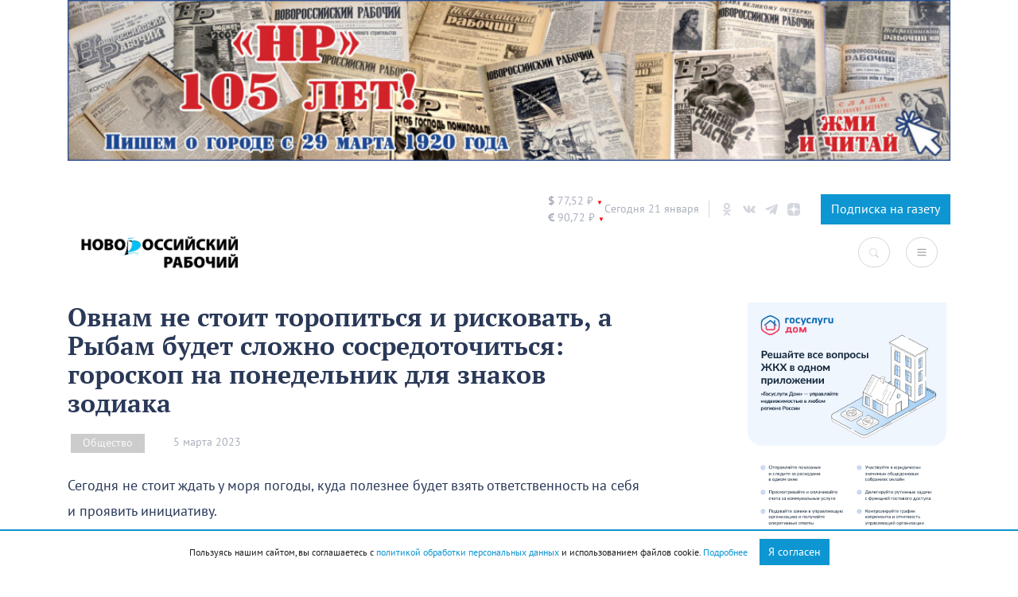

--- FILE ---
content_type: text/html; charset=UTF-8
request_url: https://novorab.ru/2023/03/05/ovnam-ne-stoit-toropitsya-i-riskovat-a-rybam-budet-slozhno-sosredotochitsya-goroskop-na-ponedelnik-dlya-znakov-zodiaka/
body_size: 74872
content:
<!DOCTYPE html>
<html lang="ru">
<head>
    <meta charset="UTF-8">
    <meta name="viewport" content="width=device-width, initial-scale=1.0">
    <meta http-equiv="X-UA-Compatible" content="ie=edge">
    <link rel="apple-touch-icon" sizes="180x180"
          href="https://novorab.ru/wp-content/themes/novorab/assets/favicons/apple-touch-icon.png">
    <link rel="icon" type="image/png" sizes="32x32"
          href="https://novorab.ru/wp-content/themes/novorab/assets/favicons/favicon-32x32.png">
    <link rel="icon" type="image/png" sizes="16x16"
          href="https://novorab.ru/wp-content/themes/novorab/assets/favicons/favicon-16x16.png">
    <link rel="manifest" href="https://novorab.ru/wp-content/themes/novorab/assets/favicons/site.webmanifest">
    <link rel="mask-icon" href="https://novorab.ru/wp-content/themes/novorab/assets/favicons/safari-pinned-tab.svg"
          color="#32c002">
    <meta name="msapplication-TileColor" content="#ffffff">
    <meta name="theme-color" content="#ffffff">
    <meta name="p:domain_verify" content="8aef4095fdc6f975f5aa504195aae071"/>
    <meta name="zen-verification" content="MPVm8zxVGBHoBKsPmFowskSmNCEVaknR0YPU1QNukwGPYC4rBfCiuaygtRpJ7WPK"/>

    <!-- Yandex.RTB -->
    <script>window.yaContextCb=window.yaContextCb||[]</script>
    <script src="https://yandex.ru/ads/system/context.js" async></script>
    <!--  24СМИ  -->
    <script async src="https://jsn.24smi.net/smi.js"></script>

    <!-- mediaism. SEO  -->
    <script src="https://yastatic.net/pcode/adfox/loader.js" defer crossorigin="anonymous"></script>    <title>Овнам не стоит торопиться и рисковать, а Рыбам будет сложно сосредоточиться: гороскоп на понедельник для знаков зодиака – Новости Новороссийска</title>
    <meta property="og:title" content="Овнам не стоит торопиться и рисковать, а Рыбам будет сложно сосредоточиться: гороскоп на понедельник для знаков зодиака – Новости Новороссийска"/>
    <meta property="og:site_name" content="Овнам не стоит торопиться и рисковать, а Рыбам будет сложно сосредоточиться: гороскоп на понедельник для знаков зодиака – Новости Новороссийска"/>
    <meta name="description" content="Сегодня не стоит ждать у моря погоды, куда полезнее будет взять ответственность на себя и проявить инициативу. ">
    <meta property="og:description" content="Сегодня не стоит ждать у моря погоды, куда полезнее будет взять ответственность на себя и проявить инициативу. "/>
    <meta property="og:url" content="https://novorab.ru/2023/03/05/ovnam-ne-stoit-toropitsya-i-riskovat-a-rybam-budet-slozhno-sosredotochitsya-goroskop-na-ponedelnik-dlya-znakov-zodiaka/"/>
            <meta property="og:image" content="https://novorab.ru/wp-content/uploads/2021/06/pexels-hristo-fidanov-1252869.jpg"/>
        <meta property="vk:image" content="https://novorab.ru/wp-content/uploads/2021/06/pexels-hristo-fidanov-1252869.jpg"/>
    
    <!-- end mediaism. SEO -->

    <meta name='robots' content='max-image-preview:large' />
<script type="text/javascript" >function ctSetCookie___from_backend(c_name, value) {document.cookie = c_name + "=" + encodeURIComponent(value) + "; path=/; samesite=lax";}ctSetCookie___from_backend('ct_checkjs', 'f5f4d49ce90c7f510f933647e343e6cd93a50c5c6699b7842fa9e4b11949d222', '0');</script><link rel="amphtml" href="https://novorab.ru/2023/03/05/ovnam-ne-stoit-toropitsya-i-riskovat-a-rybam-budet-slozhno-sosredotochitsya-goroskop-na-ponedelnik-dlya-znakov-zodiaka/amp/" /><meta name="generator" content="AMP for WP 1.0.85"/><link rel='dns-prefetch' href='//code.jquery.com' />
<link rel='dns-prefetch' href='//maxcdn.bootstrapcdn.com' />
<link rel='dns-prefetch' href='//cdn.jsdelivr.net&#039;%20defer%20' defer ' />
<link rel="alternate" type="application/rss+xml" title="Все новости Новороссийск - Новороссийский рабочий &raquo; Лента комментариев к &laquo;Овнам не стоит торопиться и рисковать, а Рыбам будет сложно сосредоточиться: гороскоп на понедельник для знаков зодиака&raquo;" href="https://novorab.ru/2023/03/05/ovnam-ne-stoit-toropitsya-i-riskovat-a-rybam-budet-slozhno-sosredotochitsya-goroskop-na-ponedelnik-dlya-znakov-zodiaka/feed/" />
<script type="text/javascript">
/* <![CDATA[ */
window._wpemojiSettings = {"baseUrl":"https:\/\/s.w.org\/images\/core\/emoji\/15.0.3\/72x72\/","ext":".png","svgUrl":"https:\/\/s.w.org\/images\/core\/emoji\/15.0.3\/svg\/","svgExt":".svg","source":{"concatemoji":"https:\/\/novorab.ru\/wp-includes\/js\/wp-emoji-release.min.js?ver=6.5.7"}};
/*! This file is auto-generated */
!function(i,n){var o,s,e;function c(e){try{var t={supportTests:e,timestamp:(new Date).valueOf()};sessionStorage.setItem(o,JSON.stringify(t))}catch(e){}}function p(e,t,n){e.clearRect(0,0,e.canvas.width,e.canvas.height),e.fillText(t,0,0);var t=new Uint32Array(e.getImageData(0,0,e.canvas.width,e.canvas.height).data),r=(e.clearRect(0,0,e.canvas.width,e.canvas.height),e.fillText(n,0,0),new Uint32Array(e.getImageData(0,0,e.canvas.width,e.canvas.height).data));return t.every(function(e,t){return e===r[t]})}function u(e,t,n){switch(t){case"flag":return n(e,"\ud83c\udff3\ufe0f\u200d\u26a7\ufe0f","\ud83c\udff3\ufe0f\u200b\u26a7\ufe0f")?!1:!n(e,"\ud83c\uddfa\ud83c\uddf3","\ud83c\uddfa\u200b\ud83c\uddf3")&&!n(e,"\ud83c\udff4\udb40\udc67\udb40\udc62\udb40\udc65\udb40\udc6e\udb40\udc67\udb40\udc7f","\ud83c\udff4\u200b\udb40\udc67\u200b\udb40\udc62\u200b\udb40\udc65\u200b\udb40\udc6e\u200b\udb40\udc67\u200b\udb40\udc7f");case"emoji":return!n(e,"\ud83d\udc26\u200d\u2b1b","\ud83d\udc26\u200b\u2b1b")}return!1}function f(e,t,n){var r="undefined"!=typeof WorkerGlobalScope&&self instanceof WorkerGlobalScope?new OffscreenCanvas(300,150):i.createElement("canvas"),a=r.getContext("2d",{willReadFrequently:!0}),o=(a.textBaseline="top",a.font="600 32px Arial",{});return e.forEach(function(e){o[e]=t(a,e,n)}),o}function t(e){var t=i.createElement("script");t.src=e,t.defer=!0,i.head.appendChild(t)}"undefined"!=typeof Promise&&(o="wpEmojiSettingsSupports",s=["flag","emoji"],n.supports={everything:!0,everythingExceptFlag:!0},e=new Promise(function(e){i.addEventListener("DOMContentLoaded",e,{once:!0})}),new Promise(function(t){var n=function(){try{var e=JSON.parse(sessionStorage.getItem(o));if("object"==typeof e&&"number"==typeof e.timestamp&&(new Date).valueOf()<e.timestamp+604800&&"object"==typeof e.supportTests)return e.supportTests}catch(e){}return null}();if(!n){if("undefined"!=typeof Worker&&"undefined"!=typeof OffscreenCanvas&&"undefined"!=typeof URL&&URL.createObjectURL&&"undefined"!=typeof Blob)try{var e="postMessage("+f.toString()+"("+[JSON.stringify(s),u.toString(),p.toString()].join(",")+"));",r=new Blob([e],{type:"text/javascript"}),a=new Worker(URL.createObjectURL(r),{name:"wpTestEmojiSupports"});return void(a.onmessage=function(e){c(n=e.data),a.terminate(),t(n)})}catch(e){}c(n=f(s,u,p))}t(n)}).then(function(e){for(var t in e)n.supports[t]=e[t],n.supports.everything=n.supports.everything&&n.supports[t],"flag"!==t&&(n.supports.everythingExceptFlag=n.supports.everythingExceptFlag&&n.supports[t]);n.supports.everythingExceptFlag=n.supports.everythingExceptFlag&&!n.supports.flag,n.DOMReady=!1,n.readyCallback=function(){n.DOMReady=!0}}).then(function(){return e}).then(function(){var e;n.supports.everything||(n.readyCallback(),(e=n.source||{}).concatemoji?t(e.concatemoji):e.wpemoji&&e.twemoji&&(t(e.twemoji),t(e.wpemoji)))}))}((window,document),window._wpemojiSettings);
/* ]]> */
</script>
<!-- novorab.ru is managing ads with Advanced Ads 1.22.2 --><script data-wpfc-render="false">
						advanced_ads_ready=function(){var fns=[],listener,doc=typeof document==="object"&&document,hack=doc&&doc.documentElement.doScroll,domContentLoaded="DOMContentLoaded",loaded=doc&&(hack?/^loaded|^c/:/^loaded|^i|^c/).test(doc.readyState);if(!loaded&&doc){listener=function(){doc.removeEventListener(domContentLoaded,listener);window.removeEventListener("load",listener);loaded=1;while(listener=fns.shift())listener()};doc.addEventListener(domContentLoaded,listener);window.addEventListener("load",listener)}return function(fn){loaded?setTimeout(fn,0):fns.push(fn)}}();
						</script>
		<style id='wp-emoji-styles-inline-css' type='text/css'>

	img.wp-smiley, img.emoji {
		display: inline !important;
		border: none !important;
		box-shadow: none !important;
		height: 1em !important;
		width: 1em !important;
		margin: 0 0.07em !important;
		vertical-align: -0.1em !important;
		background: none !important;
		padding: 0 !important;
	}
</style>
<link rel='stylesheet' id='wp-block-library-css' href='https://novorab.ru/wp-includes/css/dist/block-library/style.min.css?ver=6.5.7' type='text/css' media='all' />
<style id='classic-theme-styles-inline-css' type='text/css'>
/*! This file is auto-generated */
.wp-block-button__link{color:#fff;background-color:#32373c;border-radius:9999px;box-shadow:none;text-decoration:none;padding:calc(.667em + 2px) calc(1.333em + 2px);font-size:1.125em}.wp-block-file__button{background:#32373c;color:#fff;text-decoration:none}
</style>
<style id='global-styles-inline-css' type='text/css'>
body{--wp--preset--color--black: #000000;--wp--preset--color--cyan-bluish-gray: #abb8c3;--wp--preset--color--white: #ffffff;--wp--preset--color--pale-pink: #f78da7;--wp--preset--color--vivid-red: #cf2e2e;--wp--preset--color--luminous-vivid-orange: #ff6900;--wp--preset--color--luminous-vivid-amber: #fcb900;--wp--preset--color--light-green-cyan: #7bdcb5;--wp--preset--color--vivid-green-cyan: #00d084;--wp--preset--color--pale-cyan-blue: #8ed1fc;--wp--preset--color--vivid-cyan-blue: #0693e3;--wp--preset--color--vivid-purple: #9b51e0;--wp--preset--gradient--vivid-cyan-blue-to-vivid-purple: linear-gradient(135deg,rgba(6,147,227,1) 0%,rgb(155,81,224) 100%);--wp--preset--gradient--light-green-cyan-to-vivid-green-cyan: linear-gradient(135deg,rgb(122,220,180) 0%,rgb(0,208,130) 100%);--wp--preset--gradient--luminous-vivid-amber-to-luminous-vivid-orange: linear-gradient(135deg,rgba(252,185,0,1) 0%,rgba(255,105,0,1) 100%);--wp--preset--gradient--luminous-vivid-orange-to-vivid-red: linear-gradient(135deg,rgba(255,105,0,1) 0%,rgb(207,46,46) 100%);--wp--preset--gradient--very-light-gray-to-cyan-bluish-gray: linear-gradient(135deg,rgb(238,238,238) 0%,rgb(169,184,195) 100%);--wp--preset--gradient--cool-to-warm-spectrum: linear-gradient(135deg,rgb(74,234,220) 0%,rgb(151,120,209) 20%,rgb(207,42,186) 40%,rgb(238,44,130) 60%,rgb(251,105,98) 80%,rgb(254,248,76) 100%);--wp--preset--gradient--blush-light-purple: linear-gradient(135deg,rgb(255,206,236) 0%,rgb(152,150,240) 100%);--wp--preset--gradient--blush-bordeaux: linear-gradient(135deg,rgb(254,205,165) 0%,rgb(254,45,45) 50%,rgb(107,0,62) 100%);--wp--preset--gradient--luminous-dusk: linear-gradient(135deg,rgb(255,203,112) 0%,rgb(199,81,192) 50%,rgb(65,88,208) 100%);--wp--preset--gradient--pale-ocean: linear-gradient(135deg,rgb(255,245,203) 0%,rgb(182,227,212) 50%,rgb(51,167,181) 100%);--wp--preset--gradient--electric-grass: linear-gradient(135deg,rgb(202,248,128) 0%,rgb(113,206,126) 100%);--wp--preset--gradient--midnight: linear-gradient(135deg,rgb(2,3,129) 0%,rgb(40,116,252) 100%);--wp--preset--font-size--small: 13px;--wp--preset--font-size--medium: 20px;--wp--preset--font-size--large: 36px;--wp--preset--font-size--x-large: 42px;--wp--preset--spacing--20: 0.44rem;--wp--preset--spacing--30: 0.67rem;--wp--preset--spacing--40: 1rem;--wp--preset--spacing--50: 1.5rem;--wp--preset--spacing--60: 2.25rem;--wp--preset--spacing--70: 3.38rem;--wp--preset--spacing--80: 5.06rem;--wp--preset--shadow--natural: 6px 6px 9px rgba(0, 0, 0, 0.2);--wp--preset--shadow--deep: 12px 12px 50px rgba(0, 0, 0, 0.4);--wp--preset--shadow--sharp: 6px 6px 0px rgba(0, 0, 0, 0.2);--wp--preset--shadow--outlined: 6px 6px 0px -3px rgba(255, 255, 255, 1), 6px 6px rgba(0, 0, 0, 1);--wp--preset--shadow--crisp: 6px 6px 0px rgba(0, 0, 0, 1);}:where(.is-layout-flex){gap: 0.5em;}:where(.is-layout-grid){gap: 0.5em;}body .is-layout-flex{display: flex;}body .is-layout-flex{flex-wrap: wrap;align-items: center;}body .is-layout-flex > *{margin: 0;}body .is-layout-grid{display: grid;}body .is-layout-grid > *{margin: 0;}:where(.wp-block-columns.is-layout-flex){gap: 2em;}:where(.wp-block-columns.is-layout-grid){gap: 2em;}:where(.wp-block-post-template.is-layout-flex){gap: 1.25em;}:where(.wp-block-post-template.is-layout-grid){gap: 1.25em;}.has-black-color{color: var(--wp--preset--color--black) !important;}.has-cyan-bluish-gray-color{color: var(--wp--preset--color--cyan-bluish-gray) !important;}.has-white-color{color: var(--wp--preset--color--white) !important;}.has-pale-pink-color{color: var(--wp--preset--color--pale-pink) !important;}.has-vivid-red-color{color: var(--wp--preset--color--vivid-red) !important;}.has-luminous-vivid-orange-color{color: var(--wp--preset--color--luminous-vivid-orange) !important;}.has-luminous-vivid-amber-color{color: var(--wp--preset--color--luminous-vivid-amber) !important;}.has-light-green-cyan-color{color: var(--wp--preset--color--light-green-cyan) !important;}.has-vivid-green-cyan-color{color: var(--wp--preset--color--vivid-green-cyan) !important;}.has-pale-cyan-blue-color{color: var(--wp--preset--color--pale-cyan-blue) !important;}.has-vivid-cyan-blue-color{color: var(--wp--preset--color--vivid-cyan-blue) !important;}.has-vivid-purple-color{color: var(--wp--preset--color--vivid-purple) !important;}.has-black-background-color{background-color: var(--wp--preset--color--black) !important;}.has-cyan-bluish-gray-background-color{background-color: var(--wp--preset--color--cyan-bluish-gray) !important;}.has-white-background-color{background-color: var(--wp--preset--color--white) !important;}.has-pale-pink-background-color{background-color: var(--wp--preset--color--pale-pink) !important;}.has-vivid-red-background-color{background-color: var(--wp--preset--color--vivid-red) !important;}.has-luminous-vivid-orange-background-color{background-color: var(--wp--preset--color--luminous-vivid-orange) !important;}.has-luminous-vivid-amber-background-color{background-color: var(--wp--preset--color--luminous-vivid-amber) !important;}.has-light-green-cyan-background-color{background-color: var(--wp--preset--color--light-green-cyan) !important;}.has-vivid-green-cyan-background-color{background-color: var(--wp--preset--color--vivid-green-cyan) !important;}.has-pale-cyan-blue-background-color{background-color: var(--wp--preset--color--pale-cyan-blue) !important;}.has-vivid-cyan-blue-background-color{background-color: var(--wp--preset--color--vivid-cyan-blue) !important;}.has-vivid-purple-background-color{background-color: var(--wp--preset--color--vivid-purple) !important;}.has-black-border-color{border-color: var(--wp--preset--color--black) !important;}.has-cyan-bluish-gray-border-color{border-color: var(--wp--preset--color--cyan-bluish-gray) !important;}.has-white-border-color{border-color: var(--wp--preset--color--white) !important;}.has-pale-pink-border-color{border-color: var(--wp--preset--color--pale-pink) !important;}.has-vivid-red-border-color{border-color: var(--wp--preset--color--vivid-red) !important;}.has-luminous-vivid-orange-border-color{border-color: var(--wp--preset--color--luminous-vivid-orange) !important;}.has-luminous-vivid-amber-border-color{border-color: var(--wp--preset--color--luminous-vivid-amber) !important;}.has-light-green-cyan-border-color{border-color: var(--wp--preset--color--light-green-cyan) !important;}.has-vivid-green-cyan-border-color{border-color: var(--wp--preset--color--vivid-green-cyan) !important;}.has-pale-cyan-blue-border-color{border-color: var(--wp--preset--color--pale-cyan-blue) !important;}.has-vivid-cyan-blue-border-color{border-color: var(--wp--preset--color--vivid-cyan-blue) !important;}.has-vivid-purple-border-color{border-color: var(--wp--preset--color--vivid-purple) !important;}.has-vivid-cyan-blue-to-vivid-purple-gradient-background{background: var(--wp--preset--gradient--vivid-cyan-blue-to-vivid-purple) !important;}.has-light-green-cyan-to-vivid-green-cyan-gradient-background{background: var(--wp--preset--gradient--light-green-cyan-to-vivid-green-cyan) !important;}.has-luminous-vivid-amber-to-luminous-vivid-orange-gradient-background{background: var(--wp--preset--gradient--luminous-vivid-amber-to-luminous-vivid-orange) !important;}.has-luminous-vivid-orange-to-vivid-red-gradient-background{background: var(--wp--preset--gradient--luminous-vivid-orange-to-vivid-red) !important;}.has-very-light-gray-to-cyan-bluish-gray-gradient-background{background: var(--wp--preset--gradient--very-light-gray-to-cyan-bluish-gray) !important;}.has-cool-to-warm-spectrum-gradient-background{background: var(--wp--preset--gradient--cool-to-warm-spectrum) !important;}.has-blush-light-purple-gradient-background{background: var(--wp--preset--gradient--blush-light-purple) !important;}.has-blush-bordeaux-gradient-background{background: var(--wp--preset--gradient--blush-bordeaux) !important;}.has-luminous-dusk-gradient-background{background: var(--wp--preset--gradient--luminous-dusk) !important;}.has-pale-ocean-gradient-background{background: var(--wp--preset--gradient--pale-ocean) !important;}.has-electric-grass-gradient-background{background: var(--wp--preset--gradient--electric-grass) !important;}.has-midnight-gradient-background{background: var(--wp--preset--gradient--midnight) !important;}.has-small-font-size{font-size: var(--wp--preset--font-size--small) !important;}.has-medium-font-size{font-size: var(--wp--preset--font-size--medium) !important;}.has-large-font-size{font-size: var(--wp--preset--font-size--large) !important;}.has-x-large-font-size{font-size: var(--wp--preset--font-size--x-large) !important;}
.wp-block-navigation a:where(:not(.wp-element-button)){color: inherit;}
:where(.wp-block-post-template.is-layout-flex){gap: 1.25em;}:where(.wp-block-post-template.is-layout-grid){gap: 1.25em;}
:where(.wp-block-columns.is-layout-flex){gap: 2em;}:where(.wp-block-columns.is-layout-grid){gap: 2em;}
.wp-block-pullquote{font-size: 1.5em;line-height: 1.6;}
</style>
<link rel='stylesheet' id='unslider-css-css' href='https://novorab.ru/wp-content/plugins/advanced-ads-slider/public/assets/css/unslider.css?ver=1.4.7' type='text/css' media='all' />
<link rel='stylesheet' id='slider-css-css' href='https://novorab.ru/wp-content/plugins/advanced-ads-slider/public/assets/css/slider.css?ver=1.4.7' type='text/css' media='all' />
<link rel='stylesheet' id='contact-form-7-css' href='https://novorab.ru/wp-content/plugins/contact-form-7/includes/css/styles.css?ver=5.7.6' type='text/css' media='all' />
<link rel='stylesheet' id='mCommentsStyle-css' href='https://novorab.ru/wp-content/plugins/mediaism-comments/style.css?ver=6.5.7' type='text/css' media='all' />
<style id='mCommentsStyle-inline-css' type='text/css'>
:root { 
        --mediaism_primary_color: #d8232a;
        --mediaism_gray_color: #a0a0a0;
        --mediaism_regular_font: ;
        --mediaism_bold_color: ;
     }
</style>
<link rel='stylesheet' id='searchandfilter-css' href='https://novorab.ru/wp-content/plugins/search-filter/style.css?ver=1' type='text/css' media='all' />
<link rel='stylesheet' id='wpfront-scroll-top-css' href='https://novorab.ru/wp-content/plugins/wpfront-scroll-top/css/wpfront-scroll-top.min.css?ver=2.0.7.08086' type='text/css' media='all' />
<link rel='stylesheet' id='font-awesome-css' href='https://maxcdn.bootstrapcdn.com/font-awesome/4.7.0/css/font-awesome.min.css?ver=4.7.0' type='text/css' media='all' />
<link rel='stylesheet' id='hover-css' href='https://novorab.ru/wp-content/themes/novorab/assets/css/hover-min.css?ver=6.5.7' type='text/css' media='all' />
<link rel='stylesheet' id='adt-fancybox-css' href='https://cdn.jsdelivr.net/npm/@fancyapps/ui@4.0/dist/fancybox.css?ver=1.0.1' defer ' type='text/css' media='all' />
<link rel='stylesheet' id='bootstrap-css' href='https://novorab.ru/wp-content/themes/mediaism/assets/css/bootstrap.min.css?ver=6.5.7' type='text/css' media='all' />
<link rel='stylesheet' id='flickity-css' href='https://novorab.ru/wp-content/themes/mediaism/assets/css/flickity.min.css?ver=6.5.7' type='text/css' media='all' />
<link rel='stylesheet' id='post-css' href='https://novorab.ru/wp-content/themes/mediaism/assets/css/post.css?ver=6.5.7' type='text/css' media='all' />
<link rel='stylesheet' id='style-css' href='https://novorab.ru/wp-content/themes/novorab/style.css?1_0_2&#038;ver=6.5.7' type='text/css' media='all' />
<script type="text/javascript" src="https://code.jquery.com/jquery-1.11.3.min.js?ver=1.11.3" id="jquery-js"></script>
<script type="text/javascript" src="https://novorab.ru/wp-content/plugins/advanced-ads-slider/public/assets/js/unslider.min.js?ver=1.4.7&#039; defer " id="unslider-js-js"></script>
<script type="text/javascript" src="https://novorab.ru/wp-content/plugins/advanced-ads-slider/public/assets/js/jquery.event.move.js?ver=1.4.7&#039; defer " id="unslider-move-js-js"></script>
<script type="text/javascript" src="https://novorab.ru/wp-content/plugins/advanced-ads-slider/public/assets/js/jquery.event.swipe.js?ver=1.4.7&#039; defer " id="unslider-swipe-js-js"></script>
<script type="text/javascript" id="ct_public-js-extra">
/* <![CDATA[ */
var ctPublic = {"_ajax_nonce":"01ecd7a43c","_rest_nonce":"f4a3808d99","_ajax_url":"https:\/\/novorab.ru\/wp-admin\/admin-ajax.php","_rest_url":"https:\/\/novorab.ru\/wp-json\/"};
/* ]]> */
</script>
<script type="text/javascript" src="https://novorab.ru/wp-content/plugins/cleantalk-spam-protect/js/apbct-public.min.js?ver=5.155.2&#039; defer " id="ct_public-js"></script>
<script type="text/javascript" src="https://novorab.ru/wp-content/plugins/cleantalk-spam-protect/js/cleantalk-modal.min.js?ver=5.155.2&#039; defer " id="cleantalk-modal-js"></script>
<script type="text/javascript" id="ct_nocache-js-extra">
/* <![CDATA[ */
var ctNocache = {"ajaxurl":"https:\/\/novorab.ru\/wp-admin\/admin-ajax.php","info_flag":"","set_cookies_flag":"","blog_home":"https:\/\/novorab.ru\/"};
/* ]]> */
</script>
<script type="text/javascript" src="https://novorab.ru/wp-content/plugins/cleantalk-spam-protect/js/cleantalk_nocache.min.js?ver=5.155.2&#039; defer " id="ct_nocache-js"></script>
<script type="text/javascript" id="advanced-ads-advanced-js-js-extra">
/* <![CDATA[ */
var advads_options = {"blog_id":"1","privacy":{"enabled":false,"state":"not_needed"}};
/* ]]> */
</script>
<script type="text/javascript" src="https://novorab.ru/wp-content/plugins/advanced-ads/public/assets/js/advanced.min.js?ver=1.22.2&#039; defer " id="advanced-ads-advanced-js-js"></script>
<script type="text/javascript" src="https://novorab.ru/wp-content/plugins/advanced-ads-pro/assets/advanced-ads-pro.js?ver=2.10.3&#039; defer " id="advanced-ds-pro/front-js"></script>
<script type="text/javascript" src="https://novorab.ru/wp-content/themes/novorab/assets/js/gs.js?2_2&amp;ver=6.5.7&#039; defer " id="theme_script-js"></script>
<script type="text/javascript" src="https://novorab.ru/wp-content/themes/mediaism/assets/js/bootstrap.min.js?ver=6.5.7&#039; defer " id="bootstrap-js"></script>
<script type="text/javascript" src="https://novorab.ru/wp-content/themes/mediaism/assets/js/gs.js?4&amp;ver=6.5.7&#039; defer " id="gs-js"></script>
<script type="text/javascript" src="https://novorab.ru/wp-content/themes/mediaism/assets/js/flickity.pkgd.min.js?ver=6.5.7&#039; defer " id="flickity-js"></script>
<script type="text/javascript" src="https://novorab.ru/wp-content/themes/mediaism/assets/js/html2canvas.js?ver=6.5.7&#039; defer " id="html2canvas-js"></script>
<script type="text/javascript" id="advanced-ads-pro/cache_busting-js-extra">
/* <![CDATA[ */
var advanced_ads_pro_ajax_object = {"ajax_url":"https:\/\/novorab.ru\/wp-admin\/admin-ajax.php","lazy_load_module_enabled":"","lazy_load":{"default_offset":0,"offsets":[]},"moveintohidden":""};
/* ]]> */
</script>
<script type="text/javascript" src="https://novorab.ru/wp-content/plugins/advanced-ads-pro/modules/cache-busting/inc/base.min.js?ver=2.10.3&#039; defer " id="advanced-ads-pro/cache_busting-js"></script>
<link rel="https://api.w.org/" href="https://novorab.ru/wp-json/" /><link rel="alternate" type="application/json" href="https://novorab.ru/wp-json/wp/v2/posts/92815" /><link rel="EditURI" type="application/rsd+xml" title="RSD" href="https://novorab.ru/xmlrpc.php?rsd" />
<meta name="generator" content="WordPress 6.5.7" />
<link rel="canonical" href="https://novorab.ru/2023/03/05/ovnam-ne-stoit-toropitsya-i-riskovat-a-rybam-budet-slozhno-sosredotochitsya-goroskop-na-ponedelnik-dlya-znakov-zodiaka/" />
<link rel='shortlink' href='https://novorab.ru/?p=92815' />
<link rel="alternate" type="application/json+oembed" href="https://novorab.ru/wp-json/oembed/1.0/embed?url=https%3A%2F%2Fnovorab.ru%2F2023%2F03%2F05%2Fovnam-ne-stoit-toropitsya-i-riskovat-a-rybam-budet-slozhno-sosredotochitsya-goroskop-na-ponedelnik-dlya-znakov-zodiaka%2F" />
<link rel="alternate" type="text/xml+oembed" href="https://novorab.ru/wp-json/oembed/1.0/embed?url=https%3A%2F%2Fnovorab.ru%2F2023%2F03%2F05%2Fovnam-ne-stoit-toropitsya-i-riskovat-a-rybam-budet-slozhno-sosredotochitsya-goroskop-na-ponedelnik-dlya-znakov-zodiaka%2F&#038;format=xml" />
<script type="text/javascript">
		var advadsCfpQueue = [];
		var advadsCfpAd = function( adID ){
			if ( 'undefined' == typeof advadsProCfp ) { advadsCfpQueue.push( adID ) } else { advadsProCfp.addElement( adID ) }
		};
		</script>
		

    <script defer src="https://yastatic.net/pcode/adfox/loader.js" defer crossorigin="anonymous"></script>

</head>
<body class="post-template-default single single-post postid-92815 single-format-standard wp-embed-responsive aa-prefix-novor-">
    <script>window.yaContextCb.push(()=>{
            Ya.Context.AdvManager.render({
                "blockId": "R-A-627448-4",
                "type": "floorAd"
            })
        })
    </script>
<script defer>
    function CBR_XML_Daily_Ru(rates) {
        function trend(current, previous) {
            if (current > previous) return ' <span class="status status_up">▲</span>';
            if (current < previous) return ' <span class="status status_down">▼</span>';
            return '';
        }

        var USDrate = rates.Valute.USD.Value.toFixed(2).replace('.', ',');
        var USD = document.getElementById('USD');
        USD.innerHTML = USD.innerHTML.replace('00,00', USDrate);
        USD.innerHTML += trend(rates.Valute.USD.Value, rates.Valute.USD.Previous);

        var EURrate = rates.Valute.EUR.Value.toFixed(2).replace('.', ',');
        var EUR = document.getElementById('EUR');
        EUR.innerHTML = EUR.innerHTML.replace('00,00', EURrate);
        EUR.innerHTML += trend(rates.Valute.EUR.Value, rates.Valute.EUR.Previous);
    }

    function openNav() {
        document.getElementById("categorySidebar").style.width = "250px";
        document.getElementById("main").style.marginLeft = "250px";
    }

    /* Set the width of the catsidebar to 0 and the left margin of the page content to 0 */
    function closeNav() {
        document.getElementById("categorySidebar").style.width = "0";
        document.getElementById("main").style.marginLeft = "0";
    }
</script>
<script src="//www.cbr-xml-daily.ru/daily_jsonp.js" async></script>
<div class='container mb-4'><section class="header-sidebar">
<figure class="wp-block-image size-large is-resized"><a href="https://novorab.ru/category/nr-105/"><img fetchpriority="high" decoding="async" width="1024" height="186" src="https://novorab.ru/wp-content/uploads/2025/02/baner-nr1-1024x186.jpg" alt="" class="wp-image-185029" style="width:1172px;height:auto" srcset="https://novorab.ru/wp-content/uploads/2025/02/baner-nr1-1024x186.jpg 1024w, https://novorab.ru/wp-content/uploads/2025/02/baner-nr1-300x55.jpg 300w, https://novorab.ru/wp-content/uploads/2025/02/baner-nr1-768x140.jpg 768w, https://novorab.ru/wp-content/uploads/2025/02/baner-nr1-1536x279.jpg 1536w, https://novorab.ru/wp-content/uploads/2025/02/baner-nr1-2048x373.jpg 2048w" sizes="(max-width: 1024px) 100vw, 1024px" /></a></figure>
</section></div>
<header>
    <div class="container">
        <div class="header-info d-none d-md-flex justify-content-end">
            <div class="curency d-flex">
                <div id="USD"><span class="valute-icon">$</span> 00,00 ₽</div>
                <div id="EUR"><span class="valute-icon">€</span> 00,00 ₽</div>
            </div>

            <div class="today">
                <span>Сегодня 21 января</span>
            </div>

            <div class="social">
                <!-- <a class="header-social" target="_blank" href="https://www.facebook.com/novorab.ru">
                      <svg xmlns="http://www.w3.org/2000/svg" viewBox="0 0 430.113 430.114"><path d="M158.081 83.3v59.218h-43.385v72.412h43.385v215.183h89.122V214.936h59.805s5.601-34.721 8.316-72.685H247.54V92.74c0-7.4 9.717-17.354 19.321-17.354h48.557V.001h-66.021C155.878-.004 158.081 72.48 158.081 83.3z"></path></svg>
                </a> -->
                <a class="header-social" target="_blank" href="https://ok.ru/nr.news">
                    <svg xmlns="http://www.w3.org/2000/svg" viewBox="0 0 95.481 95.481">
                        <path d="M43.041 67.254c-7.402-.772-14.076-2.595-19.79-7.064-.709-.556-1.441-1.092-2.088-1.713-2.501-2.402-2.753-5.153-.774-7.988 1.693-2.426 4.535-3.075 7.489-1.682.572.27 1.117.607 1.639.969 10.649 7.317 25.278 7.519 35.967.329 1.059-.812 2.191-1.474 3.503-1.812 2.551-.655 4.93.282 6.299 2.514 1.564 2.549 1.544 5.037-.383 7.016-2.956 3.034-6.511 5.229-10.461 6.761-3.735 1.448-7.826 2.177-11.875 2.661.611.665.899.992 1.281 1.376 5.498 5.524 11.02 11.025 16.5 16.566 1.867 1.888 2.257 4.229 1.229 6.425-1.124 2.4-3.64 3.979-6.107 3.81-1.563-.108-2.782-.886-3.865-1.977-4.149-4.175-8.376-8.273-12.441-12.527-1.183-1.237-1.752-1.003-2.796.071-4.174 4.297-8.416 8.528-12.683 12.735-1.916 1.889-4.196 2.229-6.418 1.15-2.362-1.145-3.865-3.556-3.749-5.979.08-1.639.886-2.891 2.011-4.014 5.441-5.433 10.867-10.88 16.295-16.322.359-.362.694-.746 1.217-1.305z"></path>
                        <path d="M47.55 48.329c-13.205-.045-24.033-10.992-23.956-24.218C23.67 10.739 34.505-.037 47.84 0c13.362.036 24.087 10.967 24.02 24.478-.068 13.199-10.971 23.897-24.31 23.851zm12.001-24.186c-.023-6.567-5.253-11.795-11.807-11.801-6.609-.007-11.886 5.316-11.835 11.943.049 6.542 5.324 11.733 11.896 11.709 6.552-.023 11.768-5.285 11.746-11.851z"></path>
                    </svg>
                </a>
                <a class="header-social" target="_blank" href="https://vk.com/nr.news">
                    <svg xmlns="http://www.w3.org/2000/svg" viewBox="0 0 304.36 304.36">
                        <path d="M261.945 175.576c10.096 9.857 20.752 19.131 29.807 29.982 4 4.822 7.787 9.798 10.684 15.394 4.105 7.955.387 16.709-6.746 17.184l-44.34-.02c-11.436.949-20.559-3.655-28.23-11.474-6.139-6.253-11.824-12.908-17.727-19.372-2.42-2.642-4.953-5.128-7.979-7.093-6.053-3.929-11.307-2.726-14.766 3.587-3.523 6.421-4.322 13.531-4.668 20.687-.475 10.441-3.631 13.186-14.119 13.664-22.414 1.057-43.686-2.334-63.447-13.641-17.422-9.968-30.932-24.04-42.691-39.971-22.895-31.021-40.428-65.108-56.186-100.15C-2.01 76.458.584 72.22 9.295 72.07c14.465-.281 28.928-.261 43.41-.02 5.879.086 9.771 3.458 12.041 9.012 7.826 19.243 17.402 37.551 29.422 54.521 3.201 4.518 6.465 9.036 11.113 12.216 5.142 3.521 9.057 2.354 11.476-3.374 1.535-3.632 2.207-7.544 2.553-11.434 1.146-13.383 1.297-26.743-.713-40.079-1.234-8.323-5.922-13.711-14.227-15.286-4.238-.803-3.607-2.38-1.555-4.799 3.564-4.172 6.916-6.769 13.598-6.769h50.111c7.889 1.557 9.641 5.101 10.721 13.039l.043 55.663c-.086 3.073 1.535 12.192 7.07 14.226 4.43 1.448 7.35-2.096 10.008-4.905 11.998-12.734 20.561-27.783 28.211-43.366 3.395-6.852 6.314-13.968 9.143-21.078 2.096-5.276 5.385-7.872 11.328-7.757l48.229.043c1.43 0 2.877.021 4.262.258 8.127 1.385 10.354 4.881 7.844 12.817-3.955 12.451-11.65 22.827-19.174 33.251-8.043 11.129-16.645 21.877-24.621 33.072-7.328 10.223-6.746 15.376 2.357 24.255zm0 0"
                              fill-rule="evenodd" clip-rule="evenodd"></path>
                    </svg>
                </a>
                <a class="header-social" target="_blank" href="https://t.me/novorab_official">
                    <svg xmlns="http://www.w3.org/2000/svg" width="16" height="16" viewBox="0 0 16 16"><title>
                            telegram</title>
                        <g fill="#d4d7de">
                            <path d="M15.968,1.684a.338.338,0,0,0-.232-.253,1.192,1.192,0,0,0-.63.045S1.087,6.514.286,7.072c-.172.121-.23.19-.259.272-.138.4.293.573.293.573L3.933,9.094a.388.388,0,0,0,.183-.011c.822-.519,8.27-5.222,8.7-5.38.068-.02.118,0,.1.049-.172.6-6.606,6.319-6.641,6.354a.138.138,0,0,0-.049.118l-.337,3.528s-.142,1.1.956,0c.779-.779,1.527-1.425,1.9-1.738,1.242.858,2.579,1.806,3.156,2.3a1,1,0,0,0,.732.283.825.825,0,0,0,.7-.622S15.894,3.7,15.979,2.317C15.987,2.182,16,2.1,16,2A1.177,1.177,0,0,0,15.968,1.684Z"></path>
                        </g>
                    </svg>
                </a>
                <a class="header-social" target="_blank" href="https://zen.yandex.ru/novoross_rabochiy">
                    <svg xmlns="http://www.w3.org/2000/svg" width="16" height="16" viewBox="0 0 16 16"><title>
                            zen-icon</title>
                        <g fill="none">
                            <path fill-rule="evenodd" clip-rule="evenodd"
                                  d="M7.95 0c-3.32 0-5.61 0.01-6.79 1.16-1.15 1.18-1.16 3.58-1.16 6.79 3.56-0.1 5.19-0.2 6.49-1.47 1.27-1.3 1.35-2.92 1.46-6.48z m-6.79 14.92c-1.15-1.18-1.16-3.58-1.16-6.79 3.56 0.11 5.19 0.2 6.49 1.47 1.27 1.3 1.35 2.92 1.46 6.48-3.31 0-5.61-0.01-6.79-1.16z m6.97 1.16c0.11-3.56 0.2-5.19 1.47-6.49 1.3-1.27 2.92-1.35 6.48-1.46 0 3.21-0.01 5.61-1.16 6.79-1.18 1.15-3.48 1.16-6.79 1.16z m0-16.08c0.11 3.56 0.2 5.19 1.47 6.49 1.3 1.27 2.92 1.35 6.48 1.46 0-3.21-0.01-5.61-1.16-6.79-1.18-1.15-3.47-1.16-6.79-1.16z"
                                  fill="#d4d7de"></path>
                            <path fill-rule="evenodd" clip-rule="evenodd"
                                  d="M9.6 9.6c-1.27 1.3-1.35 2.92-1.47 6.48 3.31 0 5.61-0.01 6.79-1.16 1.15-1.18 1.16-3.58 1.16-6.79-3.56 0.11-5.19 0.2-6.48 1.47z m-9.6-1.47c0 3.21 0.01 5.61 1.16 6.79 1.18 1.15 3.48 1.16 6.79 1.16-0.1-3.56-0.2-5.19-1.47-6.48-1.3-1.27-2.92-1.35-6.48-1.47z m7.95-8.13c-3.32 0-5.61 0.01-6.79 1.16-1.15 1.18-1.16 3.58-1.16 6.79 3.56-0.1 5.19-0.2 6.49-1.46 1.27-1.3 1.35-2.92 1.46-6.49z m1.65 6.49c-1.27-1.3-1.35-2.92-1.47-6.49 3.31 0 5.61 0.01 6.79 1.16 1.15 1.18 1.16 3.58 1.16 6.79-3.56-0.1-5.19-0.2-6.49-1.46z"></path>
                            <path fill-rule="evenodd" clip-rule="evenodd"
                                  d="M16.08 8.13v-0.18c-3.56-0.11-5.19-0.2-6.49-1.47-1.27-1.3-1.35-2.92-1.46-6.48h-0.18c-0.11 3.56-0.2 5.19-1.47 6.49-1.3 1.27-2.92 1.35-6.48 1.46v0.18c3.56 0.11 5.19 0.2 6.49 1.47 1.27 1.3 1.35 2.92 1.46 6.48h0.18c0.1-3.56 0.2-5.19 1.47-6.49 1.3-1.27 2.92-1.35 6.48-1.46z"
                                  fill="#fff"></path>
                        </g>
                    </svg>
                </a>
                <!-- <a class="header-social" target="_blank" href="https://www.youtube.com/channel/UC7hcgLwxHYmdnZZZUYDcrAg">
                      <svg xmlns="http://www.w3.org/2000/svg" viewBox="0 0 310 310"><path d="M297.917 64.645c-11.19-13.302-31.85-18.728-71.306-18.728H83.386c-40.359 0-61.369 5.776-72.517 19.938C0 79.663 0 100.008 0 128.166v53.669c0 54.551 12.896 82.248 83.386 82.248h143.226c34.216 0 53.176-4.788 65.442-16.527C304.633 235.518 310 215.863 310 181.835v-53.669c0-29.695-.841-50.16-12.083-63.521zm-98.896 97.765l-65.038 33.991a9.997 9.997 0 0 1-14.632-8.863v-67.764a10 10 0 0 1 14.609-8.874l65.038 33.772a10 10 0 0 1 .023 17.738z"></path></svg>
                </a> -->
            </div>

            <a href="https://novorab.ru/podpiska/?from=header" target="_blank" class="btn btn-primary">Подписка
                на газету</a>


        </div>
        <nav class="navbar navbar-expand-lg navbar-light">
            <a class="navbar-brand" href="https://novorab.ru"><img
                        src="https://novorab.ru/wp-content/themes/novorab/assets/img/logo.png" width="199px"
                        height="50px"></a>
            <div class="d-flex">
            <a class="btn btn-outline-light btn-rounded btn-search d-md-none mr-2"
               href="https://novorab.ru/?s=Новороссийск">
                <svg class="bi bi-search" width="12px" height="12px" viewBox="0 0 16 16" fill="currentColor"
                     xmlns="http://www.w3.org/2000/svg">
                    <path fill-rule="evenodd"
                          d="M10.442 10.442a1 1 0 011.415 0l3.85 3.85a1 1 0 01-1.414 1.415l-3.85-3.85a1 1 0 010-1.415z"
                          clip-rule="evenodd"/>
                    <path fill-rule="evenodd"
                          d="M6.5 12a5.5 5.5 0 100-11 5.5 5.5 0 000 11zM13 6.5a6.5 6.5 0 11-13 0 6.5 6.5 0 0113 0z"
                          clip-rule="evenodd"/>
                </svg>
            </a>
            <button class="navbar-toggler" type="button" data-toggle="collapse" data-target="#HeaderNav"
                    aria-controls="HeaderNav" aria-expanded="false" aria-label="Toggle navigation" onclick="openNav()">
                <span class="navbar-toggler-icon"></span>
            </button>
            </div>
            <div class="navbar-content d-flex flex-row ml-auto">
                                <a class="btn btn-outline-light btn-rounded btn-search d-none d-md-block"
                   href="https://novorab.ru/?s=Новороссийск">
                    <svg class="bi bi-search" width="12px" height="12px" viewBox="0 0 16 16" fill="currentColor"
                         xmlns="http://www.w3.org/2000/svg">
                        <path fill-rule="evenodd"
                              d="M10.442 10.442a1 1 0 011.415 0l3.85 3.85a1 1 0 01-1.414 1.415l-3.85-3.85a1 1 0 010-1.415z"
                              clip-rule="evenodd"/>
                        <path fill-rule="evenodd"
                              d="M6.5 12a5.5 5.5 0 100-11 5.5 5.5 0 000 11zM13 6.5a6.5 6.5 0 11-13 0 6.5 6.5 0 0113 0z"
                              clip-rule="evenodd"/>
                    </svg>
                </a>
                    <div class="btn btn-outline-light btn-rounded btn-search d-none d-md-flex" onclick="openNav()">
                        <span class="navbar-toggler-icon mx-auto"></span>
                    </div>
            </div>
        </nav>
    </div>
</header>

<div id="categorySidebar" class="catsidebar">
    <a href="javascript:void(0)" class="closebtn" onclick="closeNav()">&times;</a>
    <ul id="menu-bokovoe-menyu" class=""><li itemscope="itemscope" itemtype="https://www.schema.org/SiteNavigationElement" id="menu-item-101857" class="menu-item menu-item-type-taxonomy menu-item-object-category menu-item-101857 nav-item"><a title="Пресс-центр &quot;НР&quot;" href="https://novorab.ru/category/press-czentr-nr/" class="nav-link">Пресс-центр &quot;НР&quot;</a></li>
<li itemscope="itemscope" itemtype="https://www.schema.org/SiteNavigationElement" id="menu-item-182694" class="menu-item menu-item-type-taxonomy menu-item-object-category menu-item-182694 nav-item"><a title="Год защитника Отечества" href="https://novorab.ru/category/god-zaschitnika-otechestva/" class="nav-link">Год защитника Отечества</a></li>
<li itemscope="itemscope" itemtype="https://www.schema.org/SiteNavigationElement" id="menu-item-98783" class="menu-item menu-item-type-taxonomy menu-item-object-category current-post-ancestor current-menu-parent current-post-parent active menu-item-98783 nav-item"><a title="Общество" href="https://novorab.ru/category/obshhestvo/" class="nav-link">Общество</a></li>
<li itemscope="itemscope" itemtype="https://www.schema.org/SiteNavigationElement" id="menu-item-98784" class="menu-item menu-item-type-taxonomy menu-item-object-category menu-item-98784 nav-item"><a title="Происшествия" href="https://novorab.ru/category/proisshestviya/" class="nav-link">Происшествия</a></li>
<li itemscope="itemscope" itemtype="https://www.schema.org/SiteNavigationElement" id="menu-item-98785" class="menu-item menu-item-type-taxonomy menu-item-object-category menu-item-98785 nav-item"><a title="Городская среда" href="https://novorab.ru/category/gorodskaya-sreda/" class="nav-link">Городская среда</a></li>
<li itemscope="itemscope" itemtype="https://www.schema.org/SiteNavigationElement" id="menu-item-98786" class="menu-item menu-item-type-taxonomy menu-item-object-category menu-item-98786 nav-item"><a title="ЖКХ" href="https://novorab.ru/category/zhkh/" class="nav-link">ЖКХ</a></li>
<li itemscope="itemscope" itemtype="https://www.schema.org/SiteNavigationElement" id="menu-item-98801" class="menu-item menu-item-type-taxonomy menu-item-object-category menu-item-98801 nav-item"><a title="Жизнь Абрау" href="https://novorab.ru/category/zhizn-abrau/" class="nav-link">Жизнь Абрау</a></li>
<li itemscope="itemscope" itemtype="https://www.schema.org/SiteNavigationElement" id="menu-item-98787" class="menu-item menu-item-type-taxonomy menu-item-object-category menu-item-98787 nav-item"><a title="Медицина" href="https://novorab.ru/category/mediczina/" class="nav-link">Медицина</a></li>
<li itemscope="itemscope" itemtype="https://www.schema.org/SiteNavigationElement" id="menu-item-98788" class="menu-item menu-item-type-taxonomy menu-item-object-category menu-item-98788 nav-item"><a title="Транспорт" href="https://novorab.ru/category/transport/" class="nav-link">Транспорт</a></li>
<li itemscope="itemscope" itemtype="https://www.schema.org/SiteNavigationElement" id="menu-item-98789" class="menu-item menu-item-type-taxonomy menu-item-object-category menu-item-98789 nav-item"><a title="Власть" href="https://novorab.ru/category/vlast/" class="nav-link">Власть</a></li>
<li itemscope="itemscope" itemtype="https://www.schema.org/SiteNavigationElement" id="menu-item-98790" class="menu-item menu-item-type-taxonomy menu-item-object-category menu-item-98790 nav-item"><a title="Спорт" href="https://novorab.ru/category/sport/" class="nav-link">Спорт</a></li>
<li itemscope="itemscope" itemtype="https://www.schema.org/SiteNavigationElement" id="menu-item-98791" class="menu-item menu-item-type-taxonomy menu-item-object-category menu-item-98791 nav-item"><a title="Культура" href="https://novorab.ru/category/kultura/" class="nav-link">Культура</a></li>
<li itemscope="itemscope" itemtype="https://www.schema.org/SiteNavigationElement" id="menu-item-98792" class="menu-item menu-item-type-taxonomy menu-item-object-category menu-item-98792 nav-item"><a title="Экономика" href="https://novorab.ru/category/ekonomika/" class="nav-link">Экономика</a></li>
<li itemscope="itemscope" itemtype="https://www.schema.org/SiteNavigationElement" id="menu-item-98793" class="menu-item menu-item-type-taxonomy menu-item-object-category menu-item-98793 nav-item"><a title="Экология" href="https://novorab.ru/category/ekologiya/" class="nav-link">Экология</a></li>
<li itemscope="itemscope" itemtype="https://www.schema.org/SiteNavigationElement" id="menu-item-98794" class="menu-item menu-item-type-taxonomy menu-item-object-category menu-item-98794 nav-item"><a title="История" href="https://novorab.ru/category/istoriya/" class="nav-link">История</a></li>
<li itemscope="itemscope" itemtype="https://www.schema.org/SiteNavigationElement" id="menu-item-98795" class="menu-item menu-item-type-taxonomy menu-item-object-category menu-item-98795 nav-item"><a title="Образование" href="https://novorab.ru/category/obrazovanie/" class="nav-link">Образование</a></li>
<li itemscope="itemscope" itemtype="https://www.schema.org/SiteNavigationElement" id="menu-item-98796" class="menu-item menu-item-type-taxonomy menu-item-object-category menu-item-98796 nav-item"><a title="Социальная сфера" href="https://novorab.ru/category/soczialnaya-sfera/" class="nav-link">Социальная сфера</a></li>
<li itemscope="itemscope" itemtype="https://www.schema.org/SiteNavigationElement" id="menu-item-98797" class="menu-item menu-item-type-taxonomy menu-item-object-category menu-item-98797 nav-item"><a title="Путешествия и отдых" href="https://novorab.ru/category/puteshestviya-i-otdyh/" class="nav-link">Путешествия и отдых</a></li>
<li itemscope="itemscope" itemtype="https://www.schema.org/SiteNavigationElement" id="menu-item-182695" class="menu-item menu-item-type-taxonomy menu-item-object-category menu-item-182695 nav-item"><a title="Нацпроекты" href="https://novorab.ru/category/naczproekty/" class="nav-link">Нацпроекты</a></li>
<li itemscope="itemscope" itemtype="https://www.schema.org/SiteNavigationElement" id="menu-item-98798" class="menu-item menu-item-type-taxonomy menu-item-object-category menu-item-98798 nav-item"><a title="Агрополис" href="https://novorab.ru/category/agropolis/" class="nav-link">Агрополис</a></li>
<li itemscope="itemscope" itemtype="https://www.schema.org/SiteNavigationElement" id="menu-item-98799" class="menu-item menu-item-type-taxonomy menu-item-object-category menu-item-98799 nav-item"><a title="Армия" href="https://novorab.ru/category/armiya/" class="nav-link">Армия</a></li>
<li itemscope="itemscope" itemtype="https://www.schema.org/SiteNavigationElement" id="menu-item-98800" class="menu-item menu-item-type-taxonomy menu-item-object-category menu-item-98800 nav-item"><a title="Фоторепортаж" href="https://novorab.ru/category/fotoreportazh/" class="nav-link">Фоторепортаж</a></li>
<li itemscope="itemscope" itemtype="https://www.schema.org/SiteNavigationElement" id="menu-item-101856" class="menu-item menu-item-type-taxonomy menu-item-object-category menu-item-101856 nav-item"><a title="Конкурс &quot;Мой Учитель&quot;" href="https://novorab.ru/category/moj-uchitel/" class="nav-link">Конкурс &quot;Мой Учитель&quot;</a></li>
</ul></div>


<style>
    /* The catsidebar menu */
    .catsidebar {
        height: 100%;
        width: 0;
        position: fixed;
        z-index: 1;
        top: 0;
        right: 0;
        background-color: #edeff2;
        overflow-x: hidden;
        padding-top: 60px;
        transition: 0.5s;
    }

    /* The catsidebar links */
    .catsidebar ul, .catsidebar ul li {
        margin: 0;
        list-style: none;
    }
    .catsidebar a {
        padding: 4px 8px;
        text-decoration: none;
        font-size: 18px;
        color: rgba(42, 57, 88, 0.5);
        display: block;
        font-family: 'PT Sans', sans-serif;
    }

    /* When you mouse over the navigation links, change their color */
    .catsidebar a:hover {
        color: #2a3958;
    }

    /* Position and style the close button (top right corner) */
    .catsidebar .closebtn {
        position: absolute;
        top: 0;
        right: 25px;
        font-size: 36px;
        margin-left: 50px;
    }

    /* The button used to open the catsidebar */
    .openbtn {
        font-size: 20px;
        cursor: pointer;
        background-color: #111;
        color: white;
        padding: 10px 15px;
        border: none;
    }

    .openbtn:hover {
        background-color: #444;
    }

    /* On smaller screens, where height is less than 450px, change the style of the sidenav (less padding and a smaller font size) */
    @media screen and (max-height: 450px) {
        .catsidebar {padding-top: 15px;}
        .catsidebar a {font-size: 18px;}
    }
</style><div class="container">
    <main class="">
        <div class="row">

            <div class="col-12 col-md-8"><div class="mediaism-infinitypost-header border-top row" url="https://novorab.ru/2023/03/05/ovnam-ne-stoit-toropitsya-i-riskovat-a-rybam-budet-slozhno-sosredotochitsya-goroskop-na-ponedelnik-dlya-znakov-zodiaka/"
     title="Овнам не стоит торопиться и рисковать, а Рыбам будет сложно сосредоточиться: гороскоп на понедельник для знаков зодиака" data-id="92815"></div>

<article class="ha post-92815 post type-post status-publish format-standard has-post-thumbnail hentry category-obshhestvo tag-goroskop tag-novorossijsk tag-novosti-novorossijsk tag-eto-interesno">
    <div class="post-header">
        
        <h1>Овнам не стоит торопиться и рисковать, а Рыбам будет сложно сосредоточиться: гороскоп на понедельник для знаков зодиака</h1>
        
        <div class="d-flex align-items-center meta-date">
<div class="meta mr-1 d-flex align-items-center category">
    </div>
  <div class="meta mr-1 d-flex align-items-center category">
    <ul class="post-categories">
	<li><a href="https://novorab.ru/category/obshhestvo/" rel="category tag">Общество</a></li></ul>  </div>

  <!-- Date -->
  <div class="meta mr-1 d-flex align-items-center">
    <span class="post-meta-item d-flex text-left" data-info="time"><img src="https://novorab.ru/wp-content/themes/mediaism/assets/img/icons/16/black-time-clock.svg"><span class="post-meta-item-value">5 марта 2023</span></span>  </div>

  <!-- Views -->
  <div class="meta d-flex align-items-center">
    <span class="post-meta-item d-flex " data-info="view"><img src="https://novorab.ru/wp-content/themes/mediaism/assets/img/icons/16/black-view.svg"><span class="post-meta-item-value">[post-views]</span></span>  </div>

   
</div>
        <p>Сегодня не стоит ждать у моря погоды, куда полезнее будет взять ответственность на себя и проявить инициативу. </p>

        
            <figure class="figure featured-caption">

                <img width="100%" src="https://novorab.ru/wp-content/uploads/2021/06/pexels-hristo-fidanov-1252869.jpg" class="" alt="Овнам не стоит торопиться и рисковать, а Рыбам будет сложно сосредоточиться: гороскоп на понедельник для знаков зодиака">
                <figcaption class="figure-caption">pexels.com</figcaption>

            </figure>

        
        <div style="display:flex; align-items:center; margin: 10px 0">
            <p style="margin:0px 10px 0 0"><strong>Подписывайтесь на НР в</strong></p>
            <a href="https://news.google.com/publications/CAAqBwgKMJ6SoAswq5y4Aw?hl=ru&gl=RU&ceid=RU:ru" target="_blank"
               onclick="ym(53425384,'reachGoal','subscribe_google_news'); return true;"
               style="padding: 5px; background-color: #f8f9fa;">
                <svg xmlns="http://www.w3.org/2000/svg" width="156" height="32" viewBox="0 0 156 32" fill="none">
                    <path d="M0 0h150a6 6 0 016 6v20a6 6 0 01-6 6H0V0z"/>
                    <path d="M93.27 22h-1.296v-4.796h-5.271V22h-1.296V11.717h1.296v4.35h5.27v-4.35h1.297V22zm9.35-3.874c0 1.277-.327 2.266-.98 2.967-.643.7-1.517 1.051-2.62 1.051-.682 0-1.292-.154-1.83-.46-.528-.318-.945-.774-1.253-1.369-.307-.605-.46-1.335-.46-2.189 0-1.277.321-2.261.964-2.952.644-.692 1.517-1.037 2.621-1.037.701 0 1.316.158 1.844.475.538.307.955.758 1.253 1.354.307.585.461 1.306.461 2.16zm-5.833 0c0 .912.178 1.637.533 2.175.365.528.94.792 1.728.792.778 0 1.349-.264 1.714-.792.365-.538.547-1.263.547-2.175 0-.912-.182-1.627-.547-2.146-.365-.518-.941-.778-1.728-.778-.788 0-1.359.26-1.714.778-.355.519-.533 1.234-.533 2.146zm14.048-1.901c0 .48-.144.854-.432 1.123-.288.27-.657.451-1.109.547v.058c.48.067.898.24 1.253.519.356.268.533.69.533 1.267a2.08 2.08 0 01-.734 1.627c-.48.423-1.277.634-2.391.634h-3.327v-7.72h3.313c.547 0 1.037.063 1.469.188.441.115.787.317 1.036.605.26.278.389.662.389 1.152zm-1.281.158c0-.364-.135-.628-.404-.792-.259-.172-.686-.259-1.281-.259h-1.973v2.117h1.742c1.277 0 1.916-.355 1.916-1.066zm.216 3.356c0-.442-.168-.759-.504-.95-.336-.193-.831-.289-1.484-.289h-1.886v2.477h1.915c.634 0 1.119-.09 1.455-.273.336-.192.504-.514.504-.965zm9.867-1.613c0 1.277-.326 2.266-.979 2.967-.643.7-1.517 1.051-2.621 1.051-.682 0-1.292-.154-1.829-.46-.528-.318-.946-.774-1.253-1.369-.307-.605-.461-1.335-.461-2.189 0-1.277.322-2.261.965-2.952.643-.692 1.517-1.037 2.621-1.037.701 0 1.315.158 1.843.475.538.307.956.758 1.253 1.354.308.585.461 1.306.461 2.16zm-5.832 0c0 .912.177 1.637.532 2.175.365.528.941.792 1.729.792.777 0 1.349-.264 1.713-.792.365-.538.548-1.263.548-2.175 0-.912-.183-1.627-.548-2.146-.364-.518-.941-.778-1.728-.778s-1.358.26-1.714.778c-.355.519-.532 1.234-.532 2.146zm10.937 4.018c-.682 0-1.291-.14-1.829-.418-.528-.278-.946-.71-1.253-1.296-.297-.585-.446-1.334-.446-2.246 0-.95.158-1.724.475-2.32.317-.594.744-1.031 1.282-1.31.547-.278 1.166-.417 1.858-.417.393 0 .772.043 1.137.13.365.076.663.172.893.287l-.389 1.052a7.47 7.47 0 00-.806-.245 3.57 3.57 0 00-.864-.115c-1.517 0-2.276.974-2.276 2.923 0 .931.183 1.647.548 2.146.374.49.926.734 1.656.734.422 0 .792-.043 1.109-.13.326-.085.624-.191.893-.316v1.123c-.26.135-.548.236-.865.303a4.695 4.695 0 01-1.123.115zm9.152-6.797h-2.52V22h-1.253v-6.653h-2.492V14.28h6.265v1.066zm2.716-1.066v4.71c0 .114-.005.287-.015.518-.009.23-.024.46-.043.69-.009.231-.019.414-.029.548l4.134-6.466h1.555V22h-1.181v-4.55-.606l.029-.734c.01-.25.019-.437.029-.562L136.984 22h-1.57v-7.72h1.196z"
                          fill="#5e5e5e"/>
                    <g clip-path="url(#clip0)">
                        <path d="M21.814 17.07a.45.45 0 01-.45.447h-9.535a.45.45 0 01-.453-.448V7.713a.45.45 0 01.45-.447h9.535a.45.45 0 01.453.447v9.356z"
                              fill="#0C9D58"/>
                        <path opacity=".2"
                              d="M21.813 9.669l-3.574-.46 3.574.96v-.5zm-5.046-1.917l-5.412 2.417 5.981-2.177v-.006a.437.437 0 00-.569-.234z"
                              fill="#004D40"/>
                        <path opacity=".2"
                              d="M21.363 7.266H11.83a.45.45 0 00-.453.447v.1a.45.45 0 01.45-.447h9.535a.45.45 0 01.453.448v-.1a.45.45 0 00-.45-.448z"
                              fill="#fff"/>
                        <path d="M13.69 16.785c-.07.23.058.473.286.545l8.832 2.376a.437.437 0 00.52-.33l2.08-7.765a.437.437 0 00-.282-.545L16.294 8.69a.437.437 0 00-.52.33l-2.084 7.765z"
                              fill="#EA4335"/>
                        <path opacity=".2"
                              d="M23.419 14.377l.465 2.823-.465 1.734v-4.557zM18.28 9.325l.417.113.259 1.74-.676-1.853z"
                              fill="#3E2723"/>
                        <path opacity=".2"
                              d="M25.125 11.066L16.293 8.69a.436.436 0 00-.52.33l-2.083 7.765c0 .013 0 .026-.007.04l2.065-7.708a.437.437 0 01.52-.33l8.832 2.376a.432.432 0 01.292.502l.016-.06a.437.437 0 00-.283-.54z"
                              fill="#fff"/>
                        <path d="M20.646 15.827a.436.436 0 01-.237.568l-9.32 3.392a.437.437 0 01-.547-.282l-2.75-7.556a.437.437 0 01.238-.567l9.32-3.392a.437.437 0 01.55.28l2.746 7.557z"
                              fill="#FFC107"/>
                        <path opacity=".2"
                              d="M7.827 12.045a.436.436 0 01.237-.567l9.32-3.392a.436.436 0 01.544.274l-.028-.089a.437.437 0 00-.547-.282L8.03 11.382a.437.437 0 00-.237.568l2.75 7.556v.007l-2.716-7.468z"
                              fill="#fff"/>
                        <path d="M22.967 11.184H10.221a.452.452 0 00-.451.451v9.635c0 .25.202.452.451.452h12.746c.25 0 .452-.203.452-.452v-9.635a.452.452 0 00-.452-.451z"
                              fill="#4285F4"/>
                        <path d="M17.172 13.992h3.814a.2.2 0 01.2.2v.603a.2.2 0 01-.2.2h-3.814v-1.003zm0 3.814h3.814a.2.2 0 01.2.2v.603a.2.2 0 01-.2.2h-3.814v-1.003zm0-1.907h4.416a.2.2 0 01.2.2v.603a.2.2 0 01-.2.2h-4.416V15.9z"
                              fill="#fff"/>
                        <path opacity=".2"
                              d="M22.967 21.616H10.221a.453.453 0 01-.451-.452v.1c0 .25.202.451.451.452h12.746c.25 0 .451-.202.452-.452v-.1c0 .25-.203.451-.452.452z"
                              fill="#1A237E"/>
                        <path opacity=".2"
                              d="M10.221 11.284h12.746c.25 0 .451.202.452.452v-.1a.453.453 0 00-.452-.452H10.221a.453.453 0 00-.451.451v.1c0-.249.202-.45.451-.451z"
                              fill="#fff"/>
                        <path d="M13.759 16v.903h1.298c-.107.552-.592.951-1.298.951a1.455 1.455 0 110-2.91c.345-.007.679.124.928.363l.688-.687a2.309 2.309 0 00-1.616-.628 2.409 2.409 0 100 4.818c1.39 0 2.308-.978 2.308-2.354 0-.153-.013-.305-.038-.456h-2.27z"
                              fill="#fff"/>
                        <path opacity=".2" d="M13.784 16.902v.1h1.275c.01-.032.017-.066.024-.1h-1.299z" fill="#1A237E"/>
                        <path opacity=".2"
                              d="M13.785 18.811a2.409 2.409 0 01-2.409-2.358v.05a2.409 2.409 0 002.409 2.409c1.39 0 2.308-.978 2.308-2.354v-.032c-.033 1.34-.94 2.285-2.308 2.285zm.924-3.502a1.304 1.304 0 00-.924-.362 1.451 1.451 0 00-1.428 1.455v.05a1.45 1.45 0 011.425-1.405c.343-.006.675.124.924.362l.738-.738c-.017-.016-.037-.03-.055-.046l-.683.684h.003zm6.477-.412v-.1a.2.2 0 01-.2.2h-3.814v.1h3.814a.2.2 0 00.2-.2zm-.2 3.914h-3.814v.1h3.814a.2.2 0 00.2-.2v-.1a.2.2 0 01-.2.2zm.602-1.907h-4.416v.1h4.416a.2.2 0 00.2-.2v-.1a.2.2 0 01-.2.2z"
                              fill="#1A237E"/>
                        <path d="M25.126 11.062l-3.312-.886V7.713a.45.45 0 00-.45-.447h-9.535a.45.45 0 00-.453.447v2.45L8.03 11.38a.437.437 0 00-.237.569l1.977 5.433v3.884c0 .25.203.451.452.452h12.746c.25 0 .451-.203.452-.452v-2.23l1.99-7.427a.436.436 0 00-.284-.547z"
                              fill="url(#paint0_radial)"/>
                    </g>
                    <g clip-path="url(#clip1)">
                        <path d="M37.123 15.08v1.671h3.993c-.122.938-.434 1.623-.91 2.105-.584.584-1.494 1.223-3.083 1.223-2.458 0-4.38-1.983-4.38-4.441 0-2.458 1.922-4.441 4.38-4.441 1.325 0 2.296.523 3.009 1.195l1.174-1.175c-.991-.964-2.322-1.697-4.182-1.697-3.369 0-6.2 2.743-6.2 6.11 0 3.369 2.831 6.112 6.2 6.112 1.82 0 3.191-.597 4.264-1.71 1.1-1.1 1.446-2.656 1.446-3.905 0-.387-.027-.747-.088-1.046h-5.623z"
                              fill="#4285F4"/>
                        <path d="M47.825 13.727c-2.18 0-3.959 1.656-3.959 3.945 0 2.268 1.78 3.945 3.959 3.945 2.18 0 3.959-1.67 3.959-3.945 0-2.289-1.78-3.945-3.959-3.945zm0 6.335c-1.195 0-2.227-.985-2.227-2.39 0-1.42 1.032-2.39 2.227-2.39 1.195 0 2.227.97 2.227 2.39 0 1.405-1.032 2.39-2.227 2.39z"
                              fill="#EA4335"/>
                        <path d="M67.231 14.61h-.06c-.388-.462-1.135-.883-2.079-.883-1.969 0-3.687 1.717-3.687 3.945 0 2.213 1.718 3.945 3.688 3.945.943 0 1.69-.42 2.077-.896h.061v.55c0 1.507-.808 2.315-2.105 2.315-1.059 0-1.718-.76-1.99-1.405l-1.507.624c.435 1.046 1.583 2.33 3.497 2.33 2.03 0 3.749-1.196 3.749-4.109V13.93H67.23v.68zm-1.99 5.452c-1.194 0-2.104-1.018-2.104-2.39 0-1.392.91-2.39 2.105-2.39 1.181 0 2.105 1.018 2.105 2.403.007 1.379-.924 2.377-2.105 2.377z"
                              fill="#4285F4"/>
                        <path d="M56.652 13.727c-2.18 0-3.959 1.656-3.959 3.945 0 2.268 1.78 3.945 3.96 3.945 2.179 0 3.958-1.67 3.958-3.945 0-2.289-1.78-3.945-3.959-3.945zm0 6.335c-1.195 0-2.227-.985-2.227-2.39 0-1.42 1.032-2.39 2.227-2.39 1.195 0 2.227.97 2.227 2.39 0 1.405-1.032 2.39-2.227 2.39z"
                              fill="#FBBC05"/>
                        <path d="M70.234 9.684h1.705v11.93h-1.705V9.684z" fill="#34A853"/>
                        <path d="M77.2 20.062c-.882 0-1.507-.4-1.915-1.195l5.277-2.18-.177-.448c-.326-.883-1.33-2.512-3.375-2.512-2.03 0-3.72 1.595-3.72 3.945 0 2.213 1.67 3.945 3.91 3.945 1.807 0 2.852-1.107 3.287-1.745l-1.345-.896c-.448.652-1.059 1.086-1.942 1.086zm-.122-4.855c.7 0 1.297.36 1.494.87l-3.565 1.473c0-1.657 1.175-2.343 2.071-2.343z"
                              fill="#EA4335"/>
                    </g>
                    <defs>
                        <clipPath id="clip0">
                            <path fill="#fff" transform="translate(7.701 5.602)" d="M0 0h17.78v17.78H0z"/>
                        </clipPath>
                        <clipPath id="clip1">
                            <path fill="#fff" transform="translate(30.849 9.52)" d="M0 0h50.249v16.297H0z"/>
                        </clipPath>
                    </defs>
                </svg>
            </a>
        </div>

    </div>

    <div class="post-content">

        
<p>Люди, у которых появятся необычные идеи, могут встретить тех, кто поможет в реализации задуманного. А те, кому не хватало вдохновения, наверняка найдут его.</p>



<p>Это не самый простой день с точки зрения общения. Многие сегодня будут особенно обидчивыми и ранимыми, из-за этого могут стать напряженными отношения, прежде складывавшиеся гармонично. Если вам удастся настроиться на позитивный лад, неприятных моментов будет гораздо меньше.</p>



<p><strong>Овен</strong></p>



<p>Дата рождения: 21 марта – 19 апреля.</p>



<p>Не торопитесь, не рискуйте, не выдавайте желаемое за действительное. День сложится неплохо, если вы будете действовать осторожно и обдумывать каждый шаг. Внимание к деталям будет особенно важным для Овнов, занятых сложной и ответственной работой. Постарайтесь не отвлекаться; это позволит избежать серьезных ошибок.</p>



<p>Вероятны необычные встречи, знакомства, которые произведут на вас сильное впечатление. Не исключена и любовь с первого взгляда. Однако важно не потерять голову. Потребуется некоторое время, чтобы вы поняли, как лучше себя вести.</p>



<p><strong>Телец</strong></p>



<p>Дата рождения: 20 апреля – 20 мая.</p>



<p>Напомните о себе людям, с которыми когда-то вместе работали: не исключено, что они предложат вам что-то интересное. А еще день подойдет для того, чтобы вернуться к проектам, долго остававшимся незавершенными. Сейчас у вас будет шанс успешно завершить их, добиться нужного результата.</p>



<p>Вероятны неожиданные поездки, а также встречи с людьми, которые прибыли издалека. Будет много новых впечатлений и ярких эмоций. Не исключено, что появятся необычные идеи, за реализацию которых вы возьметесь с большим энтузиазмом.</p>



<p><strong>Близнецы</strong></p>



<p>Дата рождения: 21 мая – 21 июня.</p>



<p>День принесет хорошие новости. Многие Близнецы поймут: пора изменить планы, взяться за что-то совершенно новое, попробовать свои силы в деле, давно казавшимся интересным. Однако помните, что торопиться определенно не стоит, как и идти на риск там, где этого можно избежать. Будьте осторожны и руководствуйтесь здравым смыслом, тогда у вас все получится.</p>



<p>Полезно будет поговорить с давними знакомыми: они дадут хорошие советы, поднимут вам настроение. Вечер подойдет для романтического свидания. Оно наверняка будет необычным и запомнится обоим.</p>



<p><strong>Рак</strong></p>



<p>Дата рождения: 22 июня – 22 июля.</p>



<p>Кажется, что беспокоиться не о чем: все удачно сложится само собой, вам не придется прикладывать усилия, чтобы справиться с делами. Но это не совсем так. Потрудиться все же нужно будет, особенно если вы хотите решить какой-то важный вопрос. Действуйте решительно, а звезды вас поддержат.</p>



<p>Сегодня вы будете особенно проницательны. Вероятны какие-то удачные догадки, настоящие озарения. Некоторым Ракам станет совершенно ясно то, что прежде было скрыто за намеками и недомолвками. Не исключено, что вы случайно раскроете чужой секрет или получите информацию, которая прежде была недоступна.</p>



<p><strong>Лев</strong></p>



<p>Дата рождения: 23 июля – 22 августа.</p>



<p>Хотите добиться профессиональных успехов? Посвятите день работе, ваши усилия не будут напрасными. Сегодня вы покажете, что способны на многое, сможете укрепить существующие деловые связи и обзавестись новыми, решите вопросы, которые прежде всех ставили в тупик. Чем больше людей узнает о ваших успехах, тем лучше. Не стесняйтесь рассказывать о том, чего добились, это действительно будет интересно многим.</p>



<p>Вероятны перемены к лучшему в отношениях с близкими. Станет гораздо меньше поводов для беспокойства, вы почувствуете себя увереннее, а еще – найдете и повод, и возможность порадовать тех, кто вам дорог.</p>



<p><strong>Дева</strong></p>



<p>Дата рождения: 23 августа – 22 сентября.</p>



<p>Преодолевать трудности в одиночку сегодня не придется. Желающих помочь будет достаточно, и среди них окажутся люди, на которых легко положиться во всем. Вы сможете вдохновить окружающих, вернуть уверенность тем, кто сомневался в своих силах. Некоторые Девы помирят тех, кто был в ссоре, или помогут близким избежать конфликта, который надолго испортил бы отношения.</p>



<p>Стоит быть осторожнее во всем, что связано с деньгами. Сегодня вы больше, чем обычно, будете склонны к расточительности, и рискуете потратить больше, чем стоило бы. Подумайте дважды, прежде чем делать незапланированные покупки.</p>



<p><strong>Весы</strong></p>



<p>Дата рождения: 23 сентября – 23 октября.</p>



<p>Интуиция подскажет, что в делах стоит быть осторожнее, а доверять всем подряд нежелательно. Прислушайтесь к ней: это позволит избежать ошибок, не попасть в ловушки, расставленные недоброжелателями, и решить проблему, осложнявшую жизнь и вам, и окружающим.</p>



<p>Не всегда ровно будут складываться деловые отношения, вероятны разногласия с коллегами и партнерами. Однако действительно важные люди встанут на вашу сторону. Ладить с близкими окажется гораздо проще: вы будете понимать друг друга с полуслова.</p>



<p><strong>Скорпион</strong></p>



<p>Дата рождения: 24 октября – 21 ноября.</p>



<p>Если нужно добиться невозможного, начинайте действовать с самого утра: есть шанс, что все получится. Интуиция поможет найти кратчайший путь к цели. Правда, окружающие не сразу одобрят ваши решения. Не переживайте: вскоре всем станет ясно, что вы выбрали единственно верный путь.</p>



<p>Очень удачным будет день с точки зрения личных отношений. Не будет поводов для разногласий с близкими, а вот общие планы могут появиться. На вторую половину дня можно запланировать небольшие поездки. Они сложатся хорошо, вы отлично проведете время.</p>



<p><strong>Стрелец</strong></p>



<p>Дата рождения: 22 ноября – 21 декабря.</p>



<p>В важных делах стоит полагаться только на себя. Сегодня вам непросто будет договориться с кем-то о совместной работе. Есть риск, что разногласия и споры помешают вовремя добиться нужного результата, да и настроение из-за них может испортиться. Но день нельзя назвать особенно плохим. Действуйте самостоятельно. Вы и в одиночку способны на многое.</p>



<p>Вероятны недоразумения, вы можете попасть в неловкую ситуацию, сказать или сделать то, о чем потом пожалеете. Особенно переживать не стоит. Отнеситесь к произошедшему с юмором; все неприятности вскоре забудутся.</p>



<p><strong>Козерог</strong></p>



<p>Дата рождения: 22 декабря – 19 января.</p>



<p>Многое сложится удачно, если сегодня вы ко всем делам отнесетесь со своей обычной серьезностью, не проявите легкомыслия даже в мелочах. Важным будет внимание к мелким деталям; благодаря ему вы не допустите ошибок, не попадете в ловушки, расставленные недоброжелателями.</p>



<p>Стоит быть внимательными Козерогам, которые проведут день в поездках. Есть риск потерять ценные вещи или важные документы, допустить какие-то досадные промахи. Свободное время стоит провести с самыми близкими людьми. Они поднимут вам настроение и во всем поддержат.</p>



<p><strong>Водолей</strong></p>



<p>Дата рождения: 20 января – 18 февраля.</p>



<p>День порадует хорошими новостями, вдохновляющими известиями издалека. Вероятны и деловые предложения, причем сделают их люди, которые вам давно знакомы и очень симпатичны. Можно строить долгосрочные планы: вы правильно оцените и ситуацию, и свои силы, не станете витать в облаках.</p>



<p>Будет шанс в непринужденной обстановке пообщаться с людьми, с которыми вы прежде поддерживали лишь формальные отношения. Поладить с ними окажется на удивление просто. Не исключено, что вы сразу подружитесь. Да и начало романтической истории возможно.</p>



<p><strong>Рыбы</strong></p>



<p>Дата рождения: 19 февраля – 20 марта.</p>



<p>Не торопитесь. Начало дня едва ли будет подходящим для важных дел. Скорее всего, в это время сложно будет сосредоточиться. Вы можете допустить ошибки из-за невнимательности, что-то упустить из виду. Несколько проще будет Рыбам, рядом с которыми есть надежные союзники.</p>



<p>Вторая половина дня окажется очень удачной. Откроются новые возможности в деловой сфере. Вы не растеряетесь, сразу воспользуетесь ими и быстро добьетесь первых успехов. Возможны хорошие новости, касающиеся ваших близких или какого-то семейного дела, об исходе которого вы беспокоились.</p>



<p>horo.mail.ru</p>

    </div>

    <div class="post-footer">

        <div class="ya-share2 my-2" data-services="collections,vkontakte,odnoklassniki,moimir,whatsapp,telegram"></div>

                    <div class="post-footer-tag">
                <a href="https://novorab.ru/tag/goroskop/" rel="tag">Гороскоп</a><a href="https://novorab.ru/tag/novorossijsk/" rel="tag">Новороссийск</a><a href="https://novorab.ru/tag/novosti-novorossijsk/" rel="tag">Новости Новороссийск</a><a href="https://novorab.ru/tag/eto-interesno/" rel="tag">это интересно</a>            </div>
        
        
    </div>

    <script type="application/ld+json">
        {
              "@context" : "http://schema.org",
              "@type" : "NewsArticle",
              "mainEntityOfPage": {
                    "@type": "WebPage",
                    "@id": "https://novorab.ru/2023/03/05/ovnam-ne-stoit-toropitsya-i-riskovat-a-rybam-budet-slozhno-sosredotochitsya-goroskop-na-ponedelnik-dlya-znakov-zodiaka/"
            },
            "headline" : "Овнам не стоит торопиться и рисковать, а Рыбам будет сложно сосредоточиться: гороскоп на понедельник для знаков зодиака",
            "author" : {
                  "@type" : "Person",
                  "name" : "Новороссийский Рабочий"
            },
            "publisher": {
                  "@type": "Organization",
                  "name": "Новороссийский рабочий",
                  "logo": {
                        "@type": "ImageObject",
                        "url": "https://novorab.ru/wp-content/themes/novorab/assets/img/logo.png"
                  }
            },
            "datePublished" : "2023-03-05 21:27",
            "dateModified" : "2023-03-05 21:27",
            "image" : "https://novorab.ru/wp-content/uploads/2021/06/pexels-hristo-fidanov-1252869.jpg",
            "articleBody" : "Люди, у которых появятся необычные идеи, могут встретить тех, кто поможет в реализации задуманного. А те, кому не хватало вдохновения, наверняка найдут его. Это не самый простой день с точки зрения общения. Многие сегодня будут особенно обидчивыми и ранимыми, из-за этого могут стать напряженными отношения, прежде складывавшиеся гармонично. Если вам удастся настроиться на позитивный лад, неприятных моментов будет гораздо меньше. Овен Дата рождения: 21 марта – 19 апреля. Не торопитесь, не рискуйте, не выдавайте желаемое за действительное. День сложится неплохо, если вы будете действовать осторожно и обдумывать каждый шаг. Внимание к деталям будет особенно важным для Овнов, занятых сложной и ответственной работой. Постарайтесь не отвлекаться; это позволит избежать серьезных ошибок. Вероятны необычные встречи, знакомства, которые произведут на вас сильное впечатление. Не исключена и любовь с первого взгляда. Однако важно не потерять голову. Потребуется некоторое время, чтобы вы поняли, как лучше себя вести. Телец Дата рождения: 20 апреля – 20 мая. Напомните о себе людям, с которыми когда-то вместе работали: не исключено, что они предложат вам что-то интересное. А еще день подойдет для того, чтобы вернуться к проектам, долго остававшимся незавершенными. Сейчас у вас будет шанс успешно завершить их, добиться нужного результата. Вероятны неожиданные поездки, а также встречи с людьми, которые прибыли издалека. Будет много новых впечатлений и ярких эмоций. Не исключено, что появятся необычные идеи, за реализацию которых вы возьметесь с большим энтузиазмом. Близнецы Дата рождения: 21 мая – 21 июня. День принесет хорошие новости. Многие Близнецы поймут: пора изменить планы, взяться за что-то совершенно новое, попробовать свои силы в деле, давно казавшимся интересным. Однако помните, что торопиться определенно не стоит, как и идти на риск там, где этого можно избежать. Будьте осторожны и руководствуйтесь здравым смыслом, тогда у вас все получится. Полезно будет поговорить с давними знакомыми: они дадут хорошие советы, поднимут вам настроение. Вечер подойдет для романтического свидания. Оно наверняка будет необычным и запомнится обоим. Рак Дата рождения: 22 июня – 22 июля. Кажется, что беспокоиться не о чем: все удачно сложится само собой, вам не придется прикладывать усилия, чтобы справиться с делами. Но это не совсем так. Потрудиться все же нужно будет, особенно если вы хотите решить какой-то важный вопрос. Действуйте решительно, а звезды вас поддержат. Сегодня вы будете особенно проницательны. Вероятны какие-то удачные догадки, настоящие озарения. Некоторым Ракам станет совершенно ясно то, что прежде было скрыто за намеками и недомолвками. Не исключено, что вы случайно раскроете чужой секрет или получите информацию, которая прежде была недоступна. Лев Дата рождения: 23 июля – 22 августа. Хотите добиться профессиональных успехов? Посвятите день работе, ваши усилия не будут напрасными. Сегодня вы покажете, что способны на многое, сможете укрепить существующие деловые связи и обзавестись новыми, решите вопросы, которые прежде всех ставили в тупик. Чем больше людей узнает о ваших успехах, тем лучше. Не стесняйтесь рассказывать о том, чего добились, это действительно будет интересно многим. Вероятны перемены к лучшему в отношениях с близкими. Станет гораздо меньше поводов для беспокойства, вы почувствуете себя увереннее, а еще – найдете и повод, и возможность порадовать тех, кто вам дорог. Дева Дата рождения: 23 августа – 22 сентября. Преодолевать трудности в одиночку сегодня не придется. Желающих помочь будет достаточно, и среди них окажутся люди, на которых легко положиться во всем. Вы сможете вдохновить окружающих, вернуть уверенность тем, кто сомневался в своих силах. Некоторые Девы помирят тех, кто был в ссоре, или помогут близким избежать конфликта, который надолго испортил бы отношения. Стоит быть осторожнее во всем, что связано с деньгами. Сегодня вы больше, чем обычно, будете склонны к расточительности, и рискуете потратить больше, чем стоило бы. Подумайте дважды, прежде чем делать незапланированные покупки. Весы Дата рождения: 23 сентября – 23 октября. Интуиция подскажет, что в делах стоит быть осторожнее, а доверять всем подряд нежелательно. Прислушайтесь к ней: это позволит избежать ошибок, не попасть в ловушки, расставленные недоброжелателями, и решить проблему, осложнявшую жизнь и вам, и окружающим. Не всегда ровно будут складываться деловые отношения, вероятны разногласия с коллегами и партнерами. Однако действительно важные люди встанут на вашу сторону. Ладить с близкими окажется гораздо проще: вы будете понимать друг друга с полуслова. Скорпион Дата рождения: 24 октября – 21 ноября. Если нужно добиться невозможного, начинайте действовать с самого утра: есть шанс, что все получится. Интуиция поможет найти кратчайший путь к цели. Правда, окружающие не сразу одобрят ваши решения. Не переживайте: вскоре всем станет ясно, что вы выбрали единственно верный путь. Очень удачным будет день с точки зрения личных отношений. Не будет поводов для разногласий с близкими, а вот общие планы могут появиться. На вторую половину дня можно запланировать небольшие поездки. Они сложатся хорошо, вы отлично проведете время. Стрелец Дата рождения: 22 ноября – 21 декабря. В важных делах стоит полагаться только на себя. Сегодня вам непросто будет договориться с кем-то о совместной работе. Есть риск, что разногласия и споры помешают вовремя добиться нужного результата, да и настроение из-за них может испортиться. Но день нельзя назвать особенно плохим. Действуйте самостоятельно. Вы и в одиночку способны на многое. Вероятны недоразумения, вы можете попасть в неловкую ситуацию, сказать или сделать то, о чем потом пожалеете. Особенно переживать не стоит. Отнеситесь к произошедшему с юмором; все неприятности вскоре забудутся. Козерог Дата рождения: 22 декабря – 19 января. Многое сложится удачно, если сегодня вы ко всем делам отнесетесь со своей обычной серьезностью, не проявите легкомыслия даже в мелочах. Важным будет внимание к мелким деталям; благодаря ему вы не допустите ошибок, не попадете в ловушки, расставленные недоброжелателями. Стоит быть внимательными Козерогам, которые проведут день в поездках. Есть риск потерять ценные вещи или важные документы, допустить какие-то досадные промахи. Свободное время стоит провести с самыми близкими людьми. Они поднимут вам настроение и во всем поддержат. Водолей Дата рождения: 20 января – 18 февраля. День порадует хорошими новостями, вдохновляющими известиями издалека. Вероятны и деловые предложения, причем сделают их люди, которые вам давно знакомы и очень симпатичны. Можно строить долгосрочные планы: вы правильно оцените и ситуацию, и свои силы, не станете витать в облаках. Будет шанс в непринужденной обстановке пообщаться с людьми, с которыми вы прежде поддерживали лишь формальные отношения. Поладить с ними окажется на удивление просто. Не исключено, что вы сразу подружитесь. Да и начало романтической истории возможно. Рыбы Дата рождения: 19 февраля – 20 марта. Не торопитесь. Начало дня едва ли будет подходящим для важных дел. Скорее всего, в это время сложно будет сосредоточиться. Вы можете допустить ошибки из-за невнимательности, что-то упустить из виду. Несколько проще будет Рыбам, рядом с которыми есть надежные союзники. Вторая половина дня окажется очень удачной. Откроются новые возможности в деловой сфере. Вы не растеряетесь, сразу воспользуетесь ими и быстро добьетесь первых успехов. Возможны хорошие новости, касающиеся ваших близких или какого-то семейного дела, об исходе которого вы беспокоились. horo.mail.ru",
            "url" : "https://novorab.ru/2023/03/05/ovnam-ne-stoit-toropitsya-i-riskovat-a-rybam-budet-slozhno-sosredotochitsya-goroskop-na-ponedelnik-dlya-znakov-zodiaka/"
      }

    </script>


<!--    <div class="smi24__informer smi24__auto" data-smi-blockid="31614"></div>-->
<!--    <div class="smi24__informer smi24__auto" data-smi-blockid="31616"></div>-->
<!--    <script>(window.smiq = window.smiq || []).push({});</script>-->
<!--    -->
    

<!--    <script id="nr-<php echo $post->ID; ?>">-->
<!--        (function () {-->
<!--            var s = document.getElementById('nr-<php echo $post->ID; ?>');-->
<!--            var sc = document.createElement('div');-->
<!--            fetch("https://newsrussia.ru/api/widget/?puk=ee20fc98-8627-4da4-88c4-045547055f7d&posts=3")-->
<!--                .then(response => response.json())-->
<!--                .then(function (result) {-->
<!--                    sc.innerHTML = result.html-->
<!--                    s.after(sc)-->
<!--                })-->
<!--                .catch(error => console.log('error load nr', error));-->
<!---->
<!--        }())-->
<!--    </script>-->

    <!-- Yandex.RTB R-A-627448-5 -->
<!--    <div id="yandex_rtb_R-A-627448-5_<php echo $post->ID; ?>"></div>-->
<!--    <script>-->
<!--        window.yaContextCb.push(() => {-->
<!--            Ya.Context.AdvManager.render({-->
<!--                "blockId": "R-A-627448-5",-->
<!--                "renderTo": "yandex_rtb_R-A-627448-5_<php echo $post->ID; ?>"-->
<!--            })-->
<!--        })-->
<!--    </script>-->

</article>
<div class="mediaism-infinite-scroll row" style=""><span style="width: 100%"></span></div>
</div><div class="offset-md-1 col-md-3"><div class="d-flex flex-row flex-md-column align-items-center justify-content-center">
    <div class="d-flex align-items-center justify-content-center mb-md-2">
        <div id="novor-slider-1075" class="custom-slider novor-slider-849358510 novor-slider"><ul><li><a href="https://www.gosuslugi.ru/landing/mp_dom"><img src="https://novorab.ru/wp-content/uploads/2025/11/240x400.png" alt=""  width="250" height="400"   /></a></li><li><a href="https://novorab.ru/podpiska/"><img src="https://novorab.ru/wp-content/uploads/2022/12/podpiska.png" alt=""  width="240" height="400"   /></a></li></ul></div><script>( window.advanced_ads_ready || jQuery( document ).ready ).call( null, function() {var $novorslider849358510 = jQuery( ".novor-slider-849358510" );$novorslider849358510.on( "unslider.ready", function() { jQuery( "div.custom-slider ul li" ).css( "display", "block" ); });$novorslider849358510.unslider({ delay:10000, autoplay:true, nav:false, arrows:false, infinite:true });$novorslider849358510.on("mouseover", function(){$novorslider849358510.unslider("stop");}).on("mouseout", function() {$novorslider849358510.unslider("start");});});</script>    </div>
    <div class="d-flex align-items-center justify-content-center">
            </div>
</div>


<section class="sidebar">
<figure class="wp-block-image size-large"><a href="https://russia.ru/"><img decoding="async" width="1024" height="750" src="https://novorab.ru/wp-content/uploads/2025/02/snimok-ekrana-2025-02-28-v-11.42.30-1024x750.png?v=1740732172" alt="" class="wp-image-186383" srcset="https://novorab.ru/wp-content/uploads/2025/02/snimok-ekrana-2025-02-28-v-11.42.30-1024x750.png?v=1740732172 1024w, https://novorab.ru/wp-content/uploads/2025/02/snimok-ekrana-2025-02-28-v-11.42.30-300x220.png?v=1740732172 300w, https://novorab.ru/wp-content/uploads/2025/02/snimok-ekrana-2025-02-28-v-11.42.30-768x562.png?v=1740732172 768w, https://novorab.ru/wp-content/uploads/2025/02/snimok-ekrana-2025-02-28-v-11.42.30-1536x1124.png?v=1740732172 1536w, https://novorab.ru/wp-content/uploads/2025/02/snimok-ekrana-2025-02-28-v-11.42.30-2048x1499.png?v=1740732172 2048w" sizes="(max-width: 1024px) 100vw, 1024px" /></a></figure>
</section><section class="sidebar">
<figure class="wp-block-image size-large"><a href="https://novorab.ru/tag/reczepty/"><img decoding="async" width="1024" height="706" src="https://novorab.ru/wp-content/uploads/2025/08/gotovim-vmeste1-1024x706.jpg" alt="" class="wp-image-206164" srcset="https://novorab.ru/wp-content/uploads/2025/08/gotovim-vmeste1-1024x706.jpg 1024w, https://novorab.ru/wp-content/uploads/2025/08/gotovim-vmeste1-300x207.jpg 300w, https://novorab.ru/wp-content/uploads/2025/08/gotovim-vmeste1-768x529.jpg 768w, https://novorab.ru/wp-content/uploads/2025/08/gotovim-vmeste1-1536x1059.jpg 1536w, https://novorab.ru/wp-content/uploads/2025/08/gotovim-vmeste1.jpg 1713w" sizes="(max-width: 1024px) 100vw, 1024px" /></a></figure>
</section></div>
        </div>


        
            <script type="text/javascript">
                $(document).ready(function ($) {
                    var index = 0;
                    $(window).scroll(function () {
                        arrangeBlocks(277911, 'cmbix', 'gdsj', '.post-92815 .post-content', 'current');
                        var footerPos = $('footer').last().position().top;
                        var pos = $(window).scrollTop();

                        // Определение позиции
                        if ((pos + screen.height - footerPos) > -1000) {
                            if ($(".mediaism-infinite-scroll").first().hasClass('working')) {
                                return false;
                            } else {
                                $(".mediaism-infinite-scroll").first().addClass('working');
                            }

                            var mediaismNextPostId = $(".mediaism-infinite-scroll").first().text();

                            var data = {
                                'action': 'mediaism_is',
                                'posts': ["223092","223021","223033","223067","223158","223136","223103","223107","223094","223090","223085","223061","223069","223075","222728","222725","222714","223031","223014","220728","223057","223028","222993","223047","222990","223023","223030","222891","222892","222995","222974","222951","222979","222972","222091","222089","222710","222969","222363","222111","222952","222920","222947","222949","222943","222939","222925","222666","222882","222854","222877","222844","222556","222851","222875","222095","222093","222706","222842","222697","222117","222744","222754","222801","222832","222798","222826","222819","222813","222815","222804","222810","222077","222073","222218","222766","222694","222114","222809","222793","222796","222764","222748","222791","222741","222788","222751","222773","222768","222739","222071","222069","222214","222688","222691","222100","222734","222704","222554","222687","222700","222487","222683","222402","222463","222310","222478","222499","222480","222489","222067","222065","222208","222437","222482","222379","222097","222470","222432","222466","222456","222399","222472","222430","222312","222411","222447","222426","222434","222392","222443","222063","222061","222204","222357","222359","222395","222268","222390","222308","222265","222408","222383","222326","221238","222316","222270","222304","222259","222148","222250","222057","222055","222200","222162","222133","220796","222236","222252","222240","222222","222234","222212","222189","222223","222146","222169","222103","222194","222179","222168","222164","222143","222153","222140","222010","222008","222059","221148","221563","221977","222138","220550","222085","222132","221045","221985","222081","221983","221988","221975","221998","221980","221129","221959","221293","221962","221947","221932","221934","221965","221967","221929","221957","221942","221955","221949","221127","221938","221300","221557","221887","221898","221901","221925","221895","221917","221921","221903","221914","221912","221125","221878","221297","221559","221838","221874","221868","221862","221865","221825","221885","221835","221832","221858","221122","221821","221295","220731","221855","221814","221624","221853","221622","221850","221824","221818","221816","221626","221809","221812","221120","221786","221308","221806","221169","221804","221268","221620","221801","221270","221794","221259","221789","221776","221254","221771","221118","221740","221784","221291","220853","221763","220655","221758","221732","221760","221720","221756","221754","221729","221750","221748","221727","221607","221116","221723","221629","221289","221102","221618","220605","221659","221602","221636","221616","221634","221631","221595","221610","221114","221574","221279","221571","221599","221596","220714","221583","220449","220601","221549","221578","221576","220577","221547","221112","221341","221152","221544","221276","221521","221487","221495","221012","221499","220690","221490","221492","221226","221482","221110","221336","221469","221305","220905","221000","220306","221081","221444","221084","221441","220499","220458","221431","221388","221435","220607","221108","221334","220955","220794","221170","221427","221390","220370","221091","221410","221386","221087","221202","220300","221412","220624","221406","221392","221145","221142","221139","221135","221106","221332","219087","221384","221381","220791","221378","221097","221375","221347","221373","221359","221313","221330","221326","221345","221311","221042","220072","221100","220030","220735","220995","221029","220882","221298","220381","221002","220598","221161","221228","221178","220985","221175","221167","221153","221165","221024","220665","220066","220903","219885","220740","221021","220977","220886","220959","221014","220385","220972","220979","220489","220961","220879","220916","220783","220061","220850","219090","220724","220877","220874","220868","220861","220872","220863","220870","220859","220857","220855","220847","220844","220048","220111","220788","220028","220719","220745","220781","220840","220828","220761","220307","220779","220758","220756","220749","220046","220107","220717","220025","220148","220663","220699","220546","220688","220684","220682","220667","220628","220527","220634","220533","220594","220525","220530","220484","220522","220609","220103","220404","220034","220138","220506","220440","220497","220514","220494","220448","220475","220478","220397","220383","220395","220372","220379","220390","220044","220099","220408","220022","220134","220340","220298","220303","220272","220296","220294","220285","220280","220264","220265","220246","220260","220042","219900","220188","219084","220117","220248","219982","220208","220205","220244","220187","220241","220191","220210","220163","220203","220176","220120","220173","220039","219896","220094","220013","219863","220137","220146","220143","220149","220088","219817","220085","219989","220049","219992","220002","219986","219979","219743","219892","219950","219734","219977","219094","219637","219930","219972","219964","219369","219967","219936","219256","219946","219943","219941","219933","219741","219888","219904","219730","219766","219872","219788","219925","219725","219700","219921","218961","219910","219906","219860","219739","219815","219080","219763","219870","219850","219852","219874","219864","219844","219796","219669","219797","219785","219827","219794","219783","219770","219737","219436","219646","119065","219103","219694","219767","219768","219758","219745","219703","219701","219687","219675","219660","219639","219657","219642","219648","219440","219426","219634","219075","218205","219630","219597","219467","219565","219567","219601","219453","219562","219457","219556","219461","219538","219489","219464","219451","219429","219417","219383","219071","219100","219449","219447","219445","218918","219432","219368","219421","219407","219403","219377","219379","219396","219393","219365","219360","219413","219362","219357","218683","219097","219332","218974","219301","219350","219327","219245","219252","219262","215012","219309","219305","219234","219249","219241","218624","219409","219235","219067","219109","219175","219170","219181","219178","219173","219187","219165","219159","218820","218622","219061","219063","218208","219155","219141","219148","219143","219160","218970","219139","219115","219113","219059","219013","218620","219017","218677","218197","219051","219045","219039","219053","218954","218991","219033","218606","219011","218296","219007","218916","219004","219019","218912","218618","218989","218674","218011","218936","218801","218824","218826","218896","218835","218910","218893","218798","218888","218796","218832","218794","218829","218616","218807","218629","218202","218785","218789","218739","218787","218696","218765","218781","218774","218736","218717","218767","218732","218759","218729","218726","218734","218578","218614","218587","218184","217780","218691","218564","218589","218946","218678","218669","218672","218660","218665","218652","218647","218585","218638","218567","218571","218583","218562","218580","218164","218536","218179","217534","218559","218557","218524","218057","218285","218541","218534","218532","218503","218367","218499","218496","218488","218469","218468","218314","218162","218452","218172","217774","218422","218419","218416","218398","218038","218357","218457","218429","218349","218342","218340","218160","218430","218370","218169","217552","218407","218410","218405","218389","218412","218392","218395","218386","218049","218382","218280","218363","218359","217543","218247","218166","217174","218291","218305","218329","218316","218292","218337","218320","218326","218261","218259","218235","217891","218303","218242","218043","218221","218238","218224","218230","217540","218233","217904","217168","218210","218189","218015","218105","218215","218173","218142","218134","218108","218110","218125","218081","218122","218103","218084","218113","217089","217726","218079","217737","217164","217935","218071","218042","217983","217981","218061","218063","217851","218039","218018","218014","217932","217988","217986","218009","217087","217722","217979","217732","217158","217930","217928","217923","217937","217871","217806","217900","217879","217902","217881","217852","217803","217790","217820","217797","217800","217085","217718","217730","217517","217082","217788","217744","217786","217792","217775","217760","217749","217691","217755","217700","217702","217697","217741","217704","217687","217707","217083","217510","217666","217070","217688","216986","217685","217037","217681","217668","217286","217661","217408","217659","217657","217035","217080","216982","217595","217065","216840","217565","217633","217638","217622","216954","217635","217280","217630","217628","217589","217563","217263","217620","217625","217283","217597","217078","216978","217262","217059","216796","217406","217575","217579","217560","217541","217550","217536","217491","217548","217240","217248","217478","217206","217246","217338","217196","217259","217076","216974","217268","217255","217242","217145","215884","216680","217159","217189","217186","217170","217207","217184","217166","217180","216447","217132","217143","217130","217126","217140","217128","215857","216829","217047","215944","216677","217122","217119","217039","216946","216706","217116","216737","216451","217100","217097","216873","217042","216935","216972","217032","217051","215859","216823","216897","215413","216674","216444","216895","217027","216920","217023","216888","216966","216930","216957","216856","216928","216909","216912","216893","216862","216907","216860","216899","215854","216817","216886","215873","216169","216849","216844","216838","216835","216813","216810","216820","216437","216792","216365","216727","216768","216733","216751","216367","216498","216747","215852","216508","216730","216672","215947","216135","216704","216537","216701","216667","216664","216652","216643","216694","216534","216640","216691","216539","216529","216685","215850","216502","216544","215662","215494","216660","216523","216634","216657","216460","216644","216330","216637","216371","216609","216606","216699","216440","216500","215848","216494","216336","215933","215894","216456","216518","216484","216450","216431","216513","216386","216433","216422","216401","216375","216299","216275","216327","216325","216333","216277","215846","216143","216266","215868","216274","216131","216269","216260","216255","216252","216257","216249","216245","216242","216239","216220","216188","216218","216235","216222","215844","216139","216213","215861","216127","216210","216207","216204","216087","216191","216186","216184","216090","216162","216165","215015","216085","216147","216103","216113","216106","215842","216070","216068","215927","215057","216080","216075","216051","216034","216023","215965","215998","215906","215959","215950","215992","215970","216048","215978","215955","215840","215834","215941","215900","215939","215087","215867","215926","215924","216042","215897","215000","215803","215798","215885","215864","215503","215838","215687","215811","215049","215778","215410","214732","215702","215776","215774","215772","215032","215698","215729","215770","215781","215693","215767","215047","215707","215405","215745","215184","215738","215025","215740","214977","215626","215720","215718","215715","215711","215544","215153","215045","215684","215407","215195","215690","215590","215540","215680","215585","215277","215021","215627","215288","215534","215532","214969","215521","215501","215510","215519","215508","215039","215467","215398","215304","215279","215474","215160","215305","214954","215459","215285","215260","215435","215417","215264","215274","215258","215292","215167","215037","214914","215262","215221","215233","215255","215152","214937","215162","215155","215246","215211","215227","215207","215149","215201","215147","215144","215172","214710","214909","215138","214677","214754","215140","215123","215121","215111","215125","215119","214920","215106","215103","215077","215097","215041","214852","215058","214708","214903","214889","214675","214757","215052","214763","214899","214840","214598","214834","214970","214938","214729","214855","214930","214897","214895","214879","214836","214866","214704","214824","214669","214716","214817","214820","214830","214571","214735","214795","214745","214741","214682","214810","214700","214752","214666","214680","214791","214789","214652","214781","214779","214775","214777","214748","214696","213479","214584","213500","214521","214601","214621","214623","214443","214702","213843","214580","214607","214566","214591","214594","214568","214541","213477","214527","213488","214114","214535","214510","214529","214473","214516","214496","214470","214494","214488","214465","214467","214475","213475","214107","214389","213496","214111","214358","214431","214450","214193","213820","214417","214420","214414","214191","214377","214381","213473","214103","214286","213490","213505","214073","214300","213921","214195","214354","214018","213897","214293","214297","214163","214295","214291","213941","213938","213935","213471","214099","214279","213485","213825","214260","214205","214276","214270","214268","214169","214281","214166","213955","213867","213469","214095","214240","213493","213529","214261","214257","214255","214237","214253","214251","214235","214249","214247","214245","214198","214243","213467","214091","214085","213481","213504","214067","214178","214140","214076","214172","214078","214081","214156","214125","214049","214080","213887","213465","214087","214068","212618","213520","214055","214052","214037","214004","214045","214001","213952","213991","213993","213965","213946","213957","213463","213930","212934","213828","213845","213906","213853","213908","213889","213885","213861","213880","213851","213869","213461","213823","212325","213503","213804","213830","213808","213765","213762","213798","213758","213766","213780","213459","213690","212610","213162","213746","213736","213750","213692","213324","213737","213685","213687","213616","213676","213457","213624","212615","213146","213674","213666","213679","213672","213421","213668","213622","213620","213612","213660","213640","213642","212947","213554","212314","213143","213600","213382","213598","213570","213608","213387","213567","213334","213556","213549","213532","212945","213455","212931","212814","213393","213424","213137","213449","213435","213431","213438","213427","213418","213390","212943","213413","212621","212798","213191","213253","213411","213385","213115","213371","213365","213344","213266","213347","213349","212941","213238","212628","212785","213292","213314","213320","213294","213310","213286","213255","213233","213230","213243","213225","213250","212939","213160","212323","212677","213179","213215","213223","213213","213203","213211","213193","213195","213188","213173","213157","213154","213150","212937","213087","212624","212670","213141","213077","213028","213110","213089","213073","213024","213071","213081","213033","213052","213035","213049","213022","213005","212299","212949","212928","212445","212390","212591","212974","212858","212971","212996","212994","212984","212912","212967","212918","212923","212297","212898","212604","212656","212822","212781","212854","212828","212905","212834","212837","212900","212825","212887","212884","212295","212845","212317","212630","212880","212877","212869","212804","212851","212864","212849","212847","212842","212840","212293","212309","212817","212008","212661","212583","212812","212820","212787","212779","212392","212720","212751","212576","212708","212645","212698","212695","212291","212305","212678","212607","212442","212675","212668","212659","212634","212598","212611","212637","212589","212550","212569","212548","212553","212562","212289","212301","212546","212023","212268","212525","212530","212465","212544","212462","212466","212528","212413","212433","212416","212408","212410","212285","212279","212374","212011","212250","212398","212396","212377","212367","212360","212358","212335","212350","212352","212348","212346","212329","212332","212342","212283","212263","212277","212033","212218","212682","212327","212320","212273","212256","212252","212262","212207","212165","212242","212168","212172","212203","212189","212201","212160","212006","212052","212090","212144","212139","212137","212162","212128","212095","212092","212131","212087","211958","212097","211999","212046","212066","212111","211748","211887","211877","211900","211975","212102","212055","212099","212080","211956","211997","211196","211990","212076","212062","212082","212036","212038","212060","212014","211988","211821","211823","211994","211981","211983","211978","211771","211953","211962","211193","211964","211972","211944","211968","211819","211800","211903","211859","211813","211816","211784","211797","211779","211768","211765","210553","211761","211188","211745","211757","211741","211739","211729","211612","211688","211682","211666","211614","211619","211624","211622","210550","211513","211184","211559","211594","211610","211603","211546","211488","211511","211533","211508","211523","211491","211483","211480","211515","210547","211486","211018","211469","211467","211468","211454","211386","211429","211426","211388","211410","211383","211400","211392","210545","211380","211180","211306","211347","211309","211099","211313","211317","211369","211351","211092","211376","211133","210543","210986","211321","211014","211339","210145","210938","210937","211210","210992","211344","211326","211297","211206","210540","210982","211153","211010","211304","211239","211301","211291","211287","211208","211201","211198","211149","211140","211145","211172","211143","211155","210535","210978","210990","210885","211044","211084","211101","211086","211078","211069","211076","211074","211035","211052","211022","211037","210533","210974","210882","210971","210555","210775","210968","210933","210777","210871","210906","210840","210904","210869","210896","210771","210876","210529","210878","210867","208769","210855","210724","210502","210864","210475","210852","210818","210734","210816","210844","210814","210736","210812","210809","210730","210799","210726","210785","209323","210737","209329","210671","210666","210713","210711","210720","210154","210699","210697","210706","210702","210410","210669","210678","210651","210403","209321","210648","209325","210645","210623","210635","210616","210625","210614","210641","210620","210612","210632","209319","210525","207025","210467","210585","210508","210608","210433","210593","210528","210584","210579","210561","210185","209315","210278","208764","210452","210449","210500","210434","210406","210404","210078","210401","210259","210312","210291","210273","210286","209312","209941","210162","208168","210222","210212","210228","210256","210230","210220","210182","210169","210070","210276","210205","210137","210105","210174","210131","210103","209310","209938","210118","208761","210129","210124","210121","210107","210097","210101","210099","210083","210092","210090","210086","210081","210075","210033","210067","210026","210052","210048","210023","210019","210042","209388","209932","209976","208759","210015","210004","209954","210002","210011","209916","209994","209975","209992","209957","209950","209946","209948","209292","209928","209926","209332","209922","209896","209923","209898","209874","209892","209884","209882","209815","209465","209827","209824","209793","209780","209808","209798","209290","209493","209734","207020","209775","209749","209751","209747","209744","209795","209739","209736","209732","209729","209288","209490","209672","209674","209666","209447","209695","209668","209543","209454","209617","209681","209658","209679","209286","209486","209521","208173","209656","209654","209513","209639","209475","209643","209637","209516","209510","209540","209518","209499","209284","209479","209411","208746","209450","209496","209460","209474","209441","209439","209407","209432","209405","209401","209430","209399","209403","209281","209278","208735","209382","209385","209349","209374","209256","209216","209270","209275","209336","209314","209306","209263","209260","208165","209093","208757","209251","209088","209255","209209","209235","209207","209079","209074","209164","209122","209103","208807","209449","209081","208163","209009","208192","209076","209056","209051","209062","209036","209032","209034","208991","209026","209005","209018","208161","208956","208755","208357","208951","208841","208988","208959","208706","208597","208970","208512","208688","208159","208149","208861","208753","208912","208918","209084","208908","208905","208921","208903","208846","208891","208881","208857","208849","208157","208145","208641","208750","208784","208765","208672","208781","208707","208656","208677","208663","208667","208637","208634","208613","208610","208646","208607","208155","208141","208629","208625","207032","208577","208618","208536","208511","208353","208571","208562","208566","208557","208468","208497","208499","208484","208507","208596","208153","208137","208494","208482","207023","208114","208486","208476","208464","208461","208466","208454","208348","208443","208430","208440","208437","208386","208428","208326","208349","208324","208361","207029","208595","208131","208344","208298","208321","208109","208009","208300","208304","208296","208293","207375","208290","208284","208268","208265","208251","208226","208215","207027","208127","208222","208122","207018","208105","208214","208001","208195","208167","208124","208119","208088","207738","208089","208024","208079","207941","208030","208046","206812","208004","207986","207016","208056","207682","207943","207996","207629","207957","207985","207960","207585","207852","206682","207928","207946","207679","206810","208063","207420","207936","207882","207008","207674","207450","207555","207878","207922","207818","207915","207862","207909","207889","207853","207874","207859","207884","207657","206808","207416","207868","207006","207647","207733","207696","207813","207807","207685","207778","207795","207649","207711","207692","207658","207725","207689","206806","207412","207627","207003","207644","207636","207638","207640","207634","207541","207614","207625","207611","207584","207538","207568","207534","206616","207406","207485","206992","207529","207517","207437","207514","207333","207510","206932","207468","207499","207465","207443","207441","206614","207472","207401","207446","207387","206989","207389","207390","207426","207400","207382","207373","207368","207326","207324","207224","207365","207331","207303","207328","206612","207269","206644","207298","207284","207277","207273","207276","207229","207266","207255","207210","207249","207219","207218","207226","207359","206877","207233","206609","207208","206891","206638","206894","206904","206901","206937","206889","206706","206885","206934","207050","206607","207149","207190","206635","207039","207177","207035","207126","207175","207144","206795","207140","207122","207117","207106","207146","206605","206987","205997","207045","207093","206887","207119","207036","206907","206972","206969","206966","206982","206964","206957","206955","206603","206579","206946","206640","206949","206941","206839","206844","206835","206366","206871","206823","206831","206826","206829","206817","206814","206601","206575","206798","206628","206620","206793","206677","206743","206790","206768","206740","206680","206339","206737","206748","206701","206599","206571","206721","205979","206672","206624","206724","206709","206660","206712","206353","206658","206555","206669","206663","206654","206596","206567","206590","205977","206592","206585","206538","206552","206647","206548","206562","206403","206544","206588","206518","206528","206395","206009","206508","205974","206127","206512","206322","206506","206333","206504","206496","206493","206465","206463","206007","206474","206445","205972","206113","206386","206457","206318","206450","206447","206443","206441","206005","206274","205969","206418","206439","206424","206340","206382","206323","206241","206063","206101","206222","206003","206231","205960","206267","206265","206233","206250","206190","206134","206188","206194","206065","206185","206192","205551","205535","206157","205921","206182","205636","206178","206176","206173","206161","206152","206120","206118","206122","206116","205461","205549","205530","206001","204980","205672","206033","206057","206031","206024","206036","206029","205992","205990","205994","205547","205526","205958","204974","205987","205947","205935","205981","205955","205916","205744","205937","205931","205924","205545","205521","205904","205893","204971","205738","205889","205874","205654","205865","204323","205862","205476","205859","205543","205517","205761","204966","205846","205474","205840","205849","205784","205779","205666","205466","205757","205541","205513","205719","204963","205753","205735","205748","205714","205698","205711","205646","205706","205702","205696","205539","205508","205619","204959","205643","205605","205693","205614","205594","205607","205609","205623","205600","205596","204947","205504","205592","204956","205557","205381","205588","205468","205579","205435","205570","205572","205566","205555","204945","205498","205553","204953","205353","205469","205416","205432","205374","205089","205344","205082","205377","205372","204943","205368","204949","204547","205332","205271","205363","205275","205036","205291","205336","205313","205296","205310","205269","205072","204941","205260","204802","205112","205267","205074","205047","204314","205261","205265","205253","205258","205210","204939","205147","204798","205077","205206","205203","205200","205152","205179","205195","205026","205141","205136","204937","205117","204794","205132","205109","205119","205114","205018","205120","204987","205022","205066","205011","205005","205008","204786","204984","204791","204908","204855","204906","204996","204915","204889","204899","204916","204928","204896","204924","204910","204783","204922","204880","204788","204894","204892","204886","204861","204882","204843","204827","204852","204835","204857","204863","204781","204779","204456","204850","204757","204760","204831","204808","204761","204810","204805","204755","204784","204752","204749","204208","204477","204744","204450","204673","204734","204746","204730","204669","204334","204726","204679","204676","204723","204720","204205","204473","204706","204693","204667","202084","204688","202337","204573","204575","204570","204665","204662","204656","204654","204650","204203","204468","204648","202060","204419","204646","204578","204640","204636","204634","204630","204582","204561","204551","204201","204463","204493","202090","204488","204341","204581","204485","204368","204298","204532","204445","204529","204537","204483","204438","204469","204056","204459","204447","202187","204371","204412","204440","204429","204363","204426","204361","204406","204403","204374","204377","204359","204054","204299","202190","204357","204347","204290","204336","204239","204344","204282","204236","204287","204285","204271","204259","204245","204234","204052","204310","204198","202054","204224","204228","204230","204220","204226","204209","204126","204200","204135","204162","204131","204128","204154","204139","204050","204097","202225","204118","204113","204116","204120","204095","204092","204090","204043","204058","204075","204018","204038","203379","204036","202064","203994","203955","203944","203932","203946","204033","203602","203949","203918","203881","203961","203377","203973","204016","202057","204011","203970","204013","203998","203992","203986","203981","203979","203976","203967","203375","203369","203837","202050","203708","203849","203846","203952","203923","203928","203839","203855","203821","203830","203835","203815","203812","203373","203365","203802","202047","203738","203794","203805","203774","203753","203766","203788","203699","203748","203744","203605","203694","203704","203617","201962","203361","203697","203658","201941","203680","203675","203689","203620","203655","203668","203615","203611","203643","203633","203621","201960","203357","203531","201938","203309","203608","203526","203519","203515","203523","203586","203579","203572","203571","203569","203542","203428","203459","201958","203353","203347","201934","203342","203504","203479","203475","203390","203419","203322","203406","202902","203395","203330","203381","203336","203328","203312","203314","201956","203349","203262","201803","203243","203307","202874","202741","203297","203039","203246","203277","203275","203282","203035","201954","203171","201741","203240","203196","203173","203079","203168","203056","203063","203053","203051","201952","203012","201745","202895","202899","203045","203022","203042","203018","202925","203010","202917","202913","202876","202890","202894","201950","202439","202824","200960","202858","202857","202859","202847","202842","202848","202822","202802","202820","202827","201948","202435","202754","201591","202812","202807","202809","202730","202781","202794","202737","202777","202770","202723","202733","202724","202758","201946","202431","202646","201641","202711","201262","202652","202701","202716","202648","202685","202657","202673","202175","202455","202660","201944","202427","202644","201610","202570","201281","202630","201712","202641","202628","202617","202575","202624","201798","202583","202578","202580","201581","202423","202467","201607","201655","202326","202568","202202","202563","202566","202353","202559","202465","201579","201567","202421","201583","202340","202262","202453","202367","202448","202352","202406","202397","202101","202409","202418","201577","201563","202318","201732","202404","202275","202105","202401","202375","202385","202359","202251","202288","202278","202244","202264","202247","201575","201559","201974","201551","202239","202159","202229","202166","202070","202100","202094","202083","202063","201971","201966","201573","201555","201964","200965","201923","201919","201914","201889","201865","201885","201882","201879","201853","201859","201571","201547","201749","201737","201721","201826","201845","201807","201822","201688","201696","201644","201758","201656","201717","200322","201543","201694","200957","201635","201434","201690","201617","201671","201664","201620","201645","201466","201432","201613","201585","201534","201264","201440","201443","200320","201539","201438","200942","200830","200402","201257","201266","201421","201412","201195","201273","201292","200318","201095","201324","200923","201350","201344","201342","201347","201340","201338","200836","201330","201326","201319","200316","201091","201286","200935","201312","201314","201316","201310","201301","201275","201205","201258","201210","201207","201212","200314","201049","201100","200930","201137","201140","201138","200827","201070","200801","201063","201088","201061","201067","200312","201044","200921","200926","201058","201048","200937","201054","200824","201006","200992","200991","200784","200915","200964","200945","200920","200310","200902","200695","200858","200894","200909","200759","200903","200758","200900","200898","200816","200691","200688","200680","200704","200686","200307","200581","200117","200670","200675","200674","200650","200607","200611","200663","200651","200153","200557","200565","200578","200554","200304","200075","200552","200120","199982","200540","200548","200157","200538","199583","200347","200396","200515","200361","200299","200071","200508","200510","200112","200505","200463","200485","200490","200465","200385","200380","200469","200382","200488","199656","200068","200419","200108","200473","200072","200391","200288","200197","199939","200457","199533","200416","200350","200388","200330","199654","200063","200302","200104","200332","200371","200296","200269","200324","200301","199559","200294","200260","200261","200241","200237","200233","199652","200060","200124","200013","200228","200176","200144","200177","199988","200133","199576","200017","200082","200095","200020","200087","199650","200057","200007","200009","199996","199991","199986","199999","199980","199944","199516","199948","199942","199951","199265","200054","199818","199223","199799","199924","199907","199925","199864","199902","199910","199897","199846","199838","199834","199493","199804","199802","199810","199261","200051","199725","199220","199793","199060","199789","199783","199430","199712","199403","199607","199732","199646","199104","199670","199217","199719","199723","199715","199710","199614","199690","199663","199666","199660","199685","199658","199102","199479","199210","199615","199535","199510","199643","199413","199472","199487","199384","199498","199470","199427","199477","199399","199100","200040","199467","199214","199425","199385","199462","199379","199402","199191","199371","199367","199348","199340","199358","199267","199344","199334","199098","200037","199226","199337","199206","199326","199268","199306","199297","199259","199257","199201","199255","199196","199253","199236","199230","199204","199096","200034","199092","199106","199145","199110","199176","199134","199055","199180","199087","199174","199151","199125","199124","199039","199120","199082","199094","199146","200028","199079","199064","199076","199006","199061","199037","199034","199012","198993","199008","199028","198976","198987","198990","198545","200024","198957","198666","198978","198983","198972","198787","198970","198968","198941","198966","198964","198962","198960","198845","198615","198543","198955","198664","198891","198952","198943","198949","198947","198930","198529","198939","198805","198803","198936","198098","198934","198662","198927","198748","198923","198709","198907","198771","198918","198916","198869","198905","198096","198421","198807","198656","198867","198753","198887","198676","198504","198863","198823","198848","198745","198834","198784","198626","198821","198647","198809","198635","198799","198094","198417","198705","198796","198550","198679","198782","198775","198694","198707","198636","198494","198696","198699","198674","198668","197980","198413","198577","198547","198672","198521","198622","198627","198572","198637","198447","198574","198501","198506","198540","198553","197910","198409","198517","197912","198001","198442","198510","198445","198440","198438","198120","198436","198358","198428","198341","198387","198382","198371","197908","198325","197886","198309","198176","198023","198053","198336","198043","198331","198026","198328","198154","197890","198261","197880","198305","198300","198298","198291","198287","198271","198259","198264","198257","198220","197366","198163","197889","198252","198246","198236","198199","198250","198062","198242","198225","198148","198126","198178","198144","198165","198123","198116","197368","197386","197972","197884","198102","198014","198009","198085","198083","198008","198025","197974","197949","197934","197940","197364","197382","197873","197875","197868","197894","197870","197931","197749","197897","197824","197836","197866","197848","197827","197822","197798","197362","197378","197779","197671","197803","197800","197795","197778","197781","197752","197518","197753","197736","197738","197734","197360","197374","197718","197654","197732","197721","197716","197555","197713","197709","197476","197551","197301","197483","197511","197516","196753","197370","197502","197269","197506","197492","197504","197391","197485","197497","197247","197487","197480","197464","197242","196750","197455","197267","197462","197458","197450","197350","197453","197419","197274","197415","197405","197412","196748","196937","197260","197262","197399","197335","197349","197337","197346","197272","197093","196862","197231","197254","197235","197237","195943","196932","197229","197077","197091","197189","197226","197143","197146","197210","197121","197089","197131","197108","197112","197081","196952","197086","195940","196927","197075","197072","196957","197009","197021","196954","197012","196903","196962","196944","196896","196853","196949","196892","195936","196921","196884","196244","196910","196887","196883","196929","196872","196769","196848","196852","196846","196786","196763","196781","196799","196788","195934","196688","196761","196242","196751","196779","196717","196766","196714","196702","196661","196692","196654","196677","196657","196650","195642","196627","196206","196629","196247","196156","196208","196154","196231","196138","196622","196092","195640","196620","196507","196200","196574","196578","196509","196464","196292","196518","196572","196560","196525","196522","196387","196429","195638","196405","196198","196271","196141","196410","196290","196352","196395","196343","196391","196374","196378","196365","196342","196350","196348","196288","196275","196268","195636","196136","196194","196238","196221","196209","196253","195873","196232","196096","196124","196095","196132","196086","196089","196084","196110","195634","195626","196022","195932","196071","196050","196064","195977","196074","196034","196024","196037","195980","195974","195869","195992","195972","195941","195632","195622","195926","195928","195917","195834","195378","195968","195831","195863","195836","195856","195783","195667","195854","195742","195842","195630","195618","195790","195455","194793","195812","195814","195786","195805","195802","195705","195770","195735","195768","195732","195751","195688","195680","195683","194618","195614","195612","195453","194768","195693","194798","195644","195369","195415","195363","195374","195423","194616","194788","195520","195447","195559","195522","195476","195511","195551","195529","195489","195487","195458","195485","195334","195413","194614","194784","195445","195255","195395","194958","195389","195348","195438","195131","195357","195299","195172","195392","195296","195371","195353","195349","195265","195293","194612","194780","195258","195251","195291","195132","195244","195214","195280","195260","195106","195209","195191","195128","195104","195185","195112","195162","194954","194610","194776","194992","194222","195102","195020","194995","195097","195009","195005","194942","194968","194947","194957","194988","194831","194811","194608","194772","194886","194220","194823","194731","194709","194734","194078","194728","194792","194737","194723","194725","194766","194762","194712","194744","194606","194660","194218","194662","194145","194707","194674","194670","194667","194644","194658","194621","194646","194637","193348","194604","194216","194267","194108","194632","194628","194169","194116","194598","194595","194591","194574","193346","194577","194552","194557","194214","194549","194554","194368","194354","194111","194237","194535","194265","193936","194526","193344","194540","194382","194212","194118","194113","194523","194372","194092","194517","194426","190342","194413","194375","194400","194397","194394","193986","193982","193979","194386","194365","193342","194323","194132","194263","194351","194344","194346","194196","194341","194338","194331","194301","194066","194039","194274","194024","194094","193340","194045","194234","193951","194058","194017","194047","194021","194125","194050","194053","194014","194012","194009","194002","193338","194007","194005","193945","193947","193997","193975","193971","193957","193953","193966","193942","193934","193931","193909","193939","193336","193929","193176","193920","193851","193919","193855","193848","193899","193905","193839","193890","193885","193809","193759","193859","193334","193846","193171","193644","193837","193811","193672","193457","193556","193806","193798","193717","193332","193772","193756","193790","193004","193754","193741","193762","193750","193739","193732","193725","193710","193713","193695","193712","193708","193705","193703","193701","193330","193324","193686","193001","193646","193627","193633","193691","193678","192952","193658","192885","193657","193625","193630","193650","193598","193635","193596","193328","193320","193516","192998","193538","193529","193554","193505","193622","193180","193551","193520","193530","193512","193526","193479","193350","193191","193186","193183","192081","193316","193503","192995","193494","193492","193489","192928","192832","193481","193466","193429","193461","193451","193462","193424","192079","193312","193362","192984","193421","193309","193414","193376","193417","193410","193372","193299","193365","193261","193296","193221","192077","193290","193286","192980","193268","193277","193275","193255","193235","193232","193194","193223","193195","193158","193136","193117","192075","193087","192969","193114","192340","192798","193082","192583","192418","193080","192501","193094","192794","192073","193072","192728","193025","193043","193037","193029","193032","193021","193017","193012","192985","193015","192071","192808","192656","192966","192797","192991","192970","192918","192922","192886","192911","192852","192792","192771","192774","192789","192778","192069","192733","192568","192749","192714","192663","192758","192748","192742","192741","192671","192737","192735","192669","192689","192687","192602","192652","192666","192681","192067","192366","192628","192553","192654","192660","192639","192474","192608","192623","192604","192635","192630","192626","192567","192619","192543","191698","192362","192562","192452","192559","192591","192600","192589","192556","192580","192564","192444","192509","192521","192471","192541","192457","192465","192498","192423","192468","191470","192348","192409","192448","192374","192372","192334","192420","192352","192335","192275","192332","192330","192307","192271","192310","191468","192344","192305","191082","192093","191589","192049","191584","191860","191466","192295","192230","191693","192233","192254","192083","192100","192207","192122","191839","192087","192228","192212","192116","192204","192201","192110","191464","192282","191970","191498","191982","192036","191560","192029","192063","192050","192020","191967","191994","191992","191961","191972","191984","191462","191957","191494","191959","191950","191882","191952","191946","191934","191824","191791","191877","191819","191815","191828","191460","191700","191496","187900","191655","191789","191784","191807","191663","191651","191691","191653","191688","191665","191686","191675","191657","191679","190409","191640","191488","191648","191635","191508","191646","191557","191632","191573","191546","191575","191568","191514","191544","191504","191535","191531","190407","191529","191247","191484","191077","191286","191414","191100","191500","191409","191424","191486","191482","191477","191412","191474","191149","191418","191457","191512","191427","191437","191421","190405","191243","191407","190754","191052","191280","191148","190870","190852","190863","191138","190403","191231","191317","190752","191343","191264","191403","191092","191274","191328","191318","191324","190901","191307","190401","191144","191311","191108","190750","191277","191211","191281","191107","191254","191266","191185","191186","191099","191059","191008","191135","191103","191117","191086","190399","190903","190746","191068","190897","191038","191006","190943","190908","191028","191003","190905","191000","190975","190967","190911","190895","190804","190162","190575","190818","190738","190879","190851","190892","190889","190815","190729","190871","190848","190843","190798","190808","190800","190828","190812","190160","190571","190735","190338","190778","190936","190756","190791","190782","190759","190725","190739","190687","190709","190715","190712","190727","190695","190706","190158","190567","190622","190335","190683","190932","190648","190592","190663","190701","190668","190677","190601","190637","190590","190619","190598","190625","190319","190594","190426","190156","190560","190556","190331","190587","190558","190585","190550","190552","190545","190478","190481","190483","190474","190154","190447","190275","190440","190470","190411","190326","190466","190130","190270","190003","189995","190087","190434","190443","190148","190358","190127","190433","190420","190397","190386","190430","190418","190303","190376","190287","190352","190289","190301","190272","190285","190081","190187","190213","190078","190266","190263","190258","190207","190250","189782","190124","190209","190220","190217","190185","190166","190170","190064","190073","190041","190075","189922","190991","189829","190072","190025","190033","190030","190061","190022","190068","190016","190037","190058","190017","189910","189859","189660","189916","190012","189919","189989","189963","190004","190009","189996","189900","189905","189970","189925","189886","189961","189956","189943","189879","189899","189842","189656","189849","189830","189883","189887","189870","189872","189894","189851","189822","189584","189073","189776","189738","189632","189735","189733","188928","189652","189731","189581","189726","189689","189720","189685","189708","189568","189706","189286","189694","189716","189599","188915","189648","189642","189577","189639","189704","189521","189594","189507","189459","189547","189680","189346","189490","189665","189431","189552","188913","189644","189473","189401","189405","189621","189456","189424","189450","189427","189556","189069","189532","189513","189462","189491","189383","189453","189375","188911","189381","189384","189388","189262","189396","189356","189290","189294","189326","189354","189297","189298","189341","189335","189309","189333","189247","189231","189329","189304","188996","188909","189391","189242","189244","189066","189222","189225","189104","189235","189125","189123","189147","189101","189140","189096","189098","189093","189028","189117","189088","188104","188849","189086","188965","189063","189038","189033","189048","189006","189041","189035","189002","188980","188988","188971","189007","188981","188949","188968","188102","188845","188907","188961","188948","188955","188725","188925","188905","188879","188917","188921","188892","188491","188715","188875","188859","188855","188100","188841","188853","188636","188629","188426","188420","188596","188520","188692","188098","188837","188755","188632","188625","188809","188816","188812","188820","188807","188803","188764","188800","188759","188757","188751","188096","188753","188450","188622","188748","188746","188734","188741","188732","188661","188689","188605","188641","188645","188648","188658","188637","188094","188540","188454","188610","188613","188616","188562","188591","188607","188480","188589","188555","188529","188536","188526","188532","188092","188467","188523","188460","188455","188501","188499","188513","188493","188488","188478","188482","188469","188476","188416","188418","188462","188090","188084","188446","188343","188404","188409","188400","188352","188411","188394","188360","188388","188349","188356","188384","188382","188296","188347","188088","188080","188341","188231","188106","187933","188335","188308","188327","188325","188314","188294","188298","188258","188245","188285","188240","188261","188271","187358","188076","188229","187773","187914","188235","188169","188038","188226","188224","188220","188175","188216","188054","187356","188072","188066","187775","187911","188132","188056","187995","188135","188129","187935","188112","187938","188126","188116","188032","188109","187354","188068","187924","187768","188017","188062","188058","188015","187990","188025","188010","187919","187982","187987","187975","187879","187910","187352","187805","187904","187903","187888","187896","187635","187875","187892","187787","187833","187886","187791","187869","187711","187839","187831","187752","187825","187785","187782","187793","187646","187350","187762","187720","187764","187616","187621","187613","187735","187709","187757","187748","187746","187744","187680","187724","187730","187706","187643","187605","187648","187641","187348","187344","187610","187617","187522","187602","187594","187600","187572","187586","187547","187593","187543","187590","187560","187550","187569","187567","187552","187538","186227","187340","187498","187324","187450","187532","186839","187534","187529","187504","187517","187511","187459","187500","187453","187487","186834","187456","186225","187336","187420","186917","187249","187422","187448","187441","187446","187443","187384","187381","187379","187376","186221","187332","187372","187256","187243","187047","187253","186826","186904","187110","187083","187231","187237","187225","187207","187364","186112","187328","187285","187065","187318","187240","187311","187273","187287","187250","187180","187201","187100","187244","187186","187144","187080","187187","187157","187131","187169","186110","187152","186919","187154","187064","187142","187113","187105","187014","187103","187076","187050","187051","187070","187031","187044","186948","186108","187042","186913","187036","186939","186964","187010","186982","186968","186944","186962","186960","186926","186937","186929","186888","186106","186516","186911","186908","186883","186922","186880","186840","186835","186686","186878","186818","185995","186744","186801","186819","186816","186786","186798","186813","186104","186512","186710","186708","186739","186829","186793","186783","186781","186789","186768","186765","186737","186746","185992","186729","186727","186712","186395","186690","186683","186102","186508","186622","185801","186678","186675","185789","186547","186633","186347","186619","186562","186629","186617","186100","186502","186565","186217","186528","186595","186350","186598","186521","186313","186579","186593","186573","186575","186489","186133","186403","186533","186098","186498","186335","186211","186551","186535","186381","186418","186415","186503","186319","186412","186310","186327","186338","186373","185956","186220","185766","186304","186091","185953","186085","186303","186296","186117","186200","186205","186195","186169","186141","185988","186115","186121","185763","186096","185805","186087","185959","186079","186007","185968","186074","186070","185985","186005","185964","185998","185978","185962","185892","185449","185874","185821","185885","185877","185900","185896","185867","185888","185835","185871","185861","185853","185858","185848","185855","185831","185844","185827","185424","185443","185776","185817","185797","185823","185703","185794","185781","185806","185780","185682","185767","185707","185724","185721","185685","185679","185689","185692","185418","185439","185676","185420","185544","185728","185363","185674","185353","185517","185350","185524","185344","185381","185059","185347","185634","185304","185409","185405","185281","185401","185396","185435","185591","185630","185036","185487","185626","185604","185600","185527","185597","185585","185554","185553","185593","185528","185394","185431","185384","184915","185415","185547","185526","185223","185458","185510","185457","185464","185496","185229","185446","185445","185393","185373","184967","185389","185377","184877","185371","185034","185179","185062","185290","185274","185237","185145","185231","185252","185263","185218","185261","185225","185253","184963","184875","185216","184910","185173","185211","185196","185193","185178","184978","185072","185125","185082","185084","185070","185064","184780","184952","185030","185047","184972","185042","185000","185011","184950","185007","185010","185002","184984","184947","184945","184371","184912","184906","184942","184718","184651","184924","184920","184918","184904","184882","184879","184836","184870","184833","184839","184369","184831","184473","184777","184433","184698","184675","184350","183902","184329","184367","184829","184787","184469","184774","184825","184822","184820","184815","184792","184789","184784","184782","184365","184682","184375","184712","184658","184727","184769","184716","184767","184751","184667","184761","184721","184672","184692","184665","184679","184363","184537","184373","184518","184249","184654","184647","184528","184625","184614","184617","184606","184573","184600","184524","184495","184521","184047","184035","184443","184253","184515","184243","184275","184402","184479","184446","184464","184396","184384","184439","184390","184428","184399","184414","184392","184381","184044","184031","184285","184233","184266","184238","183580","184328","184354","184335","184197","184322","184271","184311","184303","184257","184299","184244","184269","184039","184027","184178","184192","184256","184159","183928","184219","184262","184206","184198","184228","184203","184191","184155","184174","184149","184006","183784","184020","184144","183804","183995","183738","184002","184146","183907","183637","184062","183585","183562","183990","183782","184015","184142","184084","183791","183989","183873","184139","184108","183913","184076","184086","184087","184081","184079","184071","184059","183780","184007","184050","183886","183786","183998","183600","182957","183955","183947","183981","183944","183937","183941","183882","183876","183908","183755","183890","183704","183762","183560","183867","183737","183835","183760","183825","183854","183852","183811","183831","183799","183797","183751","183752","183734","183646","183702","183614","183549","183550","183727","183694","183706","183660","183732","183661","183699","183601","183605","183570","183643","183634","183564","183587","182887","183468","183378","183555","183567","183458","183389","183533","183266","183391","183464","183461","183373","183424","183530","183527","183520","183384","183314","183688","182885","183470","183446","183299","183301","183252","183335","183211","183425","183099","183381","183309","183276","183108","183197","183212","183262","183295","183269","182805","183103","183195","183128","183192","183207","182965","183201","182942","182950","182900","183190","183031","182725","183098","183182","183123","183089","183186","183177","183175","182992","183170","183184","183166","183164","182723","183094","183035","183007","183002","182878","183086","183149","183052","183073","183050","182979","183040","183029","183013","183010","183080","182995","182955","182240","182898","182590","182988","182851","182982","182998","182938","182860","182901","182808","182856","182890","182853","182872","182809","182238","182828","182825","182822","182837","182831","182792","182796","182783","182740","182747","182745","182757","182742","182236","182697","182366","182736","182606","182639","182653","182566","182643","182731","182613","182728","182720","182711","182699","182575","182656","182172","182603","182369","182230","182524","182596","182586","182594","182468","182583","182455","182072","182412","182535","182465","182522","182449","182481","182438","182170","182304","182447","182287","182233","182440","182014","182211","182166","182202","182443","181922","182430","181957","182299","182392","182283","182223","182414","182364","182390","182386","182408","182049","182406","182394","182219","182260","181952","182295","182280","182227","182322","182326","182247","182372","182250","182336","182254","182303","182257","182261","182241","182244","181920","182175","182141","181829","182086","182057","182190","182083","182123","182080","182119","182117","182113","182078","182100","182076","181918","182068","182065","181826","182064","181962","181973","182028","182012","182025","181959","181964","181923","181913","181536","181720","181870","181954","181570","181760","181902","181608","181857","181878","181874","181899","181897","181895","181833","181848","181862","181834","181534","181716","181775","181586","181823","181855","181750","181853","181807","181755","181811","181794","181806","181792","181788","181725","181747","181756","181369","181707","181705","181577","181567","181294","181296","181134","181469","181641","181367","181700","181643","181583","181507","181303","181685","181681","181674","181652","181670","181425","181487","181647","181620","181365","181590","181378","181501","181559","181618","181616","181605","181593","181557","181578","181573","181555","181538","181543","181363","181462","181374","181493","181435","181526","181524","181482","181441","181480","181488","181434","181467","181451","181447","181361","181359","181371","181230","181398","181430","181345","181386","181394","181333","181336","181314","181343","181331","181312","181275","181288","181050","181220","181290","181236","181283","181035","181239","181277","181242","181257","181253","181245","181121","181080","181132","181046","181217","181225","181206","181052","181233","181118","181175","181191","181182","181168","181172","181115","181126","181111","181043","181078","180945","181005","181101","181098","181096","181086","181084","181082","181020","181075","180939","181073","180942","181002","181011","180992","181058","181062","181069","181071","181060","181034","181064","181056","181032","180937","180987","180934","180998","181027","180991","180985","181022","180967","180893","180981","180955","180853","180969","180175","180887","180203","180221","180901","180932","180941","180927","180844","180848","180924","180842","180837","180835","180877","180733","180832","180153","180772","179417","180215","180807","180774","180802","180811","180797","180735","180777","180716","180769","180173","180737","179412","180208","180739","180093","180763","180742","180086","180731","180043","180680","180091","180171","180696","179410","179911","180729","180719","180712","180255","180708","180706","180099","180704","180692","180683","180689","180199","180169","180670","178992","180096","180677","180675","180666","180659","179580","180656","180673","180550","180651","180196","180167","180588","179907","179942","180625","180611","180602","179566","180597","180590","180571","180595","180559","180192","180165","180539","179905","179931","180546","180553","180556","180537","179420","180542","180528","180532","180524","180188","180163","180517","179893","179932","180497","180247","180513","180521","179180","180519","180506","180430","180479","180494","180161","180434","179890","180476","180457","179087","180453","179939","180473","180035","180231","179718","180462","180455","180151","180412","179388","180294","179928","180110","180134","180136","180117","179005","180427","180292","180423","180368","178601","180351","180349","180414","180376","180374","180366","179702","180362","179397","179921","180290","180378","180312","178597","180326","180347","180360","180330","180280","180297","179700","180276","179399","180185","180288","179991","180264","180285","178592","180278","180274","180270","180267","179698","180177","179403","179913","178476","180137","179896","180251","180113","180241","179945","180232","180023","179999","180107","180021","179997","179696","179955","179408","179548","178472","179259","179922","180002","180049","179251","180004","179338","179912","179992","179983","179793","179961","179908","178996","179759","179383","179545","178277","179727","179682","179350","179899","179869","179874","179882","179601","179820","179704","179677","179686","179690","180159","179591","179333","179540","179681","179593","179688","179624","179584","179632","179620","179608","179582","179606","179588","179455","179514","179516","178046","179708","179574","178994","179542","179467","179439","179535","179517","179465","179270","179462","179457","179425","179437","179427","179361","178044","178974","179249","178990","179382","179371","179355","179372","179351","179216","179330","179300","179258","179190","179202","179188","179185","178042","179715","179178","178985","178893","179174","178701","178707","179053","178609","178932","178727","179169","178040","178963","179118","178986","178890","179154","178667","179167","179157","178776","179107","178909","179149","179132","179122","179126","179105","178038","178942","179002","179100","178978","178885","178998","179072","178904","179022","179070","178765","179021","178843","178903","178930","178898","178900","177729","178789","178617","178858","178823","178832","178834","178818","178821","178827","178796","178791","178760","178748","178754","178850","177727","178352","178615","178480","178720","178659","178665","178696","178644","178647","178626","178628","178603","178584","178587","178844","177687","178348","178580","178298","178573","178568","178506","178562","178571","178564","178539","178494","178499","178509","178526","178496","178503","178513","177685","178344","178417","178275","178200","178470","178463","178092","178489","178456","178413","178442","178431","178445","178433","178407","178399","178404","177683","178340","178389","178220","178197","178101","178123","178395","177921","178391","177944","178080","178033","177967","177680","178335","178296","178217","178091","178371","178385","177919","178382","178376","178369","178333","178302","178282","178267","178265","177676","177716","178109","178213","178088","177913","178153","178104","178201","178150","178190","178143","178146","178139","178118","178135","178066","178097","177674","178057","177984","178030","178085","178081","178061","178049","178048","177927","178006","177905","177995","177977","177963","177982","177880","177108","177700","177960","177801","177923","177943","177940","177903","177900","177893","177885","177869","177878","177875","177864","177852","177858","177106","177696","177856","177796","177481","177850","177804","177807","177839","177806","177792","177764","177737","177741","177745","177611","177754","177104","177689","177666","177724","177463","177606","177209","177635","177665","177722","177658","177638","177653","177244","177608","177633","177296","177614","177601","176942","177579","177222","177322","177577","177184","177248","176898","177152","177238","176895","176793","177555","176939","176954","177494","177144","177318","177561","177490","177552","177549","177225","177525","177486","177451","177455","176937","176949","177456","177326","177139","177285","177268","177228","177193","177275","177260","177266","177249","177262","177205","177232","177175","177166","177188","177167","177151","176935","176944","177146","177134","177122","177126","177147","177113","177110","177091","177117","177082","177089","177080","177093","176962","177068","176933","176928","177031","176910","176913","177063","177050","177076","177070","177066","176965","177004","177045","177033","177008","177002","176997","176967","176984","176959","176976","176602","176924","176970","176922","176906","176772","176045","176911","176874","176882","176234","176835","176781","176784","176829","176803","176789","176779","176596","176761","176769","176696","176756","176762","176648","176707","176702","176775","176505","176468","176700","176633","176447","176673","176665","176654","176646","176628","176598","176626","176495","176523","176360","176351","176058","176497","176383","176458","176040","176469","176619","176622","176595","176591","176492","176578","176588","176585","176614","176610","176608","176582","176538","176593","175766","176420","176487","176452","176499","176440","176465","176483","176481","176436","176401","176323","176448","176408","176424","176230","176384","176405","176202","175763","176320","176275","176391","176390","175923","176355","176399","176341","176031","176353","176334","176290","176274","176264","176267","176221","176227","176203","176195","176200","175759","176142","175914","176197","176184","176156","176172","176215","176119","176018","176122","176020","176145","176176","176136","176124","176127","176115","175849","175753","176111","175906","176108","175947","175259","176079","176075","176000","176046","175998","175995","175959","175957","175944","175941","175826","175749","175809","175676","175892","175912","175870","175884","175928","175776","175877","175828","175829","175820","175811","175806","175773","175799","175734","175741","175362","175744","175732","175674","175663","175725","175655","175298","175532","175573","175514","175360","175702","175669","175658","175196","175711","175708","175689","175686","175704","175683","175680","175697","175356","175381","175678","175511","175645","175649","175650","175640","175612","175619","175597","175608","175583","175602","175568","175599","175535","175555","175551","175549","174662","175038","175373","175515","175351","175518","175508","175231","175503","175497","175469","175462","175432","175455","175426","175447","175434","175423","175421","174660","175034","175368","175336","175338","175429","175310","175399","175401","175407","179093","175397","175394","175376","175374","175342","175345","175331","175322","175319","175306","174658","175028","175270","175304","175265","175274","175295","175235","175254","174863","175193","175258","175065","175180","175178","175207","175174","174654","175023","175156","175171","175168","175151","175158","175102","175089","175152","174858","175060","175015","175058","175074","174948","174291","175019","175017","174776","174935","174956","175012","174818","175051","175046","174521","174482","174731","174276","174289","174982","174774","174931","174999","174995","174993","174989","174986","174784","174887","174732","174287","174913","174768","174930","174924","174632","174936","174928","174964","174961","174825","174915","174465","174781","174807","219547","174793","174789","174797","174285","174265","174755","174758","174600","174555","174631","174670","174729","174778","174748","174763","219560","174674","174766","174613","174740","174682","175093","174283","174254","174590","174527","174540","174492","174665","174678","174610","174655","174606","174624","174592","174574","174576","174497","174537","174281","174250","174551","174524","174509","174449","174547","174553","174530","174517","174446","174441","174489","174461","174463","174459","174437","174434","174279","174246","174399","174040","174405","174426","174432","174418","174403","174401","174366","174373","174505","174368","174380","174394","174387","174369","174109","174240","174348","174037","174360","174334","174314","174118","174351","174355","174338","174343","174226","174235","173953","174232","174033","174312","174310","174307","174304","174293","174223","174195","174229","174164","173951","174187","174029","174113","174116","174189","174181","174140","174168","174174","174064","174160","174154","174137","174082","219544","174055","174135","174143","173949","174022","174026","174057","174123","174088","174079","174052","174062","174048","174060","174030","174024","174020","174011","174008","173947","173553","173955","173993","174004","173981","173989","173980","173969","173957","173962","173959","173917","173935","173931","173915","173074","173549","173929","173925","173896","173907","173852","173913","173900","173653","173890","173726","173874","173878","173850","173724","173826","173829","173072","173544","173787","173767","173824","173789","173685","173689","173785","173687","173765","173566","173770","173563","173682","173569","173560","173070","173540","173674","173634","173611","173695","173587","173669","173232","173331","173676","173630","173678","173068","173536","173558","173491","173519","173656","173632","173268","173608","173584","173503","173515","173581","173430","173579","173498","173066","173532","173434","173488","173486","173513","173451","173265","173453","173478","173475","173436","173426","173419","173439","173064","173336","173408","173294","173417","173329","173339","173404","173262","173299","173333","173321","173320","173311","173222","173207","173297","173062","173291","173276","173212","173285","173210","173283","173279","173271","173259","173254","173239","173227","173220","173205","173162","173060","173160","173202","173137","173199","173185","173191","173178","173164","173183","173189","173089","173158","173177","173151","173156","173058","173056","173086","173096","173112","173052","173092","173033","173076","173054","173009","173020","173025","173031","173048","172297","173029","172867","173014","172856","173002","172855","172852","172995","172850","172313","172295","172382","172886","172943","172998","172992","172982","172899","172891","172895","172888","172883","172880","172293","172379","172812","172779","172833","172822","172816","172831","172814","172824","172796","172785","172794","172791","172799","172291","172376","172688","172776","172771","172755","172782","172743","172681","172741","172728","172737","172699","172684","172679","172599","172289","172373","172677","172575","172670","172625","172672","172613","172601","172661","172589","172633","172582","172626","172511","172606","172595","172407","172287","172359","172509","172570","172584","172566","172578","172550","172559","172563","172546","172555","172507","172527","172501","172498","172505","172516","172285","172355","172401","172491","172487","172437","172489","172485","172482","172480","172450","172417","172419","172403","172263","172399","167865","172346","172338","172260","172392","172253","172221","172394","172183","172388","172385","172317","172037","167863","172340","172282","172171","172277","172251","172270","172307","172334","172310","172279","172305","172299","172230","167861","172160","172137","172049","172226","172257","172205","172224","172144","172208","172199","172197","172180","172149","172146","167859","172142","172134","172132","172130","172127","172120","172124","172112","172058","172050","172043","172077","172040","167857","172035","171931","171996","172030","171983","172018","172027","171990","172020","171969","172005","171986","171992","167855","170448","171518","171928","171903","171962","171957","171959","171403","171873","171888","171819","171816","171781","171354","171328","171281","167853","170443","171114","167762","171211","171111","169680","171098","171082","171116","171100","171105","171040","171022","170586","170939","170354","165283","170439","170138","167760","168842","170436","169793","168605","168608","168793","169029","168642","168603","169002","165285","169660","169656","167758","169510","169508","169503","169501","169480","169452","169044","168673","169066","165281","168740","167752","168835","168245","167317","168843","168791","168744","168610","168678","167925","167904","167923","168462","165255","164636","167750","167735","167899","167908","167896","167894","167823","165585","165267","167376","167290","167716","167104","167363","165252","164633","167080","166996","167161","165568","167021","167044","167030","166109","166363","166182","166436","166196","166389","165246","164629","166386","165316","166144","166093","166128","166115","165583","165581","166108","165352","166027","165510","165554","165446","165218","164626","165445","165312","164301","165333","165300","164504","165308","165053","165240","165059","164651","165041","165103","162833","164614","165036","164643","164864","164298","165021","164990","163936","164587","164817","162831","164646","164518","164501","164760","164572","164581","164451","164788","164312","164550","164545","163854","164326","162829","164337","164339","164204","163891","164437","164507","163926","164152","164464","163975","163900","163967","164342","164284","162827","163994","163997","164074","164226","164195","163633","163945","163654","163965","163836","164156","163645","163887","163924","162823","163656","163557","163918","163649","163549","163344","163612","163794","163807","163823","163304","163621","163350","163565","162819","163360","163552","163541","163341","163553","163548","163302","163532","163502","163498","219541","163277","163239","163219","162815","163068","163248","163224","163205","163188","163172","163072","163040","163027","163160","162965","163060","158323","162813","162215","162536","162547","162801","162837","162539","162945","162175","162822","162809","158320","162588","162212","162732","162571","162720","162533","162730","162704","162578","162580","162170","162167","158318","162200","162207","162371","162402","162147","162427","162159","162360","162154","162376","162192","162202","162142","162086","158316","161911","161485","162078","162071","162060","161887","161923","161918","161898","161994","161989","161773","158313","161283","161574","161276","161584","161565","161760","161771","161544","161539","161686","161558","161553","161547","161482","158310","161279","161262","161274","161440","161428","161245","219605","219602","161378","161265","161398","161389","161145","161204","161240","161210","158308","161158","161230","161153","161138","161129","161084","160960","161052","160916","160887","160910","160951","160940","159354","159711","160477","160788","160894","160681","160450","160891","160882","160585","160750","160455","160775","160747","159352","159697","160484","160473","160305","160676","160635","160629","160625","160617","160594","160589","159954","159941","158306","159684","160068","159606","160331","160313","160291","160285","160056","160273","160037","160165","160053","159946","159950","158302","159680","159784","159671","159971","159798","161475","159767","159765","159793","159775","159932","159753","159897","159781","159760","159349","159674","159604","159485","159617","159609","159598","159547","159537","159527","159139","159516","159523","159543","158574","159357","159493","159479","159379","159210","159233","158805","219607","159419","159404","159396","159121","159336","158822","159247","159205","158074","159117","159070","159060","158783","158833","158284","159051","159040","159029","158291","158814","158808","157384","158052","158795","152916","158570","158045","158691","158711","158548","157039","157290","157845","157837","158459","152914","158299","158043","158339","158466","158265","158278","158474","158449","158326","158297","158201","158333","152912","157958","158224","157832","158146","157432","158179","157915","157912","158046","158130","158085","157940","157900","157856","157896","152910","157448","157829","157801","157818","157821","157447","157430","157442","157377","157549","157519","157428","157363","157509","157360","157414","157526","157502","157437","157349","157294","152908","157124","157343","157286","157282","157326","157233","157255","157304","157117","157097","157093","156920","157107","157002","156982","152903","156802","157068","157007","156793","156946","156765","219611","219609","156274","156702","156968","156915","156775","156700","156770","156715","152901","156711","156691","156674","156649","156668","156662","156643","156485","156520","156489","156499","156478","152898","156283","155928","155902","155882","155445","156341","154727","152896","156228","155923","156175","156163","156158","156147","156139","156117","155938","156005","156012","152892","154772","155666","155915","155841","155551","155871","155678","155434","155651","155671","155394","155644","155546","155621","152888","154769","155473","155462","155469","155376","155374","155365","155348","155326","155145","155178","155189","155194","155287","155263","152886","154765","155206","154922","152860","155077","154709","155029","155044","154892","155025","155012","154895","154886","154880","152883","154762","154749","152858","154552","154699","154820","154574","154808","154788","154743","154734","154656","154245","154224","154250","152880","154752","154332","152856","154497","154203","154483","154486","154433","154478","154428","154220","153621","154239","154318","154233","153620","151162","154186","153988","152854","153226","154133","153531","153247","153234","153962","154075","151160","152228","153934","152852","153306","153604","153303","153861","153837","153849","153731","153717","153712","151158","152225","153568","152850","153403","153612","153502","153558","153566","153550","153112","153371","153392","153276","151156","152219","153268","152840","153281","153292","153295","153101","152862","153105","153217","153216","153079","153088","151154","152213","152837","152274","152967","152924","152334","152729","152947","152934","152889","152724","152271","152743","151152","152202","152637","152634","152430","152592","152626","152422","219613","152552","152564","152320","152586","152556","152440","152542","152435","152406","151150","152191","152231","151431","152190","152960","152370","152286","150584","152247","152112","152092","152187","152106","152087","152152","149346","152014","151429","151391","152027","151118","151384","150735","150469","149344","151605","151426","150770","151818","150812","151787","151780","150758","151567","151745","151704","151609","151549","149342","151439","151420","151436","151525","151520","219619","151445","151441","151380","151358","151240","151236","151247","151145","151313","149340","150153","151080","150794","151141","150985","150851","151130","150966","151133","150942","151047","151086","150936","150845","149338","150145","150955","150724","150789","150881","150607","150777","150742","150813","150840","150740","150712","150727","150587","150435","150270","150593","150665","149326","150140","150574","150488","150207","150535","150216","150288","150492","150479","150441","150252","150273","150427","150276","150397","150283","150220","148833","150136","150133","150193","149970","149982","149966","150211","150185","150168","149958","150112","149995","149956","149987","147688","149860","149700","149920","149653","149646","149349","149380","147686","149823","149698","149787","149796","149785","149783","149735","149728","149781","149777","149726","147914","147684","149589","149692","149661","149492","149635","149659","149643","149656","149621","149606","149594","149482","149478","149396","149489","147682","147907","149302","149322","149377","149115","149366","149213","149392","149219","149331","149329","149307","149007","148992","149210","147591","147901","149095","148891","148878","149125","149001","149118","148815","149101","149003","148863","148916","148702","148988","147593","147897","148838","148885","148811","148714","148888","148698","148908","148902","148840","148835","148656","148823","148708","148650","148685","148710","147538","147893","148561","147870","148461","148631","148589","148576","148611","148420","148606","148586","148583","148568","148425","148439","148453","148434","147536","147887","148231","147860","147715","148145","147697","147717","147483","148148","147861","147501","147883","148005","147866","148165","148159","148143","148141","147873","148088","148086","147992","147990","147879","147498","147975","147814","147678","147874","147732","147871","147692","147729","147848","147842","147725","147816","147721","147668","147496","147589","147508","178410","147676","147667","147666","147658","147661","147652","147623","147605","147565","147563","147571","147568","147493","147557","147503","147544","147559","147553","147532","147548","147489","147519","147510","147423","147419","147421","147416","147197","147397","147192","147378","147358","147370","147365","147177","147355","147350","147240","219537","147257","147250","147246","147166","147123","147189","146970","147152","147127","146991","147145","146965","147101","147125","146892","147080","146980","146995","146431","146930","145730","146468","146373","146543","146458","146229","146460","146739","146428","146670","145725","146406","146409","146679","146703","146697","146674","146661","146583","146210","146579","145661","146004","146206","146451","146103","146095","146336","146407","146246","146368","146177","146281","146110","146100","146008","146012","146002","145658","145979","145817","146048","145889","145997","145986","146006","145884","145878","145976","145944","145882","145787","145464","145646","145572","145372","145764","145741","145828","145557","145786","145709","145671","145445","145664","145559","145542","145551","145548","145459","145384","145369","145271","145234","145168","145456","145431","145435","144964","145136","145367","145229","145220","145207","144301","145043","144303","145151","144513","145098","145086","145095","145077","144958","145051","144532","144950","144509","144275","144299","144792","144295","144274","144435","144853","144242","144845","143968","144354","144170","144297","144538","144293","144659","144374","144536","144656","144392","144261","144612","144503","143758","144177","144308","144288","144390","144364","144316","144369","219622","144310","144396","144264","144368","144349","144313","144346","144271","144236","144175","144129","143940","144235","144225","144227","144115","144220","144203","144209","144113","144188","144197","144106","144133","144101","144104","143934","143306","144008","143937","144098","143994","143988","144079","143997","144088","144090","144064","144014","144012","143986","143980","144004","143966","143946","143312","143297","143978","142897","143959","143879","143886","143920","143953","143928","143887","143931","143914","143905","143908","143883","143894","143864","143310","143292","143843","142907","143192","143861","143707","143736","142887","143858","143853","143712","143849","143841","143830","143808","143749","143745","142914","143288","143702","142904","143364","142923","143277","143339","143651","143214","143330","143674","143232","143645","142912","143558","143141","143559","143550","143145","143315","143522","143143","143126","143408","140579","141904","143209","142878","142665","143220","142965","143215","143171","142792","143257","143247","142947","143152","142956","142959","219527","143127","143003","143039","140367","141900","142988","142917","142874","142870","142858","142882","142675","142685","142841","142682","142670","142845","142607","142679","142773","142579","142533","142747","140370","141897","142721","142604","142574","142643","142033","142561","142583","142534","142566","142546","142593","142390","142318","142491","142268","142315","142484","142303","142482","142310","142081","140362","141893","142286","141948","142104","142354","142344","142255","142205","142086","142282","142003","142206","142075","142092","142178","142026","140359","141876","141824","141850","141651","142011","141975","141941","141880","141965","141846","141914","141648","141827","141643","141776","141806","141639","141715","140355","141855","141677","141660","140907","141090","141082","141624","140411","140870","141580","141039","140861","140352","141200","140835","141203","141077","141398","141371","141346","141146","141219","141212","140349","141091","140831","140952","141065","141138","140717","141088","140839","141056","140972","141072","140980","219532","140967","140927","140913","139043","140837","140810","140278","140916","140678","140938","140707","140925","140714","140615","140803","140690","140794","140700","140378","140477","139041","140542","140345","140583","140588","140605","140465","140571","140485","140481","140327","140541","140474","140531","139760","139039","140406","140340","140237","140209","140066","140009","140221","140059","140373","140039","140318","140233","140294","219524","219522","139789","140270","139027","139322","139885","140012","139757","139971","140092","139974","139741","139963","139893","139766","139734","139869","139717","138872","139316","139639","139001","139460","139188","139663","139005","139075","139157","138885","139212","138870","139310","139299","138982","139510","139507","139480","139261","139438","139422","139409","139189","139254","139329","138838","139302","139126","138977","139086","139015","139179","139082","139213","139237","138945","139207","139149","138997","139175","138879","139139","139051","139079","138835","138992","138938","138935","138857","139046","138889","139034","138877","138882","138979","138974","138874","138929","138774","138832","138581","138868","138854","138844","138785","138820","138783","138812","138770","138833","138794","138811","138665","138778","138796","138645","138578","138670","138743","138672","138751","138740","138734","138492","138732","138659","138725","138654","138686","138713","138643","138575","138592","138636","138639","138513","138584","138605","138598","138628","138483","138589","138477","138463","138488","137502","138564","138496","138470","137812","137928","138468","138417","138374","137500","138406","138402","138395","138399","138367","138389","138409","138297","138373","138361","138259","138210","137498","138268","138307","138218","138296","138284","138201","138279","138287","138128","138273","138221","138213","138189","137496","138103","138140","138177","138060","138174","138074","138078","138169","138133","138072","138121","138034","138102","137494","138035","138046","137954","136939","137958","138032","137964","138026","138006","137899","137968","137996","137895","137491","137526","137822","137888","137938","137884","137875","137803","137861","137816","137855","137807","137839","137770","137489","137523","137787","137767","137761","137781","137764","137776","137749","137757","137681","137684","137739","137688","137729","137690","137487","137520","137664","137441","137600","137271","136928","137615","137423","137431","137585","137619","137485","137517","137482","137438","137591","137572","137446","137466","137448","137587","137389","137453","137401","137556","137553","136117","137504","137468","137391","137397","137434","137385","219624","137328","137366","137331","137375","137325","137382","137295","137307","136115","137234","137274","137244","137279","137240","137237","137178","137180","137210","137198","137161","137218","137064","136113","136587","137149","137153","137129","137151","137144","137156","137136","137123","137051","137056","137103","137031","137048","136111","136584","136990","137033","137044","137036","137038","136944","219627","137018","136994","137014","137003","136975","136933","136918","136922","136983","136817","135607","136581","136839","136893","136545","136884","136900","136808","136868","136890","136805","136879","136875","136812","136827","136837","135605","136569","136732","136610","136526","136783","136519","136605","136510","136484","136739","135603","135896","136625","137042","136734","136728","136714","136704","136607","136653","136700","136663","136659","136613","136600","136591","135601","135885","136566","136522","136532","136535","136456","136506","136530","136453","136501","136400","136396","136385","136403","135355","135879","136357","136102","136379","136376","136372","136365","136362","136275","136272","136308","136347","136305","136269","136288","135105","135874","136139","136099","136242","136239","136231","136226","136079","136033","136215","136071","136208","136064","136131","136050","135103","135867","136106","136088","136022","136044","136066","136058","136082","136085","136025","136062","135970","136019","135973","135999","135977","136006","135101","135861","135920","135947","135943","135939","135936","135932","135929","135821","135902","135819","135809","135816","135840","135246","135856","135792","135774","135581","135723","135549","135727","135081","135085","135353","135099","135712","135577","135692","135688","135678","135595","135674","135665","135661","135630","135453","134460","135562","135097","135615","135528","135525","135455","135400","135584","135467","135396","135545","135522","135464","135391","219511","135460","135445","134457","135417","135374","135093","135385","135369","135376","135241","135382","135273","135359","135283","135339","135277","135290","134455","135248","135058","135262","135250","135152","135237","135122","135140","135148","135199","135135","135195","135134","135141","134265","135108","135055","135062","135047","135034","135049","219617","134945","135016","135029","134941","135022","134950","134981","134921","134800","134263","134452","134860","134893","134855","134900","134925","134889","134844","134779","134851","134775","134532","134821","134523","134770","134449","134261","134726","134516","134341","134127","134785","134703","134403","134735","134295","134707","134279","134479","134446","134258","134566","134513","134689","134671","134524","134510","134677","134609","134603","134597","134504","134322","134502","134563","134411","134431","133977","134409","134256","134475","134286","134406","134419","134345","134414","134401","134339","134335","134331","134211","134371","133834","133644","134251","134253","134329","134325","134181","134116","134280","134277","134133","134207","134268","134201","134197","134122","133832","133641","134164","134159","134158","134117","134105","134104","134031","134076","134079","134023","133867","134026","133631","133830","133983","133994","133876","133863","133984","133991","133988","133926","133974","133813","133824","133814","133859","133565","133828","133754","133762","133791","133676","133810","133785","133768","133706","133682","133694","133687","133747","133700","133672","133561","133530","133629","133759","133652","133604","133509","133377","133306","133512","133300","133303","133419","133295","133556","133252","133554","133373","133573","133361","133506","133287","133571","133546","133549","133537","133284","133268","132729","133250","133486","133311","133370","133514","133489","133458","133439","133487","133478","133440","133434","133433","133413","219507","133402","133384","132726","133219","133354","133314","133308","133387","133332","133368","133359","133365","133338","133344","133334","133341","133330","132723","133217","133293","133257","133320","133322","133130","133324","133270","133317","133264","133291","133279","133274","133260","133214","133200","132720","132856","133212","133243","133254","133225","133138","133246","133232","133234","133224","133222","133208","133195","133201","133113","132714","132854","133146","133157","133186","133150","133158","133168","133124","133116","133153","133127","133135","133119","133093","132710","132851","133081","132892","133092","132801","132804","133085","132797","133079","133058","133076","132703","132839","132911","132873","132765","132813","133053","132444","133045","133035","133032","132908","132795","132903","132699","132745","132831","132870","132895","132822","132779","132889","132885","132867","132818","132847","132772","132844","132809","132754","132858","132827","132806","132689","132833","132738","132747","132740","132750","132762","132607","132743","132736","132677","132732","132683","132665","132670","132674","132543","132663","132647","132660","132657","132654","132603","132640","132624","132611","132628","132616","132620","132614","132572","132541","132601","132651","132569","134020","132595","132589","132598","132587","132583","132577","132580","132426","132552","132424","132546","132554","131646","132442","131904","132545","132537","132438","132422","132532","132418","132406","132433","132394","132409","132412","131797","131643","132404","131907","132399","131769","132335","131946","131680","131773","131677","131687","131798","131640","132383","131916","132397","132360","131959","132391","132379","132387","132292","131834","132355","132330","131638","132315","131901","132313","131685","132309","132306","132303","132300","132289","132296","132286","131692","130658","132010","131893","131943","132281","131805","132273","132255","132253","132248","131925","131613","132048","131668","132012","131665","131997","131658","131970","131775","131979","131969","130655","131923","131447","131941","131933","131900","131891","131794","131616","131927","131760","131888","131788","131832","131807","131824","131790","131689","130650","131732","131439","131753","131734","131719","131702","131754","131742","131723","131705","131716","131707","131674","131656","131699","131606","131683","130647","131608","131443","131550","131641","131659","131542","131617","131545","131548","131602","131533","131537","131535","130645","130839","131513","131436","131404","131424","131261","131525","131269","131410","131371","131407","130643","130831","131467","131433","131464","131486","131446","131460","131401","131483","131428","131475","131469","131266","130641","130827","131318","131273","131417","131454","131367","131395","131419","131290","131287","131294","131320","131283","131309","131279","131277","130632","130822","131229","131258","131253","131157","131161","131192","131247","131164","131243","131193","131234","131201","131184","131212","131204","130170","130818","131155","130774","130759","131137","131140","131113","130725","131133","130619","131118","130613","131132","131120","130604","131128","129816","130813","131116","130680","131083","130749","131068","131103","130620","131097","131100","131066","131087","129814","130809","131069","131057","130675","131061","130766","131059","131040","130844","131034","130971","131039","129812","130805","130937","130670","130747","130932","130797","130350","130923","130974","130927","130949","130545","130729","130922","130919","129810","130157","130770","130866","130660","130744","130767","130720","130738","130689","130723","130741","130734","130684","130697","130718","130702","130673","129808","130154","130570","130471","130667","130663","130608","130586","130582","130576","130528","130580","130563","130567","130571","130565","130546","130559","129806","130151","130557","130229","130539","130542","130535","130531","130526","130520","130501","130483","130499","130504","130497","130476","129804","130148","130479","130227","130466","130469","130463","130461","130458","130452","130448","130446","130361","130357","130347","130355","130257","129799","130141","130353","130225","130343","130338","130260","130274","130334","130329","130276","130277","130249","130254","130235","130196","130241","129496","130126","130168","130216","130211","130215","130208","130233","130192","130174","130186","130172","130165","130163","130144","130113","130116","130066","129993","129305","130064","129985","130070","129897","129912","129776","130060","129767","130030","129413","129762","130056","129987","129303","130023","129979","129917","129930","130027","130020","130017","130012","130006","129932","129999","129969","129301","129977","129896","129900","129903","129894","129852","129874","129881","129857","129877","129854","129863","129819","129847","129745","129830","129278","129041","129800","129795","129668","129842","129790","129841","129786","129747","129759","129756","129727","129701","129722","129707","129699","129691","129272","128968","129671","129354","129688","129673","129686","129662","129465","129502","129517","129509","129513","129527","129523","129375","129363","129267","128966","129498","129332","129473","129467","129461","129424","129429","129432","129419","129371","129408","129392","129404","129368","129360","129228","129373","129262","128963","129257","129133","129339","129322","129325","129335","129317","129311","129290","129232","129284","129287","129237","129223","129244","129219","129235","128835","129217","129125","129109","129052","129029","129153","128627","129213","128717","129157","129121","129207","129201","129199","129195","129192","129169","129164","129160","129150","129146","128715","129079","129142","129048","129137","129110","129120","219615","129065","129097","129080","129092","129087","129067","129033","128910","129073","129004","128713","129006","129062","128945","129045","128940","129017","129008","128907","128951","128916","128923","129001","128862","128964","128920","128905","128843","128928","128408","128711","128869","128871","128578","128836","128847","128832","128829","128840","128827","128818","128810","128748","128761","128744","128751","128632","128407","128604","128734","128709","128430","128648","128653","128635","128719","128659","128703","128700","128624","128662","128670","128651","128172","128645","128618","128597","128404","128583","128559","128426","128612","128620","128528","128610","128590","128221","128525","128573","128532","128563","128561","128536","128401","128262","128505","128423","128511","128516","128020","128011","128206","128360","128417","128396","128260","128458","128413","128501","128498","128448","128248","128493","128369","128488","128485","128455","128444","128376","127689","128433","128108","128440","128377","128279","128435","128348","128333","128170","128356","128346","128297","128309","128271","128290","128274","128285","127687","128162","128104","128267","128227","128265","128066","128258","128167","128249","128047","128160","128196","128137","128147","128145","128130","127679","128076","128099","128128","128121","128114","128059","128112","128089","128091","128040","128043","128030","128002","127677","128009","128027","127721","127993","127985","128025","127987","127966","128005","127995","127952","127950","127982","127957","127947","127936","127667","127907","127717","127915","127955","127914","127901","127942","127909","127882","127898","127875","127879","127849","127655","127515","127847","127714","127835","127576","127728","127740","127695","127840","127723","127650","127509","127797","127707","127785","127603","127794","127822","127683","127811","127734","127781","127663","127643","127513","127681","127302","127685","127606","127599","127552","127731","127583","127529","127550","127619","127587","127517","127458","127507","127299","127531","127478","127520","127475","127496","127547","127471","127492","127465","127490","127388","127048","127313","127347","127296","127208","127277","127461","127379","127227","127333","127330","127372","127343","127314","127339","127318","127045","127310","127294","127066","127320","127326","127246","127303","126496","127287","127290","127309","127172","127204","127042","127202","127264","127062","127236","127225","127258","127251","127189","127242","127176","127169","127196","127185","126881","127039","126991","127139","127011","127016","126896","127155","126922","127146","126964","127150","126911","127036","126989","127090","127007","126592","126877","127109","127056","127103","127058","127092","126879","127076","127073","127070","127019","126894","126889","126998","126982","126979","126884","126970","126924","126869","126903","126836","126870","126834","126824","126751","125162","126855","126755","126846","126850","126832","126838","126815","126817","126639","126756","126724","126713","126766","126760","126748","125160","126728","126343","126710","126708","126700","126702","126673","126698","126686","126681","126668","126661","126745","125158","126664","126340","126657","126637","126643","126115","126628","126616","126625","126603","126619","126589","126600","126586","126742","125156","126529","126337","126565","126543","126541","126550","126492","126549","126487","126516","126468","126532","126524","126458","126087","126730","125154","126418","126334","126454","126090","126449","126445","126082","126430","126010","126427","126107","126122","125900","126408","125152","126370","126003","126390","126323","126382","126380","126376","126373","126277","126355","126349","126308","125127","126143","125999","126313","126139","126136","126130","126274","126197","126265","126257","126234","126193","126220","126118","126188","126007","125125","126080","125994","126124","126066","126017","126071","126056","126064","126019","126014","126032","126028","125991","125987","125897","125123","125904","125749","125984","125974","125858","125960","125981","125963","125957","125926","125779","125855","125912","125802","124991","125800","125890","125746","125863","125798","125785","125877","125794","125868","125791","125850","125838","125787","125774","125789","125766","124566","125740","125742","125674","125644","125667","125665","125754","125710","125671","125725","125721","125629","125695","125603","124564","125607","125167","125593","125618","125600","125453","125614","125609","125624","125473","125585","124562","125598","125170","125581","125536","125567","125432","125563","125557","125561","125544","125541","124560","125533","125119","125472","125521","125495","125428","125255","125173","125268","125133","125528","125516","125242","125328","125224","124558","125486","125164","125026","125309","125393","125409","125317","125399","125397","125377","125315","125322","125313","125194","125304","124556","125300","125116","125289","125293","125306","125129","125291","125195","125285","125201","125287","125187","125205","125064","125208","124554","125045","125111","125113","125033","125086","125090","125095","125060","125020","125053","125029","125037","125009","124993","124552","124975","125017","124964","124957","124950","125012","124968","124979","124953","124948","124945","124942","124550","124940","124817","124931","124814","124808","124775","124937","124497","124454","124927","124924","124917","124873","124863","124913","124834","124901","124888","124867","124793","124777","124480","124353","124778","124766","124744","124717","124710","124758","124707","124804","124740","124711","124722","124728","124680","124476","124347","124619","124609","124695","124632","124629","124627","124654","124621","124603","124605","124601","124473","124351","124539","124596","124519","124549","124526","124590","124572","124541","124515","124534","124507","124500","124884","124484","124470","124300","124452","124487","124391","124426","124450","124409","124477","124439","124442","124412","124420","124397","124405","124456","123751","124377","124372","124286","124399","124250","124341","124227","124367","124265","124333","124304","124283","124235","123747","124247","123939","124243","124231","123976","123969","124279","123967","124238","123954","123744","124223","124220","124215","124148","123957","219599","124207","124156","124153","124175","124144","124143","123565","123741","124039","124125","124113","124120","124095","124103","124098","124051","123732","124048","123787","124045","123728","124032","123724","123811","124022","123562","123738","123930","123936","123942","124013","123933","123891","123889","123972","123918","123905","123901","123896","123771","123774","123554","123735","123847","123859","123880","123770","123869","123872","123767","123764","123795","123855","123836","123758","123757","123762","123721","123547","123708","123650","123711","123702","123699","123635","123631","123676","123653","123673","123666","123652","123629","123626","123639","123538","123467","123536","123609","123607","123621","123370","123486","123482","123618","123612","123498","123596","123590","123584","123479","123573","123487","123065","123317","123475","123472","123367","123365","123055","123361","123359","123351","123051","123075","123465","123441","123455","123461","123457","123452","123439","123437","123433","123428","123426","122979","123072","123315","123348","123346","123344","123342","123327","123298","123325","123300","123303","123320","123296","123281","122975","122999","123289","123286","123273","123271","123258","123214","123226","123215","123234","123193","123211","123188","123182","123185","122968","122989","123172","123169","123161","123167","123163","123108","123106","123101","123156","123153","123149","123098","123081","122954","122951","123069","123085","123083","123078","123031","123026","123024","123021","123008","123011","123004","122893","122481","122948","122946","122993","122987","122972","122881","122884","122896","122996","122890","122912","122942","122849","122860","122870","122867","122478","122499","122887","122787","122872","122865","122767","122835","122766","122863","122857","122555","122475","122501","122847","122809","122842","122839","122832","122829","122815","122825","122812","122807","122804","122801","122470","122494","122797","122748","122582","122790","122785","122727","122746","122779","122699","122723","122700","122687","122774","122680","122682","122673","122461","122490","122676","122579","122671","122604","122660","122656","122611","122665","122637","122633","122634","122624","122615","122596","122458","122375","122542","122576","122572","122560","122564","122549","122539","122525","122521","122513","122541","122507","122493","122442","122372","122485","122486","122514","122471","122441","122396","122393","122426","122438","122432","122403","122416","122386","122291","121921","122369","122000","122367","122362","122251","122360","122312","122317","122365","122264","122331","122352","122295","122325","122305","121918","121929","122237","122258","122029","122246","122241","121775","122230","121915","122021","122231","122076","122154","121926","122142","122140","122056","121876","122125","122067","122064","122025","121908","122045","122018","122022","121666","121924","121873","121982","121889","121896","121877","121980","121933","121869","121883","121899","121885","121795","121663","121859","121798","121848","121861","121801","121855","121819","121806","121756","121803","121809","121762","121791","121660","121746","121694","121752","121723","121748","121702","121727","121699","121705","121692","121716","121669","121657","121655","121673","121549","121688","121638","121640","121613","121632","121597","219506","121608","121545","121141","121587","121538","121591","121572","121535","121579","121541","121577","121532","121528","121520","121251","121137","121515","121491","121494","121388","121395","121488","121371","121509","121248","121093","121503","121103","121497","121485","121483","121500","121461","121467","121357","121457","121435","121441","121074","121387","121237","121214","120875","121257","121368","121407","121365","121362","121391","121353","121359","121245","121209","121228","121311","121206","121227","121204","121217","120872","121211","121135","121201","121197","121165","121194","121143","121158","121161","121113","121133","121108","121115","121111","120870","121079","121099","121096","121087","121077","121058","121081","121009","121020","121029","121005","120987","120925","120868","120935","120984","120963","120978","120922","120990","120927","120970","120966","120958","120956","120950","120943","120945","120940","120893","120760","120862","120822","120915","120895","120795","120887","120878","120898","120815","120765","120810","120859","120851","120854","120802","120824","120758","120617","120756","120679","120737","120735","120696","120541","120348","120740","120614","120733","120676","120729","120719","120711","120699","120569","120724","120694","120577","120342","120706","120556","120609","120606","120664","120573","120579","120651","120625","120667","120560","120648","120639","120575","120619","120550","120585","120247","120558","120412","120465","120538","120528","120517","120464","120454","120525","120508","120446","120494","120459","120441","120250","120406","120350","120422","120376","120374","120378","120432","120369","120408","120402","120357","120325","120365","120276","120243","120353","120328","120345","120283","120280","120323","120270","120271","120267","120310","120289","120254","120169","120240","120178","120237","120234","120223","120200","120260","120219","120199","120228","120173","120196","120180","120175","120055","120162","120160","119851","120155","120037","120145","120140","120153","120138","120089","120149","120082","120005","120142","120049","119845","120132","120076","120134","120084","120104","120098","120092","120065","120079","120072","120062","120045","120070","119842","120003","120034","120041","120029","120007","119976","119974","120025","119980","119994","119982","119969","219492","119966","119893","119836","119916","119951","119897","119932","119899","119954","119938","119915","119886","119891","119889","119860","119761","119822","119862","119883","119858","119856","119880","119854","119866","119846","119834","119828","119821","119802","119816","119809","119752","119764","119794","119791","119787","119772","119770","119748","119766","119725","119755","119727","119741","119719","119711","119272","119709","119712","119685","119655","119657","119658","119679","119699","119670","119681","119668","119653","119673","119269","119635","119626","119143","119019","119367","119602","119073","119651","119630","119364","119011","119267","119604","119621","119537","119595","119588","119599","119609","119614","119619","119563","119568","119223","119586","119265","119574","119567","119583","119559","119550","119541","119558","119515","119545","119576","119528","119482","119522","119214","119553","119255","119500","119548","119510","119469","119122","119483","119478","119492","119480","119502","119505","119473","119464","119231","119458","119190","119435","119461","119403","119407","119441","119422","118935","119456","119429","119426","119419","119414","119187","119417","119391","119400","119374","119382","119397","119395","119385","118929","119388","119380","119378","119184","119334","119068","119329","119084","119358","119353","118962","119336","119201","119207","118924","119181","119253","119325","119322","119295","119251","119105","119315","119320","119304","119283","119285","119194","119275","119210","118914","119154","119243","118825","119211","119104","119158","119174","119152","119000","119003","119148","118829","118980","119057","119053","119001","118910","118820","118941","119059","118992","118990","119079","119017","118973","118976","118949","118940","118967","118926","118905","118942","118816","118897","118900","118895","118892","118849","118801","118804","118806","118888","118814","118790","118795","118721","118755","118784","118781","118776","118787","118770","118778","118766","118764","118762","118746","118740","118742","118718","118726","118737","118730","118729","118683","118681","118679","118654","118670","118560","118642","118557","118610","118565","118633","118636","118554","118615","118424","118617","118609","118563","118581","118544","118578","118519","118548","118549","118513","118273","118511","118515","118260","118505","118418","118500","118497","118335","118252","118431","118489","118270","118502","118517","118446","118485","118408","118332","118409","118466","118479","118472","118487","118433","118267","118337","118428","118391","118399","118328","118401","118394","118315","118293","118279","118309","118288","118283","118202","118263","118214","118256","118248","118242","118240","118245","118189","118236","118234","118222","118228","118207","118217","118198","118182","118073","118124","118179","118169","118166","118163","118160","118110","118152","118101","118106","118126","118103","118098","118091","118070","118044","118067","118046","118048","117992","117998","118000","118076","118031","118002","118028","117990","117873","117765","117975","117982","117987","117859","117977","117961","117980","117879","117870","117761","117954","117900","117909","117864","117868","117747","117862","117780","117783","117495","117777","117638","117757","117515","117790","117660","117744","117857","117853","117692","117820","117847","117813","117771","117753","117809","117807","117695","117729","117709","117768","117679","117743","117683","117740","117687","117724","117732","117716","117654","117704","117513","117697","117454","117578","117635","117628","117622","117610","117652","117571","117598","117603","117587","117500","117576","117566","117563","117476","117451","117492","117552","117548","117463","117534","117557","117524","117488","117471","117536","117473","117494","117468","117460","117457","117034","117368","117443","117430","117360","117367","117436","117355","117412","117421","117110","117341","117404","117363","117379","117333","117375","117270","117358","117031","117350","117329","117352","117321","117301","117324","117344","117251","117298","117313","117268","117292","117285","117258","117272","117249","117024","117247","117116","117165","117102","117150","117075","117123","117045","117098","117184","117007","117169","117243","117240","117234","117229","117178","117176","117171","117119","117173","117163","117156","117127","116973","117010","117113","117095","117093","116991","117063","117087","117090","117067","117019","117058","116989","117038","116996","117012","116986","116983","116888","116971","116976","116968","116979","116948","116943","116926","116907","116900","116818","116940","116937","116932","116923","116682","116886","116895","116884","116915","116872","116911","116846","116892","116859","116862","116854","116842","116822","116830","116808","116799","116679","116803","116813","116796","116792","116772","116782","116787","116766","116761","116759","116747","116700","116709","116711","116702","116707","116676","116698","116674","116692","116685","116611","116615","116613","116618","116620","116689","116668","116672","116635","116654","116632","116601","116520","116246","116605","116504","116595","116510","116590","116286","116435","116396","116420","116234","116243","116586","116542","116547","116553","116529","116281","116550","116545","116535","116537","116532","116524","116083","116458","116498","116492","116489","116486","116278","116518","116481","116473","116439","116464","116483","116456","116449","116418","116080","116432","116407","116393","116269","116413","116385","116405","116391","116379","116381","116360","116355","116373","116334","116291","116077","116241","116314","116215","116317","116313","116297","116320","116262","116343","116258","116287","116249","116251","116227","116201","116209","116339","116204","116196","116071","116189","116179","115935","116100","116192","116113","116104","116186","116182","116117","116170","116165","116154","116162","116151","115856","116109","116096","116062","116091","116075","116066","115909","116086","116030","116015","116061","116047","116000","115996","115957","115951","115939","115925","115944","115927","115917","115819","115918","115893","115768","115913","115865","115904","115835","115890","115797","115886","115761","115880","115626","115901","115877","115816","115899","115874","115760","115869","116034","115820","115863","115846","115813","115852","116028","115825","115808","115840","115775","115610","115505","115734","115805","115801","115784","115756","115772","115832","115750","115706","115723","115726","115741","115713","115689","115688","115701","115472","115500","115732","115682","115602","115639","115671","115606","115604","115661","115679","115696","115652","115649","115645","115613","115620","115608","115481","115428","115508","115596","115593","115589","115553","115470","115527","115475","115533","115530","115458","115485","115380","115489","115497","115387","115347","115456","115356","115454","115450","115446","115442","115431","115393","115423","115412","115408","115383","115420","115417","115404","115399","115385","115306","115156","115328","115351","115359","115344","115369","115338","115308","115303","115340","115284","115335","115293","115330","115319","115280","115292","115080","115278","115219","115269","115200","115212","115169","115274","115015","115259","115231","115265","115238","115261","115209","115253","115234","115240","115227","115128","114873","115202","115222","115197","115193","115173","115186","115166","115190","114877","115135","115131","115159","115152","115125","115121","114758","115078","115116","115103","115101","115097","115092","115107","115075","115029","115027","115084","115024","115047","115022","114999","114405","114995","115003","115000","114988","115006","114982","115016","115009","114902","114906","114989","114978","114913","114898","114893","114815","114402","114869","114866","114888","114853","114847","114823","114861","114844","114808","114819","114836","114798","114613","114600","114399","114756","114809","114637","114764","114752","114789","114795","114784","114604","114761","114610","114598","114608","114623","114596","114300","114602","114574","114591","114584","114511","114580","114577","114558","114296","114546","114571","114566","114562","114543","114551","114548","114450","114445","114494","114290","114464","114537","114503","114532","114541","114480","114506","114489","114468","114492","114441","114455","114344","114439","114279","114408","114428","114339","114424","114422","114431","114417","114410","114349","114346","114367","114342","114333","114276","114282","114330","114328","114335","114326","114316","114314","114312","114272","114309","114304","114262","114266","114284","114268","114156","114256","114260","114252","114148","114237","114199","114250","114247","114151","114196","114158","114189","114178","114154","114163","113723","114140","114142","114114","114120","114134","114128","114125","114137","114112","114110","114123","113680","114106","113720","114084","114098","113941","113925","114087","113947","113905","113853","114080","113877","113717","113986","114076","114072","113962","113984","113981","114031","113979","112996","113976","114004","113995","113973","113971","113992","113969","113965","113959","113988","113945","113665","113954","113956","113850","113923","113861","113952","113900","113842","113903","113837","113811","113816","113804","113800","113535","113715","113797","113781","113671","113683","113777","113779","113726","113668","113677","113685","113661","113533","113663","113658","113648","113645","113652","113650","113607","113641","113637","113602","113595","113583","113530","113528","113580","113577","113537","113522","113572","113561","113518","113548","113525","113496","113409","112855","113513","113507","113430","113433","113484","113488","113473","113481","113471","113416","113426","113428","113424","113412","113440","113421","112852","113406","113242","112947","113185","113187","113250","112943","113247","112849","113344","113341","113272","113338","113331","113336","113157","113327","113277","113265","112846","113169","113258","113239","113192","113214","113227","113232","113237","113222","113213","113182","113161","113176","113152","113149","112843","113078","113082","113094","113096","113088","113076","113073","113065","113061","113049","113055","112832","113009","113024","113028","113013","113011","113006","112992","112951","112968","112973","112976","112952","112829","112884","112917","112911","112886","112905","112879","112908","112860","112881","112868","112859","112731","112826","112824","112821","112625","112815","112839","112719","112725","112727","112716","112640","112746","112739","112723","112464","112711","112620","112552","112709","112605","112703","112532","112526","112461","112701","112698","112684","112695","112691","112681","112678","112675","112661","112577","112458","112669","112672","112570","112538","112623","112618","112665","112585","112611","112582","112580","112567","112591","112565","112574","112266","112543","112555","112489","112563","112255","112560","112508","112480","112418","112497","112529","112518","112485","112484","112263","112456","112471","112467","112454","112452","112450","112432","112420","112391","112377","112375","112380","112018","112253","112370","112365","112337","112367","112313","112310","112308","112300","112296","112222","112251","112014","112249","112241","112229","112178","112207","112227","112190","112172","112210","112182","112187","112011","112170","112111","112106","112092","112087","112126","112008","112165","112158","112162","112156","112154","112151","112148","112141","112137","112064","112005","112003","112060","112120","112084","112054","112114","112052","112058","112036","112021","111999","112030","111997","111990","111993","111988","111968","111977","111986","111966","111947","111979","111961","111956","111964","111953","111949","111813","111941","111934","111937","111930","111897","111925","111908","111919","111914","111903","111895","111889","111808","111893","111886","111827","111882","111861","111561","111876","111839","111852","111855","111849","111832","111836","111805","111803","111824","111635","111782","111816","111554","111790","111752","111793","111788","111707","111729","111754","111718","110497","111727","111699","111701","111631","111711","111588","111694","111684","110494","111676","111691","111672","111678","111682","111662","111627","111653","111658","111647","110491","111585","111578","111623","111583","111576","111564","111619","111551","111549","111528","111535","111546","111531","110488","111523","111486","111492","111480","111491","111478","111500","111467","111466","111615","111444","111449","110485","111454","111440","111434","111432","111427","111423","111386","111390","111421","111408","111397","111401","110482","111394","111375","111373","111369","111378","111352","111350","111347","111341","111334","111328","111337","110479","111308","111310","111109","111299","111314","111282","111130","111262","111294","111245","111239","111249","111267","110476","111211","111094","111139","111120","111117","111128","111105","111000","111232","111097","110471","111153","111207","111192","111132","111188","111184","111173","111181","111151","111124","111149","110468","111099","111091","111082","111068","111062","111050","111089","111059","111048","111033","111030","110465","111010","111026","111024","111012","110973","110975","110942","110881","111003","111002","110967","110983","110971","110962","110462","110960","110957","110940","110938","110935","110902","110876","110895","110925","110919","110889","110885","110453","110874","110864","110871","110854","110862","110851","110847","110845","110821","110827","110832","110450","110791","110810","110813","110803","110801","110789","110793","110794","110783","110787","110780","110778","110747","110744","110737","110286","110731","110642","110581","110579","110733","110645","110575","110577","110280","110718","110720","110722","110706","110701","110698","110693","110652","110687","110685","110681","110673","110669","110277","110587","110666","110638","110635","110622","110289","110619","110617","110611","110607","110506","110274","110535","110541","110537","110533","110546","110531","110529","110263","110521","110518","110508","110502","110443","110271","110447","110473","110427","110255","110499","110418","110430","110457","110449","110412","110411","110389","110403","110394","110248","110378","110382","110379","110351","110366","110317","110343","110251","110341","110334","110323","110325","110241","110234","110312","110309","110307","110293","110269","110224","110257","110243","110236","110210","110205","110005","110190","110029","109943","110009","109968","109955","109949","110001","110078","110023","110119","110122","110100","110082","110073","110037","110080","110066","110054","109942","110068","109997","109993","109981","110024","109875","110006","109980","109956","109937","109935","109917","109902","109905","109885","109922","109833","109788","109785","109850","109869","109839","109842","109835","109820","109809","109783","109722","109803","109781","109639","109720","109762","109759","109767","109708","109724","109742","109716","109706","109699","109690","109693","109671","109633","109624","109629","109635","109567","109617","109613","109616","109608","109576","109574","109570","109566","109564","109560","109555","109578","109551","109544","109548","109542","109519","109525","109540","109512","109509","109505","109610","109475","109470","109466","109289","109464","109522","109426","109423","109418","109373","109355","109416","109409","109350","109343","109397","109346","109389","109285","109296","109238","109339","109207","109331","109243","109209","109303","109298","109166","109293","109283","109291","109277","109280","109275","109273","109204","109268","109191","109212","109250","109228","109233","109199","109186","109146","109164","109201","109159","109031","109154","109175","109118","109143","109137","109076","109071","108969","109074","109098","109103","109096","109068","109061","109049","109047","109055","108978","109034","108932","108964","108992","108997","108985","108995","108973","108971","108959","108951","108928","108949","108944","108942","108925","108936","108922","108918","108899","108916","108843","108836","108912","108906","108850","108878","108840","108842","108875","108865","108867","108847","108751","108760","108830","108828","108793","108791","108786","108757","108765","108763","108773","108736","108684","108732","108597","108748","108678","108584","108569","108547","108494","108688","108683","108412","108676","108669","108645","108648","108631","108617","108613","108610","108600","108595","108553","108486","108390","108502","108581","108488","108587","108591","108578","108476","108563","108464","108459","108440","108450","108438","108388","108367","108435","108416","108409","108401","108398","108394","108386","108381","108369","108355","108364","108252","108329","108339","108334","108331","108326","108324","108307","108303","108300","108293","108287","108248","108285","108282","108280","108271","108260","108257","107929","108255","108246","108217","108237","108222","108216","108226","108128","108127","108124","108121","108116","108110","108108","107925","108106","108072","108097","108069","108086","108056","108083","108066","108007","107978","107933","108062","107921","107987","107982","108053","108049","108043","108033","108009","108039","107917","107968","107955","107950","107943","107940","107948","107945","107911","107936","107894","107890","107878","107814","107812","107913","107876","107887","107867","107854","107864","107851","107862","107834","107844","107833","107821","107785","107830","107790","107825","107781","107818","107775","107807","107777","107714","107705","107772","107718","107770","107716","107710","107698","107707","107676","107679","107693","107681","107547","107619","107664","107618","107662","107659","72840","107634","107631","107603","107613","107591","107587","107605","107609","107579","107582","107396","107524","107567","107559","107556","107544","107535","107530","107526","107521","107516","107496","107488","107393","107471","107381","107345","107476","107473","107330","107390","107469","107461","107466","111237","107324","107464","107455","107448","107435","107439","107429","107423","107384","107386","107378","107416","107406","107404","107321","107401","107319","107311","107316","107287","107302","107275","107283","107003","107217","107272","107260","107254","107247","107244","107226","107222","107204","107169","107179","107184","107160","106991","107138","107149","107147","107140","107158","107152","107113","107129","107127","107132","107123","107094","107109","106973","107056","107091","107062","107087","107098","107084","107059","107069","107081","107052","107048","107033","107036","107030","106878","106970","106998","107027","106994","106996","107000","106978","106975","106912","106917","106921","106968","106934","106922","106876","106872","106821","106884","106891","106907","106906","106904","106888","106770","106882","106874","106870","106818","106866","106863","106858","106826","106854","106850","106766","106832","106824","106659","106801","106816","106800","106798","106794","106790","106787","106747","106762","106742","106736","106578","106707","106698","106733","106731","106719","106716","106714","106711","106688","106674","106666","106575","106617","106613","106592","106662","106624","106619","106584","106581","106566","106573","106555","106569","106559","106550","106223","106562","106531","106537","106528","106526","106522","106507","106505","106439","106481","106496","106499","106488","106486","106483","106479","106476","106459","106470","106463","106468","106437","106457","106422","106433","106413","106427","106441","106451","106409","106435","106386","106426","106372","106410","106406","106375","106369","106115","106366","106354","106085","106340","106333","106336","106319","106316","106323","106321","106314","106288","106285","106082","106282","106256","106268","106270","106273","106261","106253","106249","106227","106247","106213","106079","106207","106203","106199","106195","106161","106159","106173","106003","106180","106177","106148","106076","106136","106154","106142","106131","106105","106043","106128","106121","106102","106125","106123","106066","106095","106012","106110","106092","106088","106072","106046","106039","106035","106037","105996","105975","106029","106006","105973","106025","105959","105993","105999","105954","105969","105967","105945","105950","105948","105943","105932","105538","105929","105574","105876","105841","105536","105634","105630","105626","105618","105623","105621","105608","105616","105614","105605","105572","105603","105601","105592","105596","105599","105570","105588","105562","105560","105527","105565","105557","105554","105547","105545","105523","105517","105513","105508","105549","105506","105551","105503","105500","105497","105495","105489","105487","105485","105493","105483","105474","105468","105356","105461","105415","105457","105438","105445","105451","105436","105417","105399","105397","105391","105381","105373","105266","105353","105345","105370","105368","105364","105359","105350","105347","105343","105256","105340","105269","105302","105186","105172","105221","105294","105291","105285","105272","105279","105253","105250","105223","105203","105196","105193","105258","105176","105092","105013","105178","104998","105066","105069","105169","105119","105161","105164","105137","105157","105135","105105","105124","105001","105122","105098","105095","105088","105086","105100","105076","104993","104990","104987","104984","104981","104972","104911","104974","104931","104967","104964","104962","104938","104913","104934","104584","104927","104925","104918","104909","104890","104906","104901","104894","104885","104883","104881","104857","104848","104820","104805","104796","104792","104615","104772","104785","104780","104778","104741","104768","104713","104710","104689","104623","104680","104633","104619","104613","104594","104610","104608","104601","104599","104597","104579","104576","104558","104547","104533","104527","104502","104479","104524","104493","104522","104496","104481","104498","104485","104476","104472","104458","104450","104469","104466","104462","104453","104446","104443","104438","104435","104441","104420","104432","104378","104423","104429","104418","104416","104413","104393","104373","104369","104390","104364","104361","104308","104353","104343","104332","104338","104324","104321","104327","104305","104299","104315","104283","104294","104289","104286","104280","104257","104255","104252","104250","104247","104237","104245","104017","104230","104220","104227","104224","104217","104207","104204","104202","104200","104160","104150","104157","104155","104148","104139","103879","104021","104134","104051","104037","104000","104035","104033","104030","104011","103997","103991","103974","103970","103877","103967","103883","103886","103965","103794","103888","103881","103875","103917","103910","103953","103860","103957","103914","103939","103935","103791","103922","103920","103906","103866","103760","103857","103765","103846","103843","103852","103839","103807","103810","103797","103788","103759","103755","103753","103743","103725","103723","103689","103717","103715","103703","103697","103692","103686","103683","103651","103646","103643","103631","103639","103555","103618","103611","103602","103599","103596","103594","103592","103568","103565","103558","103552","103548","103546","103519","103531","103529","103523","103534","103516","103489","103486","103484","103469","103467","103454","103458","103449","103411","103446","103444","103430","103437","103391","103435","103387","103385","103382","103380","103376","103371","103359","103239","103274","103356","103262","103250","103237","103351","103310","103241","103327","103324","103269","103279","103313","103308","103305","103287","103317","103235","103299","103296","103283","103290","103251","103243","103034","103211","103232","103230","103223","103208","103226","103206","103216","103200","103194","103192","103185","103186","103162","103003","103170","103179","103158","103173","103149","103146","103122","103119","103115","103102","103096","103092","102869","103099","103089","103075","103073","103050","103040","103042","103032","103029","103037","103026","103013","103001","102999","102859","102995","102990","102986","102982","102964","102941","102938","102929","102927","102925","102922","102919","102916","102688","102908","102905","102891","102885","102883","102876","102873","102878","102866","102861","102857","102851","102722","102546","102845","102842","102756","102753","102839","102750","102747","102711","102743","102832","102543","102781","102820","102827","102817","102813","102808","102806","102801","102708","102791","102787","102784","102769","102540","102778","102765","102730","102727","102720","102759","102718","102734","102697","102715","102702","102690","102636","102683","102676","102634","102533","102556","102570","102564","102560","102550","102678","102445","102538","102530","102528","102525","102495","102492","102487","102275","102484","102489","102476","102474","102481","102471","101842","102467","102465","102421","102479","102460","102456","102418","102415","102412","102269","102408","102398","102290","102380","102404","102396","102389","102378","102374","102385","102340","102336","102318","102322","102308","102313","102302","102297","102295","102265","102240","102287","102216","102256","102284","102280","102254","102278","102258","102207","102230","102222","102219","102198","102194","102191","101966","102001","102155","101985","102184","101992","101845","102161","101988","101983","102158","101979","101974","102150","102147","102030","102144","101996","102039","102033","102025","102023","102018","102009","102004","101915","101918","101958","101922","101935","101962","101927","101951","101906","101892","101910","101898","101880","101859","101834","101831","101755","101837","101828","101727","101850","101787","101823","101821","101814","101809","101804","101784","101779","101768","101764","101737","101557","101722","101761","101504","101753","101646","101749","101599","101739","101597","101588","101653","101624","101595","101590","101585","101577","101554","101552","101549","101546","101538","101572","101532","101462","101481","101477","101475","101452","101449","101445","101441","101437","101414","101412","101237","101111","101297","101406","101384","101401","101376","101431","101380","101364","101275","101358","101292","101305","101290","101300","101108","101287","101243","101264","101274","101255","101269","101250","101284","101224","101222","101060","101267","101246","101007","101177","101238","101229","100999","101220","101211","101186","101232","101195","101196","101174","101158","101152","101147","101143","100976","101114","101129","101136","101124","101117","101101","101096","101080","101063","101065","101058","100996","100992","100980","100949","100971","100967","100964","100960","100951","100943","100901","100896","100879","100867","100870","100853","100843","100837","100831","100729","100823","100792","100808","100799","100795","100731","100790","100760","100806","100788","100803","100773","100685","100768","100757","100753","100750","100736","100720","100705","100721","100712","100700","100698","100435","100626","100695","100692","100689","100681","100678","100675","100667","100642","100624","100672","100592","100590","100581","100584","100447","100424","100408","100445","100430","100416","100579","100576","100554","100505","100501","100494","100490","100487","100482","100479","100473","100461","100465","100458","100262","100450","100421","100439","100441","100374","100433","100345","100395","100340","100330","100277","100272","100238","100265","100258","100116","100254","100244","100242","100251","100240","100218","100236","100221","100215","100138","100125","100108","100102","100094","100105","100064","100098","100067","100091","100088","100076","100083","100080","100055","100072","100053","100042","100039","100031","100033","100028","100018","100016","99977","99966","99951","99949","99954","99972","99925","99922","99937","99919","99914","99912","99887","99885","99894","99903","99833","99899","99871","99827","99883","99889","99836","99873","99876","99863","99840","99829","99609","99824","99820","99815","99813","99806","99707","99752","99717","99804","99801","99715","99712","99605","99710","99581","99787","99718","99782","99776","99762","99759","99701","99698","99703","99601","99696","99578","99686","99683","99680","99677","99651","99622","99619","99614","99595","99592","99597","99589","99572","99511","99575","99584","99566","99549","99537","99509","99532","99492","99505","99483","99473","99457","99468","99460","99453","99451","99442","99432","99427","99425","99435","99422","99420","99418","99415","99413","99395","99408","99390","99388","99380","99258","99383","99370","99373","99365","99355","99335","99333","99326","99319","99310","99273","99262","99264","99255","99261","99252","99246","99231","99229","99203","99192","99241","99190","98966","99188","99182","99178","99175","99173","99169","98807","99162","99063","98908","99020","99155","98963","99123","99109","98895","98805","99106","99104","99101","99096","99098","99093","99085","99090","98960","99071","99066","99027","99057","98545","99022","99006","99009","98970","99003","99001","98893","98888","98884","98880","98904","98953","98878","98874","98868","98862","98865","98543","98860","98857","98836","98844","98851","98830","98822","98818","98811","98809","98776","98777","98751","98541","98764","98760","98754","98756","98745","98748","98735","98732","98524","98726","98707","98639","98691","98637","98634","98538","98625","98605","98574","98607","98615","98603","98612","98567","98520","98565","98562","98554","98550","98528","98535","98548","98508","98501","98511","98499","98496","98493","98531","98491","98488","98516","98505","98484","98468","98482","98471","98466","98462","98457","98455","98399","98410","98221","98404","98402","98140","98407","98396","98392","98385","98381","98367","98365","98357","98333","98355","98352","98337","98136","98263","98330","98284","98281","98266","98258","98228","98216","98225","98214","98212","98133","98205","98130","98202","98199","98128","98125","98121","98114","98111","98107","98103","98101","98096","98026","98088","98093","98091","98053","98080","98078","98050","98038","98055","98047","98032","98023","98021","98019","97581","98016","97691","97987","97834","97984","97989","97790","97960","97786","97841","97906","97871","97865","97851","97812","97594","97824","97820","97578","97808","97799","97739","97783","97806","97742","97777","97803","97797","97744","97727","97561","97793","97730","97780","97736","97575","97683","97686","97703","97698","97708","97724","97695","97713","97710","97687","97705","97557","97607","97572","97646","97674","97668","97642","97665","97672","97647","97639","97637","97626","97552","97624","97621","97569","97541","97566","97601","97616","97613","97584","97610","97545","97536","97586","97598","97589","97539","97564","97533","97548","97531","97528","97526","97523","97494","97484","97490","97513","97509","97487","97506","97502","97499","97497","97477","97480","97473","97447","97436","97457","97403","97455","97433","97450","97444","97430","97439","97428","97425","97423","97418","97390","97393","97400","97411","97398","97396","97384","97382","97377","97374","97372","97352","97346","97344","97168","97341","97336","97329","97320","97338","97311","97308","97255","97297","97294","97271","97253","97033","97246","97249","97212","97227","97199","97243","97225","96911","97185","97209","97086","97031","97161","97201","97182","97196","97176","97171","97081","97160","97174","97155","97147","97143","96991","97048","97093","97138","97101","97089","97096","97084","97051","97046","97042","97039","97036","97015","96982","97012","97020","97024","96918","97018","96996","97006","96994","96987","96985","96978","96972","96969","96949","96967","96963","96953","96922","96944","96960","96941","96909","96913","96679","96939","96905","96903","96898","96894","96888","96566","96848","96871","96884","96875","96869","96866","96690","96861","96856","96851","96846","96559","96789","96841","96828","96824","96843","96822","96826","96780","96778","96794","96687","96786","96764","96759","96761","96756","96754","96555","96733","96736","96650","96646","96655","96684","96653","96644","96402","96728","96705","96713","96702","108267","96698","96674","96670","96664","96662","96657","96399","96614","96619","96607","96623","96612","96625","96605","96561","96563","96568","96553","96545","96543","96537","96539","96533","96396","96505","96435","96527","96508","96502","96500","96497","96492","96495","96476","96438","96433","96430","96391","96416","96419","96410","96408","96424","96406","96389","96387","96383","96380","96363","96354","96345","96343","96324","96340","96338","96332","96327","96304","96300","96298","96296","96290","96182","96202","96284","96287","96279","96277","96273","96212","96210","96207","96205","96200","96196","96184","96180","96175","96062","96059","96054","95986","96178","96172","96158","96156","96146","96121","95934","96108","96089","96086","96082","96065","96084","95980","95984","95976","95973","95971","95965","95931","95961","95959","95956","95952","95950","95947","95937","95943","95940","95920","95917","95914","95894","95892","95923","95888","95886","95881","95879","95883","95855","95846","95853","95780","95840","95844","95769","95765","95759","95757","95751","95754","95749","95746","95744","95737","95731","95734","95722","95728","95638","95719","95726","95635","95665","95661","95671","95641","95585","95631","95629","95626","95620","95594","95616","95613","95604","95592","95590","95607","95543","95597","95552","95588","95580","95540","95036","95537","95535","95528","95503","95515","95512","95524","95518","95505","95033","95243","95501","95498","95489","95487","95485","95476","95479","95471","95463","95437","95030","95432","95419","95430","95296","95426","95305","95299","95284","95255","95252","95250","95246","95027","95236","95232","95229","95215","95204","95223","95220","95211","95226","95207","95194","95217","95192","95182","95180","95178","95024","95157","95144","95138","95134","95136","94983","95131","95127","95105","95100","95092","95098","95049","95047","95039","95021","94994","94991","94989","94986","94980","94894","94953","94951","94935","94900","94938","94958","94949","94940","94892","94888","94996","94881","94870","94873","94875","94866","94864","94857","94850","94847","94841","94824","94784","94780","94707","94683","94677","94475","94669","94674","94624","95599","94616","94629","94612","94472","94553","94598","94601","94596","94578","94565","94559","94556","94549","94546","94542","94468","94478","94536","94533","94529","94526","94505","94490","94496","94524","94492","94188","94500","94481","94463","94459","94465","94456","94452","94446","94444","94441","94432","94435","94185","94438","94426","94419","94421","94407","94373","94397","94404","94400","94390","94387","94385","94377","94371","94346","94179","94381","94319","94340","94367","94348","94364","94336","94333","94330","94328","94315","94313","94310","94306","94175","94302","94300","94298","94258","94296","94276","94292","94279","94199","94196","94164","94289","94283","94167","94191","94154","94170","94148","94146","94144","94093","94131","94138","94075","94086","94090","94081","94078","94128","94135","94125","94107","94102","94097","94095","94056","94052","94047","94045","94041","94018","93992","94038","94035","94022","94016","94014","94010","93990","93986","93981","93979","93964","93973","93969","93961","93956","93951","93947","93942","93936","93921","93797","93917","93928","93931","93923","93912","93910","93877","93871","93869","93812","93865","93794","93804","93815","93807","93819","93809","93801","93788","93783","93790","93785","93779","93777","93753","93766","93769","93761","93755","93747","93745","93742","93739","93736","93732","93729","93726","93709","93720","93722","93705","93702","93698","93576","93647","93687","93622","93644","93629","93619","93626","93613","93579","93573","93561","93556","93553","93551","93549","93547","93542","93538","93535","93522","93472","93518","93526","93512","93508","93355","93505","93493","93495","93485","93438","93469","93463","93460","93452","93399","93444","93436","93350","93381","93395","93378","93390","93330","93370","93365","93358","93362","93333","93335","93346","93327","93280","93314","93297","93291","93276","93267","93272","93247","93241","93207","93236","93244","93176","93233","93231","93225","93178","93189","93203","93192","93221","93218","93200","93179","93170","93164","93150","93146","93143","93137","93130","93125","93127","93105","93118","93121","93103","93097","93091","93116","93089","93112","93085","93094","93083","93081","93077","93073","93055","93067","93064","93058","93037","93052","93056","93034","93032","92997","92992","92988","92985","92964","92962","92968","92924","92912","92959","92952","92980","92974","92949","92971","92944","92936","92921","92918","92928","92906","92904","92909","92900","92891","92898","92850","92888","92854","92868","92865","92860","92836","92834","92831","92829","92821","92827","92677","92805","92818","92810","92800","92779","92793","92789","92777","92783","92768","92739","92732","92708","92729"],
                                'index': index
                            };
                            // console.log(data);
                            // Запрос к базе
                            $.ajax({
                                url: 'https://novorab.ru/wp-admin/admin-ajax.php',
                                data: data,
                                type: 'POST',
                                beforeSend: function () {
                                    $(".mediaism-infinite-scroll").first().text();
                                },
                                success: function (response) {
                                    $(".mediaism-infinite-scroll").first().replaceWith(response);
                                    index++
                                },
                                error: function () {
                                    console.log('Ошибка обновления')
                                },
                            }, 'html');
                        }

                        // Обновление URL
                        var currUrl = $(".mediaism-infinitypost-header").first().attr("url");
                        var currTitle = $(".mediaism-infinitypost-header").first().attr("title");

                        if ($(".mediaism-infinitypost-header").length > 1 && history.pushState) {

                            for (var i = 0; i < $(".mediaism-infinitypost-header").length; i++) {

                                if (pos + (screen.height / 2) >= $(".mediaism-infinitypost-header").eq(i).next().position().top) {
                                    currUrl = $(".mediaism-infinitypost-header").eq(i).attr("url");
                                    currId = $(".mediaism-infinitypost-header").eq(i).attr("data-id");
                                    currTitle = $(".mediaism-infinitypost-header").eq(i).attr("title");
                                }

                            }

                        }

                        if (location.href != currUrl) {

                            history.pushState({}, currTitle, currUrl);
                            document.title = currTitle
                            arrangeBlocks(277911, 'cmbix', 'gdsj', '.post-' + currId + ' .post-content', currId);
                            ym(53425384, 'hit', currUrl);

                        }
                    });

                    $('.comment-form').submit(function () {
                        alert("Ваш комментарий отправлен!");
                    })
                });
            </script>

        

    </main>
</div>

<footer>
<div class="container">
    <div class="row">
        <div class="col-lg-6 col-12">
            <div class="footer-copyright d-flex d-row justify-content-between align-items-center">
                <img src="https://novorab.ru/wp-content/themes/novorab/assets/img/logo.png" alt="" class="footer-copyright__logo">
                <!-- <a class="footer-copyright__icons" target="_blank" href="https://www.facebook.com/novorab.ru">
                    <svg xmlns="http://www.w3.org/2000/svg" viewBox="0 0 430.113 430.114"><path d="M158.081 83.3v59.218h-43.385v72.412h43.385v215.183h89.122V214.936h59.805s5.601-34.721 8.316-72.685H247.54V92.74c0-7.4 9.717-17.354 19.321-17.354h48.557V.001h-66.021C155.878-.004 158.081 72.48 158.081 83.3z"></path></svg>
                </a> -->
                <a class="footer-copyright__icons" target="_blank" href="https://ok.ru/nr.news">
                    <svg xmlns="http://www.w3.org/2000/svg" viewBox="0 0 95.481 95.481"><path d="M43.041 67.254c-7.402-.772-14.076-2.595-19.79-7.064-.709-.556-1.441-1.092-2.088-1.713-2.501-2.402-2.753-5.153-.774-7.988 1.693-2.426 4.535-3.075 7.489-1.682.572.27 1.117.607 1.639.969 10.649 7.317 25.278 7.519 35.967.329 1.059-.812 2.191-1.474 3.503-1.812 2.551-.655 4.93.282 6.299 2.514 1.564 2.549 1.544 5.037-.383 7.016-2.956 3.034-6.511 5.229-10.461 6.761-3.735 1.448-7.826 2.177-11.875 2.661.611.665.899.992 1.281 1.376 5.498 5.524 11.02 11.025 16.5 16.566 1.867 1.888 2.257 4.229 1.229 6.425-1.124 2.4-3.64 3.979-6.107 3.81-1.563-.108-2.782-.886-3.865-1.977-4.149-4.175-8.376-8.273-12.441-12.527-1.183-1.237-1.752-1.003-2.796.071-4.174 4.297-8.416 8.528-12.683 12.735-1.916 1.889-4.196 2.229-6.418 1.15-2.362-1.145-3.865-3.556-3.749-5.979.08-1.639.886-2.891 2.011-4.014 5.441-5.433 10.867-10.88 16.295-16.322.359-.362.694-.746 1.217-1.305z"></path><path d="M47.55 48.329c-13.205-.045-24.033-10.992-23.956-24.218C23.67 10.739 34.505-.037 47.84 0c13.362.036 24.087 10.967 24.02 24.478-.068 13.199-10.971 23.897-24.31 23.851zm12.001-24.186c-.023-6.567-5.253-11.795-11.807-11.801-6.609-.007-11.886 5.316-11.835 11.943.049 6.542 5.324 11.733 11.896 11.709 6.552-.023 11.768-5.285 11.746-11.851z"></path></svg>
                </a>
                <a class="footer-copyright__icons" target="_blank" href="https://vk.com/nr.news">
                    <svg xmlns="http://www.w3.org/2000/svg" viewBox="0 0 304.36 304.36"><path d="M261.945 175.576c10.096 9.857 20.752 19.131 29.807 29.982 4 4.822 7.787 9.798 10.684 15.394 4.105 7.955.387 16.709-6.746 17.184l-44.34-.02c-11.436.949-20.559-3.655-28.23-11.474-6.139-6.253-11.824-12.908-17.727-19.372-2.42-2.642-4.953-5.128-7.979-7.093-6.053-3.929-11.307-2.726-14.766 3.587-3.523 6.421-4.322 13.531-4.668 20.687-.475 10.441-3.631 13.186-14.119 13.664-22.414 1.057-43.686-2.334-63.447-13.641-17.422-9.968-30.932-24.04-42.691-39.971-22.895-31.021-40.428-65.108-56.186-100.15C-2.01 76.458.584 72.22 9.295 72.07c14.465-.281 28.928-.261 43.41-.02 5.879.086 9.771 3.458 12.041 9.012 7.826 19.243 17.402 37.551 29.422 54.521 3.201 4.518 6.465 9.036 11.113 12.216 5.142 3.521 9.057 2.354 11.476-3.374 1.535-3.632 2.207-7.544 2.553-11.434 1.146-13.383 1.297-26.743-.713-40.079-1.234-8.323-5.922-13.711-14.227-15.286-4.238-.803-3.607-2.38-1.555-4.799 3.564-4.172 6.916-6.769 13.598-6.769h50.111c7.889 1.557 9.641 5.101 10.721 13.039l.043 55.663c-.086 3.073 1.535 12.192 7.07 14.226 4.43 1.448 7.35-2.096 10.008-4.905 11.998-12.734 20.561-27.783 28.211-43.366 3.395-6.852 6.314-13.968 9.143-21.078 2.096-5.276 5.385-7.872 11.328-7.757l48.229.043c1.43 0 2.877.021 4.262.258 8.127 1.385 10.354 4.881 7.844 12.817-3.955 12.451-11.65 22.827-19.174 33.251-8.043 11.129-16.645 21.877-24.621 33.072-7.328 10.223-6.746 15.376 2.357 24.255zm0 0" fill-rule="evenodd" clip-rule="evenodd"></path></svg>
                </a>
                <a class="footer-copyright__icons" target="_blank" href="https://t.me/novorab_official">
                    <svg xmlns="http://www.w3.org/2000/svg" width="16" height="16" viewBox="0 0 16 16"><title>telegram</title><g fill="#d4d7de"><path d="M15.968,1.684a.338.338,0,0,0-.232-.253,1.192,1.192,0,0,0-.63.045S1.087,6.514.286,7.072c-.172.121-.23.19-.259.272-.138.4.293.573.293.573L3.933,9.094a.388.388,0,0,0,.183-.011c.822-.519,8.27-5.222,8.7-5.38.068-.02.118,0,.1.049-.172.6-6.606,6.319-6.641,6.354a.138.138,0,0,0-.049.118l-.337,3.528s-.142,1.1.956,0c.779-.779,1.527-1.425,1.9-1.738,1.242.858,2.579,1.806,3.156,2.3a1,1,0,0,0,.732.283.825.825,0,0,0,.7-.622S15.894,3.7,15.979,2.317C15.987,2.182,16,2.1,16,2A1.177,1.177,0,0,0,15.968,1.684Z"></path></g></svg>
                </a>
                <a class="footer-copyright__icons" target="_blank" href="https://zen.yandex.ru/novoross_rabochiy">
                    <svg xmlns="http://www.w3.org/2000/svg" width="16" height="16" viewBox="0 0 16 16"><title>zen-icon</title><g fill="none"><path fill-rule="evenodd" clip-rule="evenodd" d="M7.95 0c-3.32 0-5.61 0.01-6.79 1.16-1.15 1.18-1.16 3.58-1.16 6.79 3.56-0.1 5.19-0.2 6.49-1.47 1.27-1.3 1.35-2.92 1.46-6.48z m-6.79 14.92c-1.15-1.18-1.16-3.58-1.16-6.79 3.56 0.11 5.19 0.2 6.49 1.47 1.27 1.3 1.35 2.92 1.46 6.48-3.31 0-5.61-0.01-6.79-1.16z m6.97 1.16c0.11-3.56 0.2-5.19 1.47-6.49 1.3-1.27 2.92-1.35 6.48-1.46 0 3.21-0.01 5.61-1.16 6.79-1.18 1.15-3.48 1.16-6.79 1.16z m0-16.08c0.11 3.56 0.2 5.19 1.47 6.49 1.3 1.27 2.92 1.35 6.48 1.46 0-3.21-0.01-5.61-1.16-6.79-1.18-1.15-3.47-1.16-6.79-1.16z" fill="#d4d7de"></path><path fill-rule="evenodd" clip-rule="evenodd" d="M9.6 9.6c-1.27 1.3-1.35 2.92-1.47 6.48 3.31 0 5.61-0.01 6.79-1.16 1.15-1.18 1.16-3.58 1.16-6.79-3.56 0.11-5.19 0.2-6.48 1.47z m-9.6-1.47c0 3.21 0.01 5.61 1.16 6.79 1.18 1.15 3.48 1.16 6.79 1.16-0.1-3.56-0.2-5.19-1.47-6.48-1.3-1.27-2.92-1.35-6.48-1.47z m7.95-8.13c-3.32 0-5.61 0.01-6.79 1.16-1.15 1.18-1.16 3.58-1.16 6.79 3.56-0.1 5.19-0.2 6.49-1.46 1.27-1.3 1.35-2.92 1.46-6.49z m1.65 6.49c-1.27-1.3-1.35-2.92-1.47-6.49 3.31 0 5.61 0.01 6.79 1.16 1.15 1.18 1.16 3.58 1.16 6.79-3.56-0.1-5.19-0.2-6.49-1.46z"></path><path fill-rule="evenodd" clip-rule="evenodd" d="M16.08 8.13v-0.18c-3.56-0.11-5.19-0.2-6.49-1.47-1.27-1.3-1.35-2.92-1.46-6.48h-0.18c-0.11 3.56-0.2 5.19-1.47 6.49-1.3 1.27-2.92 1.35-6.48 1.46v0.18c3.56 0.11 5.19 0.2 6.49 1.47 1.27 1.3 1.35 2.92 1.46 6.48h0.18c0.1-3.56 0.2-5.19 1.47-6.49 1.3-1.27 2.92-1.35 6.48-1.46z" fill="#fff"></path></g></svg>
                </a>
                <!-- <a class="footer-copyright__icons" target="_blank" href="https://www.youtube.com/channel/UC7hcgLwxHYmdnZZZUYDcrAg">
                    <svg xmlns="http://www.w3.org/2000/svg" viewBox="0 0 310 310"><path d="M297.917 64.645c-11.19-13.302-31.85-18.728-71.306-18.728H83.386c-40.359 0-61.369 5.776-72.517 19.938C0 79.663 0 100.008 0 128.166v53.669c0 54.551 12.896 82.248 83.386 82.248h143.226c34.216 0 53.176-4.788 65.442-16.527C304.633 235.518 310 215.863 310 181.835v-53.669c0-29.695-.841-50.16-12.083-63.521zm-98.896 97.765l-65.038 33.991a9.997 9.997 0 0 1-14.632-8.863v-67.764a10 10 0 0 1 14.609-8.874l65.038 33.772a10 10 0 0 1 .023 17.738z"></path></svg>
                </a> -->
            </div>
            <div class="footer-copyright__text pt-4">
                <p>Сетевое издание «Новороссийский рабочий». Зарегистрировано в Федеральной службе по надзору в сфере связи, информационных технологий и массовых коммуникаций (Роскомнадзор). Регистрационный номер и дата принятия решения о регистрации (выписка о регистрации СМИ): серия ЭЛ № ФС 77 – 83837  от 02.09.2022г.</p>
                <p>Учредитель: ООО «Издательство «Новороссийский рабочий»</p>
                <p>Адрес редакции: 353915, Краснодарский край,  г. Новороссийск, ул. Грибоедова, д.16</p>
                <p>Главный редактор: Елена Калашникова</p>
                <p>Веб-редактор: Елена Калашникова</p>
                <p>© ООО "Издательство "Новороссийский рабочий", 2022. Все права защищены. 
                    При использовании информации ссылка (для электронных ресурсов – активная) на источник обязательна.
                     Использование фотоматериалов, видеоматериалов и любых других медиа файлов разрешается только с письменного разрешения редакции.</p>
                <p> Редакция не несет ответственности за достоверность информации, содержащейся в новостях. Новости, аналитика, прогнозы и другие материалы, представленные на данном сайте, не являются офертой или рекомендацией к покупке или продаже каких-либо активов. Любая перепечатка материалов сайта допускается только при соблюдении правил использования.</p>
            </div>
            <div class="footer-copyright__text">
                <p>На информационном ресурсе применяются рекомендательные технологии.</p>
                <p>Распространяется бесплатно. Для пользователей старше 18 лет</p>
                <p>Поддержка и развитие - mediaism.</p>
            </div>
            <div class="footer-copyright__text">
                <!-- Yandex.Metrika informer -->
<a href="https://metrika.yandex.ru/stat/?id=53425384&amp;from=informer"
target="_blank" rel="nofollow"><img src="https://informer.yandex.ru/informer/53425384/3_0_FFFFFFFF_EFEFEFFF_0_uniques"
style="width:88px; height:31px; border:0;" alt="Яндекс.Метрика" title="Яндекс.Метрика: данные за сегодня (просмотры, визиты и уникальные посетители)" class="ym-advanced-informer" data-cid="53425384" data-lang="ru" /></a>
<!-- /Yandex.Metrika informer -->
                <p> <a href="#">info@novorab.ru</a></p>
            </div>
        </div>
        <div class="col-lg-6 col-12">
        <div id="pages_nav" class="footer-nav"><ul id="menu-podval" class="footer-nav"><li id="menu-item-14986" class="menu-item menu-item-type-post_type menu-item-object-page menu-item-14986"><a href="https://novorab.ru/news/">Новости</a></li>
<li id="menu-item-14957" class="menu-item menu-item-type-taxonomy menu-item-object-category menu-item-14957"><a href="https://novorab.ru/category/proisshestviya/">Происшествия</a></li>
<li id="menu-item-14958" class="menu-item menu-item-type-taxonomy menu-item-object-category current-post-ancestor current-menu-parent current-post-parent menu-item-14958"><a href="https://novorab.ru/category/obshhestvo/">Общество</a></li>
<li id="menu-item-69199" class="menu-item menu-item-type-taxonomy menu-item-object-category menu-item-69199"><a href="https://novorab.ru/category/fotoreportazh/">Фоторепортаж</a></li>
<li id="menu-item-14959" class="menu-item menu-item-type-taxonomy menu-item-object-category menu-item-14959"><a href="https://novorab.ru/category/vlast/">Власть</a></li>
<li id="menu-item-14956" class="menu-item menu-item-type-post_type menu-item-object-page menu-item-14956"><a href="https://novorab.ru/o-redakczii/">О редакции</a></li>
<li id="menu-item-182696" class="menu-item menu-item-type-post_type menu-item-object-page menu-item-182696"><a href="https://novorab.ru/reklama-2/">Реклама</a></li>
<li id="menu-item-14978" class="menu-item menu-item-type-post_type menu-item-object-page menu-item-14978"><a href="https://novorab.ru/kontakty/">Контакты</a></li>
<li id="menu-item-38991" class="menu-item menu-item-type-post_type menu-item-object-page menu-item-38991"><a href="https://novorab.ru/soglashenie/">Пользовательское соглашение</a></li>
<li id="menu-item-104776" class="menu-item menu-item-type-post_type menu-item-object-page menu-item-104776"><a href="https://novorab.ru/avtory/">Авторы</a></li>
</ul></div>        <div class="footer-copyright__text mt-4">
            <p>Телефон  редакции: 8(8617) 61-41-05</p>
            <p>Email  редакции: info@novorab.ru</p>
            <p>Телефон  отдела рекламы: 8(8617) 61-43-40</p>
            <p>Email  отдела рекламы: reklama@novorab.ru</p>
        </div>
        </div>
    </div>
</div>
    </footer>
    <script type="text/javascript" >
				window.addEventListener('DOMContentLoaded', function () {
	                apbct_public_sendAJAX(
	                    { action: 'apbct_js_keys__get' },
	                    { callback: apbct_js_keys__set_input_value, no_nonce: true }
	                );
				});
			</script>        <div id="wpfront-scroll-top-container">
            <i class="fa fa-arrow-circle-up fa-4x"></i>        </div>

        <style type="text/css">
            #wpfront-scroll-top-container i {
                color: #2a3958;
            }

                    </style>
                <script type="text/javascript">
            function wpfront_scroll_top_init() {
                if (typeof wpfront_scroll_top === "function" && typeof jQuery !== "undefined") {
                    wpfront_scroll_top({"scroll_offset":400,"button_width":0,"button_height":0,"button_opacity":0.6,"button_fade_duration":200,"scroll_duration":400,"location":1,"marginX":20,"marginY":20,"hide_iframe":false,"auto_hide":false,"auto_hide_after":2,"button_action":"top","button_action_element_selector":"","button_action_container_selector":"html, body","button_action_element_offset":0});
                } else {
                    setTimeout(wpfront_scroll_top_init, 100);
                }
            }
            wpfront_scroll_top_init();
        </script>
        <script src="https://cdn.jsdelivr.net/npm/@fancyapps/ui@4.0/dist/fancybox.umd.js"></script><script type="text/javascript">
                Fancybox.bind("img.fancybox-image", {
                    
                });
             </script><script type="text/javascript" src="https://novorab.ru/wp-content/plugins/contact-form-7/includes/swv/js/index.js?ver=5.7.6&#039; defer " id="swv-js"></script>
<script type="text/javascript" id="contact-form-7-js-extra">
/* <![CDATA[ */
var wpcf7 = {"api":{"root":"https:\/\/novorab.ru\/wp-json\/","namespace":"contact-form-7\/v1"}};
/* ]]> */
</script>
<script type="text/javascript" src="https://novorab.ru/wp-content/plugins/contact-form-7/includes/js/index.js?ver=5.7.6&#039; defer " id="contact-form-7-js"></script>
<script type="text/javascript" src="https://novorab.ru/wp-includes/js/comment-reply.min.js?ver=6.5.7&#039; defer " id="comment-reply-js" async="async" data-wp-strategy="async"></script>
<script type="text/javascript" src="https://novorab.ru/wp-content/plugins/wpfront-scroll-top/js/wpfront-scroll-top.min.js?ver=2.0.7.08086' defer " id="wpfront-scroll-top-js" async="async" defer="defer"></script>
<script type="text/javascript" src="https://novorab.ru/wp-includes/js/dist/vendor/moment.min.js?ver=2.29.4&#039; defer " id="moment-js"></script>
<script type="text/javascript" id="moment-js-after">
/* <![CDATA[ */
moment.updateLocale( 'ru_RU', {"months":["\u042f\u043d\u0432\u0430\u0440\u044c","\u0424\u0435\u0432\u0440\u0430\u043b\u044c","\u041c\u0430\u0440\u0442","\u0410\u043f\u0440\u0435\u043b\u044c","\u041c\u0430\u0439","\u0418\u044e\u043d\u044c","\u0418\u044e\u043b\u044c","\u0410\u0432\u0433\u0443\u0441\u0442","\u0421\u0435\u043d\u0442\u044f\u0431\u0440\u044c","\u041e\u043a\u0442\u044f\u0431\u0440\u044c","\u041d\u043e\u044f\u0431\u0440\u044c","\u0414\u0435\u043a\u0430\u0431\u0440\u044c"],"monthsShort":["\u042f\u043d\u0432","\u0424\u0435\u0432","\u041c\u0430\u0440","\u0410\u043f\u0440","\u041c\u0430\u0439","\u0418\u044e\u043d","\u0418\u044e\u043b","\u0410\u0432\u0433","\u0421\u0435\u043d","\u041e\u043a\u0442","\u041d\u043e\u044f","\u0414\u0435\u043a"],"weekdays":["\u0412\u043e\u0441\u043a\u0440\u0435\u0441\u0435\u043d\u044c\u0435","\u041f\u043e\u043d\u0435\u0434\u0435\u043b\u044c\u043d\u0438\u043a","\u0412\u0442\u043e\u0440\u043d\u0438\u043a","\u0421\u0440\u0435\u0434\u0430","\u0427\u0435\u0442\u0432\u0435\u0440\u0433","\u041f\u044f\u0442\u043d\u0438\u0446\u0430","\u0421\u0443\u0431\u0431\u043e\u0442\u0430"],"weekdaysShort":["\u0412\u0441","\u041f\u043d","\u0412\u0442","\u0421\u0440","\u0427\u0442","\u041f\u0442","\u0421\u0431"],"week":{"dow":1},"longDateFormat":{"LT":"H:i","LTS":null,"L":null,"LL":"d.m.Y","LLL":"d.m.Y H:i","LLLL":null}} );
/* ]]> */
</script>
<script type="text/javascript" src="https://novorab.ru/wp-includes/js/imagesloaded.min.js?ver=5.0.0&#039; defer " id="imagesloaded-js"></script>
<script type="text/javascript" src="https://novorab.ru/wp-includes/js/masonry.min.js?ver=4.2.2&#039; defer " id="masonry-js"></script>
<script data-wpfc-render="false">window.advads_has_ads = [["216035","ad",null],["88454","ad",null]];

( window.advanced_ads_ready || jQuery( document ).ready ).call( null, function() {if ( !window.advanced_ads_pro ) {console.log("Advanced Ads Pro: cache-busting can not be initialized");} });</script>    <!-- Yandex.Metrika counter -->
<script defer type="text/javascript" >
   (function(m,e,t,r,i,k,a){m[i]=m[i]||function(){(m[i].a=m[i].a||[]).push(arguments)};
   m[i].l=1*new Date();k=e.createElement(t),a=e.getElementsByTagName(t)[0],k.async=1,k.src=r,a.parentNode.insertBefore(k,a)})
   (window, document, "script", "https://mc.yandex.ru/metrika/tag.js", "ym");

   ym(53425384, "init", {
        clickmap:true,
        trackLinks:true,
        accurateTrackBounce:true,
        webvisor:true
   });
</script>
<noscript><div><img src="https://mc.yandex.ru/watch/53425384" style="position:absolute; left:-9999px;" alt="" /></div></noscript>
<!-- /Yandex.Metrika counter -->
<!--LiveInternet counter--><script defer type="text/javascript">
new Image().src = "//counter.yadro.ru/hit?r"+
escape(document.referrer)+((typeof(screen)=="undefined")?"":
";s"+screen.width+"*"+screen.height+"*"+(screen.colorDepth?
screen.colorDepth:screen.pixelDepth))+";u"+escape(document.URL)+
";h"+escape(document.title.substring(0,150))+
";"+Math.random();</script><!--/LiveInternet-->
<script src="https://yastatic.net/share2/share.js" async="async"></script>

<!-- Global site tag (gtag.js) - Google Analytics -->
<script async src="https://www.googletagmanager.com/gtag/js?id=UA-164335815-1"></script>
<script>
  window.dataLayer = window.dataLayer || [];
  function gtag(){dataLayer.push(arguments);}
  gtag('js', new Date());

  gtag('config', 'UA-164335815-1');
</script>
<!-- Yandex.RTB R-A-627448-6 -->
<script>
    window.addEventListener("load", () => {
        const render = (imageId) => {
            window.yaContextCb.push(() => {
                Ya.Context.AdvManager.render({
                    "renderTo": imageId,
                    "blockId": "R-A-627448-6",
                    "type": "inImage"
                })
            })
        }
        const renderInImage = (images) => {
            if (!images.length) {
                return
            }
            const image = images.shift()
            image.id = `yandex_rtb_R-A-627448-6-${Math.random().toString(16).slice(2)}`
            if (image.tagName === "IMG" && !image.complete) {
                image.addEventListener("load", () => {
                    render(image.id)
                }, { once: true })
            } else {
                render(image.id)
            }
            renderInImage(images)
        }
        renderInImage(Array.from(document.querySelectorAll(".type-post img")))
    }, { once: true })
</script>
<!-- Баннер cookie -->

<div id="cookieBanner" class="text-center">
    <p class="d-inline-block mb-0 small">
        Пользуясь нашим сайтом, вы соглашаетесь с <a href="https://novorab.ru/soglashenie/">политикой обработки персональных данных</a> и использованием файлов cookie. <a href="https://novorab.ru/ispolzvoanie-fajlov-cookie/">Подробнее</a>
    </p>
    <button id="acceptCookies" class="btn btn-primary btn-sm">Я согласен</button>
</div>
<style>
    #cookieBanner {
        position: fixed;
        bottom: 0;
        left: 0;
        right: 0;
        background: rgba(255, 255, 255, 1);
        color: white;
        padding: 10px;
        display: none;
        z-index: 1050;
        border-top: 2px solid #0D96D1;
        align-items: center;
        justify-content: center;

    }
    #cookieBanner p {
        text-align: center;
        color: #1e1e1e;
        font-size: 12px;
    }
    #cookieBanner a {
        color: #0D96D1;
    }
    #cookieBanner button {
        margin-left: 15px;
        margin-bottom: 0px;
        padding: 5px 10px;
        background: #0D96D1;
        color: #fff;
    }
    @media (max-width: 1250px) {
        #cookieBanner {
            flex-direction: column;
        }
    }
</style>
<script>
    // Функция для установки куки
    function setCookie(name, value, days) {
        let date = new Date();
        date.setTime(date.getTime() + (days * 24 * 60 * 60 * 1000));
        document.cookie = name + "=" + value + ";expires=" + date.toUTCString() + ";path=/";
    }

    // Функция для получения значения куки
    function getCookie(name) {
        let decodedCookie = decodeURIComponent(document.cookie);
        let cookies = decodedCookie.split(';');
        for (let i = 0; i < cookies.length; i++) {
            let cookie = cookies[i].trim();
            if (cookie.indexOf(name + "=") == 0) {
                return cookie.substring(name.length + 1);
            }
        }
        return "";
    }

    // Проверка наличия куки agreement, если нет — показываем баннер
    window.onload = function() {
        if (!getCookie("agreement")) {
            document.getElementById('cookieBanner').style.display = 'flex';
        }
    };

    // Установка куки при нажатии кнопки
    document.getElementById('acceptCookies').addEventListener('click', function() {
        setCookie("agreement", "accepted", 120);
        document.getElementById('cookieBanner').style.display = 'none';
    });
</script>
</body>
</html>